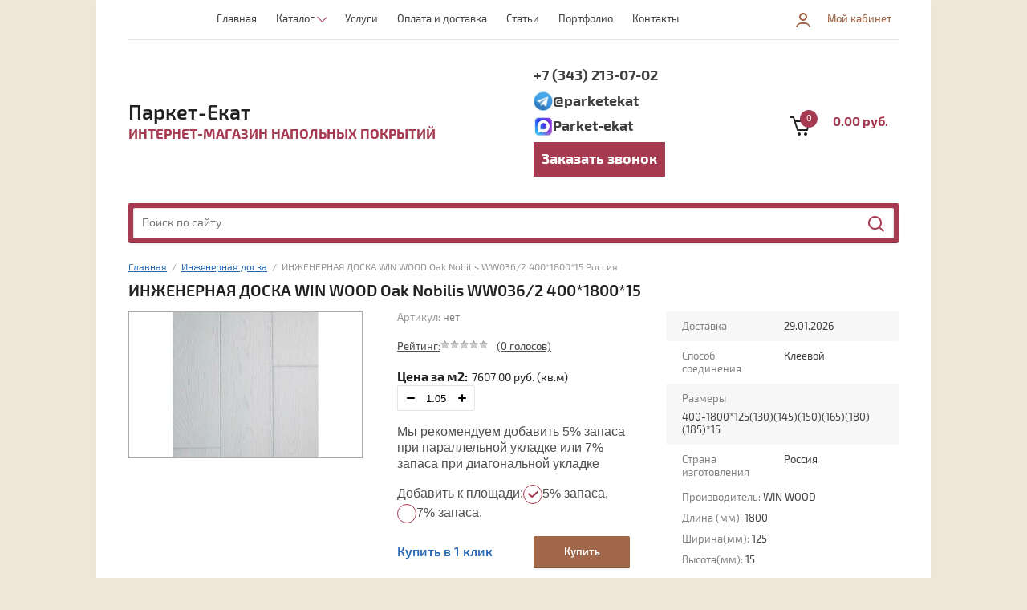

--- FILE ---
content_type: text/html; charset=utf-8
request_url: https://parket-ekat.ru/inzhenernaya-doska/win-wood/oak-nobilis-ww036-2-400-1800-15
body_size: 15149
content:





			<!doctype html><html lang="ru"><head><link rel="icon" href="/f/favicon120x120.ico" type="image/x-icon"><meta charset="utf-8"><meta name="robots" content="all"/><title>ИНЖЕНЕРНАЯ ДОСКА WIN WOOD Oak Nobilis WW036/2 400*1800*15 в Екатеринбурге, купить по низкой цене</title><meta name="description" content="ИНЖЕНЕРНАЯ ДОСКА WIN WOOD Oak Nobilis WW036/2 400*1800*15 в Екатеринбурге купить по низкой цене с доставкой в интернет-магазине Паркет-Екат."><meta name="keywords" content=" "><link rel="canonical" href="https://parket-ekat.ru/inzhenernaya-doska/win-wood/oak-nobilis-ww036-2-400-1800-15"><meta name="SKYPE_TOOLBAR" content="SKYPE_TOOLBAR_PARSER_COMPATIBLE"><meta name="viewport" content="width=device-width, initial-scale=1.0, maximum-scale=2.0, user-scalable=yes"><meta name="format-detection" content="telephone=no"><meta http-equiv="x-rim-auto-match" content="none"><script src="/g/libs/jquery/1.10.2/jquery.min.js"></script> <link rel="preload" href="/t/images/css/font_theme_7.scss.css" as="font" crossorigin="anonymous"><link rel="preload" href="/t/v2302/images/theme7/theme.scss.css" as="style"><!--[if lt IE 10]><script src="/g/libs/ie9-svg-gradient/0.0.1/ie9-svg-gradient.min.js"></script><script src="/g/libs/jquery-placeholder/2.0.7/jquery.placeholder.min.js"></script><script src="/g/libs/jquery-textshadow/0.0.1/jquery.textshadow.min.js"></script><script src="/g/s3/misc/ie/0.0.1/ie.js"></script><![endif]--><!--[if lt IE 9]><script src="/g/libs/html5shiv/html5.js"></script><![endif]--><link rel="stylesheet" href="/t/images/css/bdr_styles.css"><link rel="stylesheet" href="/t/v2302/images/css/site_addons.scss.css"><link rel="stylesheet" href="/t/v2302/images/bdr_style.scss.css"><link rel="stylesheet" href="/t/v2302/images/css/custom.css"><link rel="stylesheet" href="/t/images/css/font_theme_7.scss.css"><link rel="stylesheet" href="/t/v2302/images/theme7/theme.scss.css"><link rel="stylesheet" href="/t/v2302/images/site.addons.less.css"></head><body><div class="overlay-bg"></div><div class="site-wrapper"><div class="fixed-panel-wrapper"><div class="fixed-panel-in"><div class="left-side"><div class="block-user">
	<div class="block-title">Мой кабинет</div>
	</div></div><div class="middle"><div class="site-search"><form action="/search" method="get" class="clear-self"><div class="form-inner clear-self"><div class="site-search-close"></div><label><input type="text" placeholder="Поиск по сайту" name="search" value=""></label><button type="submit" value="найти">Найти</button></div><re-captcha data-captcha="recaptcha"
     data-name="captcha"
     data-sitekey="6LcNwrMcAAAAAOCVMf8ZlES6oZipbnEgI-K9C8ld"
     data-lang="ru"
     data-rsize="invisible"
     data-type="image"
     data-theme="light"></re-captcha></form></div></div><div class="right-side"></div></div></div><header role="banner" class="site-header"><div class="top-block"><div class="left-side"><div class="top-menu-btn">Меню</div></div><div class="middle"><ul class="top-menu"><li class="opened active" ><a href="/" >Главная</a></li><li id="hide_adapt"><a href="/katalog" >Каталог</a><ul class="level-2"><li ><a href="/parketnaya-doska" >Паркет</a></li><li ><a href="/laminat" >Ламинат</a></li><li ><a href="/massivnaya-doska" >Массивная доска</a></li><li ><a href="/shtuchnyy-parket" >Штучный паркет</a></li><li ><a href="/kvarc-vinilovyy-laminat" >Кварц виниловый ламинат</a></li><li ><a href="/lvt-plitka" >LVT ламинат</a></li><li ><a href="/inzhenernaya-doska" >Инженерная доска</a></li><li ><a href="/inzhenernaya-doska/francuzskaya-elka" >Инженерная доска Французская елка</a></li><li ><a href="/inzhenernaya-doska/vengerskaya-angliyskaya-elka" >Инженерная доска Венгерская (английская) елка</a></li><li ><a href="/pvh-plitka" >Плитка ПВХ</a></li><li ><a href="/kvartsvinilovaya-plitka" >Кварцвиниловая плитка</a></li><li ><a href="/hudozhestvennyy-parket" >Художественный паркет</a></li><li ><a href="/himiya" >Паркетная химия</a></li><li ><a href="/soputstvuyushchiye-materialy" >Сопутствующие материалы</a></li><li ><a href="/uvlazhniteli-vozdukha" >Увлажнители воздуха</a></li><li ><a href="/arenda-shlifovalnoy-mashiny" >Аренда шлифмашины</a></li></ul></li><li ><a href="/uslugi" >Услуги</a><ul class="level-2"><li ><a href="/ciklevka-pola" >Циклевка пола</a></li><li ><a href="/shlifovka-parketa-pola" >Шлифовка паркета</a></li><li ><a href="/ukladka-parketa" >Укладка паркета</a></li><li ><a href="/remont-parketa" >Ремонт паркета</a></li><li ><a href="/3d-frezerovka" >3D фрезеровка</a><ul class="level-3"><li ><a href="/3d-frezerovka/3d-frezerovka-ikon" >3D фрезеровка икон по дереву</a></li><li ><a href="/3d-frezerovka/3d-frezerovka-znaki-zodiaka" >3D фрезеровка знаков зодиака</a></li><li ><a href="/3d-frezerovka/3d-frezerovka-panno" >3D фрезеровка панно</a></li></ul></li></ul></li><li ><a href="/oplata-i-dostavka" >Оплата и доставка</a></li><li ><a href="/poleznaya-informatsiya" >Статьи</a></li><li ><a href="/nashi-raboty" >Портфолио</a></li><li ><a href="/kontakty" >Контакты</a></li></ul></div><div class="right-side"><div class="block-user">
	<div class="block-title">Мой кабинет</div>
	</div></div></div><div class="bot-block"><div class="left-side"><div class="site-name-wrapper"><div class="site-name"><a href="https://parket-ekat.ru">Паркет-Екат</a></div><div class="site-description">Интернет-магазин напольных покрытий</div></div></div><div class="right-side"><div class="site-phone"><div class="site-phone-in"><span class="s2"><a href="tel:+7 (343) 213-07-02">+7 (343) 213-07-02</a><a href="https://t.me/parketekat"><img data-src="/d/telegram_logo_471173.jpg" alt="Иконка телеграма" width="24">@parketekat</a><a href="https://web.max.ru/96337729"><img data-src="/d/max_logo.jpg" alt="Иконка макса" width="24">Parket-ekat</a><div class="zvonok"><a href="/zakazat-zvonok">Заказать звонок</a></div></span></div></div><div id="shop2-cart-preview">
	<div class="shop2-cart-in">
		<div class="information-cart">
			<div class="information-cart-in">
				<div class="cart-total-amount"><span>0</span></div>
				<div class="cart-total-sum">0.00 руб.</div>
			</div>
		</div>
	</div>
	<div class="cart-block">
		<ul></ul>
		<div class="shop2-btn-wr"> <a href="/shop/cart" class="shop2-btn">Оформить заказ</a></div>
	</div>
</div><!-- Cart Preview --></div></div><div class="search-panel-wrapper"><div class="search-panel-in"><div class="phone_mobile"><a href="tel:+7 (343) 213-07-02">+7 (343) 213-07-02</a></div><div class="search-panel-in2"><div class="site-search"><form action="/search" method="get" class="clear-self"><div class="form-inner clear-self"><div class="site-search-close"></div><label><input type="text" placeholder="Поиск по сайту" name="search" value=""></label><button type="submit" value="найти">Найти</button></div><re-captcha data-captcha="recaptcha"
     data-name="captcha"
     data-sitekey="6LcNwrMcAAAAAOCVMf8ZlES6oZipbnEgI-K9C8ld"
     data-lang="ru"
     data-rsize="invisible"
     data-type="image"
     data-theme="light"></re-captcha></form></div></div><div class="search-btn-open-wrapper"><div class="search-btn-open"></div></div></div></div></header> <!-- .site-header --><div class="site-container"><div class="site-container-in"><main role="main" class="site-main" ><div class="site-main-inner">
<div class="site-path" data-url="/" itemscope itemtype="https://schema.org/BreadcrumbList"><span itemprop="itemListElement" itemscope itemtype="https://schema.org/ListItem"><a itemprop="item" href="/" ><span itemprop="name">Главная</span><meta itemprop="position" content="1"/></a></span>  /  <span itemprop="itemListElement" itemscope itemtype="https://schema.org/ListItem"><a itemprop="item" href="/inzhenernaya-doska"><span itemprop="name">Инженерная доска</span><meta itemprop="position" content="2"/></a></span>  /  <span itemprop="itemListElement" itemscope itemtype="https://schema.org/ListItem"><span itemprop="name">ИНЖЕНЕРНАЯ ДОСКА WIN WOOD Oak Nobilis WW036/2 400*1800*15 Россия</span><meta itemprop="position" content="3"/></span></div><h1>ИНЖЕНЕРНАЯ ДОСКА WIN WOOD Oak Nobilis WW036/2 400*1800*15</h1>	
		<div class="shop2-cookies-disabled shop2-warning hide"></div>
				
	
	
		
							
			
							
			
							
			
		
				
	


<form 
	itemscope itemtype="http://schema.org/Product"
	method="post" 
	action="/shop?mode=cart&amp;action=add" 
	accept-charset="utf-8"
	class="shop-product clear-self">
	<meta itemprop="name" content="ИНЖЕНЕРНАЯ ДОСКА WIN WOOD Oak Nobilis WW036/2 400*1800*15 Россия">
	<input type="hidden" name="kind_id" value="2060774905"/>
	<input type="hidden" name="product_id" value="1599068905"/>
	<input type="hidden" name="meta" value='{&quot;nalicie&quot;:194996302,&quot;cena_za_m2_131&quot;:1,&quot;sposob_soedinenia_massivnaa_dosk&quot;:175579701,&quot;razmery_massivnaa_doska&quot;:246115705,&quot;strana_izgotovlenia_massivnaa_do_286&quot;:175580301,&quot;edinica_izmerenia&quot;:&quot;\u043a\u0432. \u043c&quot;}'/>
	
	<div class="product-side-l">
		<div class="product-image" title="ИНЖЕНЕРНАЯ ДОСКА WIN WOOD Oak Nobilis WW036/2 400*1800*15 Россия">
		 	 									<a href="/d/oak_nobilis_ww036-2-1200x750.jpg" class="product-image-a highslide" onclick="return hs.expand(this)">
				  <img class="lzy_img" src="/g/shop2v2/default/images//noimage2.png" alt="ИНЖЕНЕРНАЯ ДОСКА WIN WOOD Oak Nobilis WW036/2 400*1800*15 Россия фото" data-src="/thumb/2/kuHOSW3BBqxGEovKgTNrYg/290r290/d/oak_nobilis_ww036-2-1200x750.jpg "  />
				  <meta itemprop="image" content="/thumb/2/kuHOSW3BBqxGEovKgTNrYg/290r290/d/oak_nobilis_ww036-2-1200x750.jpg " >
				</a>
													
		</div>	 
		
	</div>
	<div class="product-side-r" itemprop="offers" itemscope itemtype="http://schema.org/Offer">
		<meta itemprop="name" content="ИНЖЕНЕРНАЯ ДОСКА WIN WOOD Oak Nobilis WW036/2 400*1800*15 Россия">
		<div class="form-add">
			<div class="product-price">
				<div class="product-price-in">
					<div class="article-wrapper">
						
	
					
	
	
					<div class="shop2-product-article"><span>Артикул:</span> нет</div>
	
							<div class="stars-wrap">
								
	
	<div class="tpl-rating-block">Рейтинг:<div class="tpl-stars"><div class="tpl-rating" style="width: 0%;"></div></div>(0 голосов)</div>

							</div>
					</div>
					
 
										<div class="product-price-wrapper">
																																					<div class="prod_n_block cur_pr_bl">
															<div class="prod_n_block_title" style="font-weight: bold;">Цена за м2:</div>
																														<div class="price-current ">
					<meta itemprop="price" content="7607.00">
			<meta itemprop="priceCurrency" content="RUB">
				
		<strong class="">7607.00</strong> руб.		(кв.м)	</div>
																				</div>
						
						
				
	<div class="product-amount"  style="flex-direction: column;">
					<div class="amount-title">Количество:</div>
							<div class="shop2-product-amount">
				<button type="button" class="amount-minus">&#8722;</button><input type="text" name="amount" data-kind="2060774905"  data-min="1" data-multiplicity="" maxlength="4" value="1" /><button type="button" class="amount-plus">&#43;</button>
			</div>
						</div>
					</div>
																<div class="shop-product-button-wrapper">
														<div class="buy-one-click"><a href="#">Купить в 1 клик</a></div>
								
							
			<button class="shop-product-button type-3 buy" type="submit">
			<span class="s1">Купить</span>
		</button>
	
						</div>
										<div class="product-compare-btn-wrapper">
											</div>
					
					<div class="product-info-wrapper">
						<div class="product-info-block">
							<b>Оплата:</b>
							<ul>
								<li>Предоплата наличными или картой</li>
								<li>Наличными при доставке</li>
								<li>Наличными в шоу румах</li>
								<li>Банковской картой ОНЛАЙН</li>
								<li>Банковской картой по QR коду</li>
								<li>Банковской картой в магазине или курьеру</li>
								<li>По безналичному расчету</li>
							</ul>
						</div>
						<div class="product-info-block">
							<b>Доставка:</b>
							<ul>
								<li>
									<u><strong>БЕСПЛАТНАЯ ДОСТАВКА</strong></u> - при заказе от 25 000 рублей
								</li>
								<li>Стоимость доставки внутри КАД - 1500 рублей</li>
								<li>Стоимость доставки за пределами КАД - от 2000 рублей</li>
								<li>Подъем без лифта на 1 этаж одной упаковки - 100 рублей</li>
								<li>Подъём в лифте одной упаковки - 100 рублей</li>
								<li>Стоимость доставки по РФ - рассчитывается индивидуально</li>
								<li>Самовывоз из магазинов</li>
							</ul>
						</div>
					</div>
				</div>

			</div>
			<div class="product-options-wrapper">
				
 
		
			<ul class="product-options"><li class="odd type-select"><div class="option-title">Доставка</div><div class="option-body"><span>29.01.2026</span></div></li><li class="even type-select"><div class="option-title">Способ соединения</div><div class="option-body"><span>Клеевой</span></div></li><li class="odd type-select"><div class="option-title">Размеры</div><div class="option-body"><span>400-1800*125(130)(145)(150)(165)(180)(185)*15</span></div></li><li class="even type-select"><div class="option-title">Страна изготовления</div><div class="option-body"><span>Россия</span></div></li></ul>
	
				<div class="options-block-vn">
				<div class="vendor">Производитель: <span>WIN WOOD</span></div>
				<div class="product-size">
				<div class="lingth">Длина (мм): <span>1800</span></div>				<div class="width">Ширина(мм): <span>125</span></div>				<div class="height">Высота(мм): <span>15</span></div>				</div>
				</div>
			</div>
		</div>
						<div class="yashare">
										
					<script src="https://yastatic.net/es5-shims/0.0.2/es5-shims.min.js"></script>
					<script src="https://yastatic.net/share2/share.js"></script>
					<div class="ya-share2" data-services="vkontakte,facebook,odnoklassniki,viber,whatsapp,telegram"></div>
					
				</div>
				
	</div>
					<meta itemprop="description" content="" >
<re-captcha data-captcha="recaptcha"
     data-name="captcha"
     data-sitekey="6LcNwrMcAAAAAOCVMf8ZlES6oZipbnEgI-K9C8ld"
     data-lang="ru"
     data-rsize="invisible"
     data-type="image"
     data-theme="light"></re-captcha></form><!-- Product -->

	



	<div id="product_tabs" class="shop-product-data">
					<ul class="shop-product-tabs">
				<li class="active-tab"><a href="#shop2-tabs-2">Параметры</a></li>
			</ul>

						<div class="shop-product-desc">

								
								<div class="desc-area active-area" id="shop2-tabs-2">
					<table class="shop2-product-params"><tr class="odd"><th>Наличие</th><td>Доставка за 7 дней</td></tr><tr class="even"><th>Способ соединения</th><td>Клеевой</td></tr><tr class="odd"><th>Размеры</th><td>400-1800*125(130)(145)(150)(165)(180)(185)*15</td></tr><tr class="even"><th>Страна изготовления</th><td>Россия</td></tr></table>
					<div class="shop2-clear-container"></div>
				</div>
				
				
				
								
				
				
				
				<div class="shop2-clear-container"></div>
	</div>


<div class="clear-self"></div>
<div class="product-item-collections-blocks-wrapper">
	<div class="product-item-collections-blocks-in">
		
	

	</div>
</div>

<div class="buy-one-click-form-wr">
	<div class="buy-one-click-form-in">
		<div class="close-btn"></div><div class="tpl-anketa" data-api-url="/-/x-api/v1/public/?method=form/postform&param[form_id]=85138841&param[tpl]=db:shop2.2.57-form.minimal.tpl" data-api-type="form">
	
				<form method="post" action="/">
		<input type="hidden" name="form_id" value="85138841">
		<input type="hidden" name="tpl" value="db:shop2.2.57-form.minimal.tpl">
		<input type="hidden" name="placeholdered_fields" value="">
		<div class="title">Купить в один клик</div>				<div class="tpl-anketa-in">
							        <div class="tpl-field type-text">
	          	          <div class="field-value">
	          		            	<input  type="hidden" size="30" maxlength="100" value="" name="d[0]"class="productName" />
	            	            	          </div>
	        </div>
	        						        <div class="tpl-field type-text">
	          	          <div class="field-value">
	          		            	<input  type="hidden" size="30" maxlength="100" value="" name="d[1]"class="productLink" />
	            	            	          </div>
	        </div>
	        						        <div class="tpl-field type-text">
	          	          <div class="field-value">
	          		            	<input  type="hidden" size="30" maxlength="100" value="3.14.248.163" name="d[2]" />
	            	            	          </div>
	        </div>
	        						        <div class="tpl-field type-text field-required">
	          <div class="field-title">Ваше имя:</div>	          <div class="field-value">
	          		            	<input required  type="text" size="30" maxlength="100" value="" name="d[3]" />
	            	            	          </div>
	        </div>
	        						        <div class="tpl-field type-text field-required">
	          <div class="field-title">Ваш контактный телефон:</div>	          <div class="field-value">
	          		            	<input required  type="text" size="30" maxlength="100" value="" name="d[4]" />
	            	            	          </div>
	        </div>
	        						        <div class="tpl-field type-textarea">
	          <div class="field-title">Комментарий:</div>	          <div class="field-value">
	          		            	<textarea  cols="50" rows="7" name="d[5]"></textarea>
	            	            	          </div>
	        </div>
	        		
		
		<div class="tpl-field tpl-field-button">
			<button type="submit" class="tpl-form-button">Отправить</button>
		</div>
</div>
		<re-captcha data-captcha="recaptcha"
     data-name="captcha"
     data-sitekey="6LcNwrMcAAAAAOCVMf8ZlES6oZipbnEgI-K9C8ld"
     data-lang="ru"
     data-rsize="invisible"
     data-type="image"
     data-theme="light"></re-captcha></form>
	
				
		


		

		
	</div>
	</div>
</div>



<script>
document.addEventListener("load", function() {
hs.dimmingOpacity = 0.5;
});
</script>


		<p><a href="javascript:shop2.back()" class="shop2-btn shop2-btn-back">Назад</a></p>

	

	
			</div></main> <!-- .site-main --></div></div><footer role="contentinfo" class="site-footer"><a class="whatsapp-fixed" href="https://web.max.ru/96337729"><img data-src="/d/max_logo.jpg" alt="Иконка макса"></a><a class="whatsapp-fixed" href="https://t.me/parketekat"><img data-src="/d/telegram_logo_471173.jpg" alt="Иконка телеграма"></a><div class="gr-form-wrap"><div class="gr-form-in"><div class="tpl-anketa" data-api-url="/-/x-api/v1/public/?method=form/postform&param[form_id]=85138641&param[tpl]=db:shop2.2.57-form.minimal.tpl" data-api-type="form">
	
				<form method="post" action="/">
		<input type="hidden" name="form_id" value="85138641">
		<input type="hidden" name="tpl" value="db:shop2.2.57-form.minimal.tpl">
		<input type="hidden" name="placeholdered_fields" value="1">
		<div class="title">Подписаться на рассылку выгодных предложений</div>				<div class="tpl-anketa-in">
							        <div class="tpl-field type-text field-required">
	          	          <div class="field-value">
	          		            	<input required  type="text" size="30" maxlength="100" value="" name="d[0]" placeholder="Введите e-mail" />
	            	            	          </div>
	        </div>
	        		
		
		<div class="tpl-field tpl-field-button">
			<button type="submit" class="tpl-form-button">Подписаться</button>
		</div>
</div>
		<re-captcha data-captcha="recaptcha"
     data-name="captcha"
     data-sitekey="6LcNwrMcAAAAAOCVMf8ZlES6oZipbnEgI-K9C8ld"
     data-lang="ru"
     data-rsize="invisible"
     data-type="image"
     data-theme="light"></re-captcha></form>
	
				
		


		

		
	</div>
</div></div><div class="top-block"><div class="footer-menu"><div class="bot-menu-wrapper"><div class="title">О нас</div><!-- <ul class="bot-menu"><li ><a href="/obratnaya-svyaz" >Обратная связь</a></li></ul> --><p class="rabota"><a href="/nashi-raboty">Наши работы</a></p></div><div class="info-menu-wrapper"><div class="title">Тех информация</div><ul class="info-menu"><li ><a href="/obratnaya-svyaz" >Обратная связь</a></li></ul></div></div><div class="bot-phone-wrapper"><div class="bot-phone"><div class="bot-phone-title">Контакты</div><div class="site-phone-in"><span class="s2"><a href="tel:+7 (343) 213-07-02">+7 (343) 213-07-02</a></span></div><div class="bot-phone-title">MAX</div><div class="site-phone-in"><span class="s2"><a href="https://web.max.ru/96337729">Parket-ekat</a></span></div><div class="bot-phone-title">Telegram</div><div class="site-phone-in"><span class="s2"><a href="https://t.me/parketekat">@parketekat</a></span></div><br /><div class="bot-phone-title">E-mail</div>	<div class="site-phone-in"><a href="mailto:parket-ekat@yandex.ru">parket-ekat@yandex.ru</a></div></div><div class="schedule"><div class="title">Режим работы</div><div class="schedule-body">Пн-Пт: 9:00-19:00, Сб: 9.00-16.00 Вс: выходной</div></div></div><div class="site-adres-wrapper"><div class="site-adres"><div class="title">Адрес</div><span class="s2">620073, г. Екатеринбург, Самоцветный бульвар, дом 1</span></div><div class="bot-phone"><div class="bot-phone-title">Контакты</div><div class="site-phone-in"><span class="s2"><a href="tel:+7 (343) 213-07-02">+7 (343) 213-07-02</a></span></div></div></div></div><div class="counter"><script type="text/javascript">
  (function(i,s,o,g,r,a,m){i['GoogleAnalyticsObject']=r;i[r]=i[r]||function(){
  (i[r].q=i[r].q||[]).push(arguments)},i[r].l=1*new Date();a=s.createElement(o),
  m=s.getElementsByTagName(o)[0];a.async=1;a.src=g;m.parentNode.insertBefore(a,m)
  })(window,document,'script','https://www.google-analytics.com/analytics.js','ga');

  ga('create', 'UA-74886214-21', 'auto');
  ga('send', 'pageview');
</script>
<script type="text/javascript"> (function(m,e,t,r,i,k,a){m[i]=m[i]||function(){(m[i].a=m[i].a||[]).push(arguments)}; m[i].l=1*new Date();k=e.createElement(t),a=e.getElementsByTagName(t)[0],k.async=1,k.src=r,a.parentNode.insertBefore(k,a)}) (window, document, "script", "https://mc.yandex.ru/metrika/tag.js", "ym"); ym(45733293, "init", { clickmap:true, trackLinks:true, accurateTrackBounce:true, webvisor:true, ecommerce:"dataLayer" }); </script> <noscript><div><img src="https://mc.yandex.ru/watch/45733293" style="position:absolute; left:-9999px;" alt="" /></div></noscript>

</script>
<!--__INFO2026-01-22 00:46:49INFO__-->
</div><div class="oferta">Обращаем Ваше внимание на то, что вся информация, размещенная на сайте, носит информационный характер и не является публичной офертой, определяемой положениями Статьи 437 (2) ГК РФ. Для получения точной информации о характеристиках, а также стоимости товаров и услуг, обращайтесь к менеджерам компании</div></footer> <!-- .site-footer --><div class="top-menu-onlinefix-wrapper"><div class="top-menu-close"></div><div class="top-menu-online-scroller"><div class="top-categor_mobile_wrapper"><ul class="top-categor-mobile"><li class="sublevel"><a class="sublevel2" href="/parketnaya-doska">Паркет</a><ul><li class="parrent_name"><a href="/parketnaya-doska">Паркет</a></li><li class=""><a href="/parketnaya-doska/tarkett">Tarkett</a></li><li class=""><a href="/parketnaya-doska/polarwood">PolarWood</a></li><li class=""><a href="/parketnaya-doska/oreh">Орех</a></li><li class=""><a href="/parketnaya-doska/yasen">Ясень</a></li><li class=""><a href="/parketnaya-doska/dub">Дуб</a></li><li class=""><a href="/parketnaya-doska/belaya">Белая</a></li><li class=""><a href="/parketnaya-doska/dub-rustik">Дуб Рустик</a></li><li class="sublevel"><a class="sublevel2" href="/parketnaya-doska/parket-elochka">Паркет елочка</a><ul><li class="parrent_name"><a href="/parketnaya-doska/parket-elochka">Паркет елочка</a></li><li class=""><a href="/parketnaya-doska/parket-elochka/svetlyy">Паркет елочка светлый</a></li><li class=""><a href="/parketnaya-doska/parket-elochka/temnyy">Паркет елочка темный</a></li><li class=""><a href="/parketnaya-doska/parket-elochka/bezhevyy">Паркет елочка бежевый</a></li><li class=""><a href="/parketnaya-doska/parket-elochka/belyy">Паркет елочка белый</a></li><li class=""><a href="/parketnaya-doska/parket-elochka/seryy">Паркет елочка серый</a></li><li class=""><a href="/parketnaya-doska/parket-elochka/chernyy">Паркет елочка черный</a></li><li class=""><a href="/parketnaya-doska/parket-elochka/rustik">Паркет елочка Рустик</a></li><li class=""><a href="/parketnaya-doska/parket-elochka/praim">Паркет елочка Прайм</a></li><li class=""><a href="/parketnaya-doska/parket-elochka/natur">Паркет елочка Натур</a></li><li class=""><a href="/parketnaya-doska/parket-elochka/parket-francuzskaya-elka">Паркет французская елка</a></li><li class=""><a href="/parketnaya-doska/parket-elochka/parket-angliyskaya-elka">Паркет английская елка</a></li></ul></li></ul></li><li class="sublevel"><a class="sublevel2" href="/laminat">Ламинат</a><ul><li class="parrent_name"><a href="/laminat">Ламинат</a></li><li class="sublevel"><a class="sublevel2" href="/laminat/tarkett">Tarkett</a><ul><li class="parrent_name"><a href="/laminat/tarkett">Tarkett</a></li><li class=""><a href="/laminat/tarkett/32-klass">Ламинат Tarkett 32 класса</a></li><li class=""><a href="/laminat/tarkett/33-klass">Ламинат Tarkett 33 класса</a></li><li class=""><a href="/laminat/tarkett/navigator">Ламинат Tarkett Navigator</a></li><li class=""><a href="/laminat/tarkett/dub">Ламинат Tarkett дуб</a></li></ul></li><li class=""><a href="/laminat/ter-hurne">Ter Hurne</a></li><li class=""><a href="/laminat/germaniya">Германия</a></li><li class=""><a href="/laminat/dub">Ламинат дуб</a></li><li class="sublevel"><a class="sublevel2" href="/laminat/vodostoykiy-vlagostoykiy">Водостойкий ламинат</a></li><li class=""><a href="/laminat/33-klass">Ламинат 33 класс</a></li><li class=""><a href="/laminat/34-klass">Ламинат 34 класса</a></li><li class=""><a href="/laminat/vlagostoykiy">Влагостойкий ламинат</a></li><li class="sublevel"><a class="sublevel2" href="/laminat/dlya-teplogo-pola">Ламинат для теплых полов</a><ul><li class="parrent_name"><a href="/laminat/dlya-teplogo-pola">Ламинат для теплых полов</a></li><li class=""><a href="/laminat/na-teplyy-vodyanoy-pol">Ламинат на теплый водяной пол</a></li><li class=""><a href="/laminat/na-teplyy-elektricheskiy-pol">Ламинат под теплый инфракрасный пол</a></li></ul></li></ul></li><li class="sublevel"><a class="sublevel2" href="/massivnaya-doska">Массивная доска</a><ul><li class="parrent_name"><a href="/massivnaya-doska">Массивная доска</a></li><li class=""><a href="/massivnaya-doska/amigo">AMIGO</a></li><li class=""><a href="/massivnaya-doska/stenwood">Альянс (Stenwood)</a></li><li class=""><a href="/massivnaya-doska/massivnaya-doska-bambuk">Массивная доска из бамбука</a></li></ul></li><li class="sublevel"><a class="sublevel2" href="/shtuchnyy-parket">Штучный паркет</a><ul><li class="parrent_name"><a href="/shtuchnyy-parket">Штучный паркет</a></li><li class=""><a href="/shtuchnyy-parket/komodoor">KOMODOOR</a></li><li class=""><a href="/shtuchnyy-parket/stenwood">Stenwood</a></li><li class=""><a href="/shtuchnyy-parket/venge">Штучный паркет венге</a></li><li class=""><a href="/shtuchnyy-parket/dub">Штучный паркет дуб</a></li><li class=""><a href="/shtuchnyy-parket/yodistyy-oreh">Штучный паркет йодистый орех</a></li><li class=""><a href="/shtuchnyy-parket/klen">Штучный паркет клен</a></li><li class=""><a href="/shtuchnyy-parket/merbau">Штучный паркет мербау</a></li><li class=""><a href="/shtuchnyy-parket/palisandr">Штучный паркет палисандр</a></li><li class=""><a href="/shtuchnyy-parket/yasen">Штучный паркет ясень</a></li></ul></li><li class=""><a href="/kvarc-vinilovyy-laminat">Кварц виниловый ламинат</a></li><li class=""><a href="/lvt-plitka">LVT ламинат</a></li><li class="sublevel"><a class="sublevel2" href="/inzhenernaya-doska">Инженерная доска</a><ul><li class="parrent_name"><a href="/inzhenernaya-doska">Инженерная доска</a></li><li class=""><a href="/inzhenernaya-doska/vintazh-dekor">Винтаж-Декор</a></li><li class=""><a href="/inzhenernaya-doska/gran-parte">Gran Parte</a></li><li class=""><a href="/inzhenernaya-doska/dub">Дуб</a></li><li class=""><a href="/inzhenernaya-doska/oreh">Орех</a></li><li class=""><a href="/inzhenernaya-doska/belaya">Белая</a></li><li class=""><a href="/inzhenernaya-doska/dvuhsloynaya-dub-rustik">Двухслойная Рустик</a></li><li class="sublevel"><a class="sublevel2" href="/inzhenernaya-doska/francuzskaya-elka">Инженерная доска Французская елка</a><ul><li class="parrent_name"><a href="/inzhenernaya-doska/francuzskaya-elka">Инженерная доска Французская елка</a></li><li class=""><a href="/inzhenernaya-doska/francuzskaya-elka/gran-parte">Гран Парте</a></li></ul></li><li class="sublevel"><a class="sublevel2" href="/inzhenernaya-doska/vengerskaya-angliyskaya-elka">Инженерная доска Венгерская (английская) елка</a></li><li class=""><a href="/inzhenernaya-doska/inzhenernaya-doska-bez-pokrytiya">Инженерная доска без покрытия</a></li><li class=""><a href="/global-parquet">Global Parquet</a></li><li class=""><a href="/greenline">Greenline</a></li></ul></li><li class="sublevel"><a class="sublevel2" href="/pvh-plitka">Плитка ПВХ</a><ul><li class="parrent_name"><a href="/pvh-plitka">Плитка ПВХ</a></li><li class=""><a href="/pvh-plitka/tarkett">Tarkett</a></li></ul></li><li class="sublevel"><a class="sublevel2" href="/kvartsvinilovaya-plitka">Кварцвиниловая плитка</a><ul><li class="parrent_name"><a href="/kvartsvinilovaya-plitka">Кварцвиниловая плитка</a></li><li class=""><a href="/kvartsvinilovaya-plitka/zamkovaya">Замковая</a></li><li class=""><a href="/kvartsvinilovaya-plitka/tarkett">Tarkett</a></li></ul></li><li class=""><a href="/kamenno-polimernaya-plitka">Каменно-полимерная плитка</a></li><li class="sublevel"><a class="sublevel2" href="/spc-laminat">Каменно-полимерный ламинат (SPC)</a><ul><li class="parrent_name"><a href="/spc-laminat">Каменно-полимерный ламинат (SPC)</a></li><li class="sublevel"><a class="sublevel2" href="/spc-laminat/tarkett">Tarkett</a><ul><li class="parrent_name"><a href="/spc-laminat/tarkett">Tarkett</a></li><li class=""><a href="/spc-laminat/tarkett/funky-house">FUNKY HOUSE</a></li><li class=""><a href="/spc-laminat/tarkett/element">ELEMENT</a></li><li class=""><a href="/spc-laminat/tarkett/progressive-house">PROGRESSIVE HOUSE</a></li><li class=""><a href="/spc-laminat/tarkett/deep-house">DEEP HOUSE</a></li><li class=""><a href="/spc-laminat/tarkett/bass-house">BASS HOUSE</a></li><li class=""><a href="/spc-laminat/tarkett/future-house">FUTURE HOUSE</a></li></ul></li><li class=""><a href="/spc-laminat/natura">NATURA</a></li><li class="sublevel"><a class="sublevel2" href="/spc-laminat/stonewood">Stonewood</a><ul><li class="parrent_name"><a href="/spc-laminat/stonewood">Stonewood</a></li><li class=""><a href="/spc-laminat/stonewood/vengerskaya-elka">StoneWood Венгерская ёлка</a></li></ul></li><li class=""><a href="/spc-laminat/wood-system">Wood System</a></li><li class=""><a href="/spc-laminat/dub">SPC-ламинат дуб</a></li><li class=""><a href="/spc-laminat/8-mm">SPC-ламинат 8 мм</a></li></ul></li><li class=""><a href="/kvarcparket">Кварцпаркет</a></li><li class="sublevel"><a class="sublevel2" href="/hudozhestvennyy-parket">Художественный паркет</a><ul><li class="parrent_name"><a href="/hudozhestvennyy-parket">Художественный паркет</a></li><li class=""><a href="/hudozhestvennyy-parket/bordyury">Бордюры</a></li><li class=""><a href="/hudozhestvennyy-parket/modulnyy">Модульный паркет</a></li><li class=""><a href="/hudozhestvennyy-parket/rozetki">Розетки</a></li><li class=""><a href="/hudozhestvennyy-parket/vstavki">Художественные композиции</a></li></ul></li><li class="sublevel"><a class="sublevel2" href="/himiya">Паркетная химия</a><ul><li class="parrent_name"><a href="/himiya">Паркетная химия</a></li><li class=""><a href="/himiya/gruntovka">Грунтовка</a></li><li class=""><a href="/kley-dlya-fanery">Клей для фанеры</a></li><li class=""><a href="/himiya/kley-dlya-parketa">Клей для паркета</a></li><li class=""><a href="/himiya/maslo-parketa">Масло для паркета</a></li><li class=""><a href="/himiya/lak-dlya-parketa">Паркетный лак</a></li><li class=""><a href="/himiya/uhod">Средства по уходу</a></li></ul></li><li class="sublevel"><a class="sublevel2" href="/soputstvuyushchiye-materialy">Сопутствующие материалы</a><ul><li class="parrent_name"><a href="/soputstvuyushchiye-materialy">Сопутствующие материалы</a></li><li class=""><a href="/soputstvuyushchiye-materialy/abrazivnyye">Абразивные материалы</a></li><li class=""><a href="/soputstvuyushchiye-materialy/plintus">Плинтус</a></li><li class=""><a href="/soputstvuyushchiye-materialy/podlozhka">Подложка</a></li><li class=""><a href="/soputstvuyushchiye-materialy/raznoye">Разное</a></li></ul></li><li class=""><a href="/arenda-shlifovalnoy-mashiny">Аренда шлифмашинки</a></li><li class="sublevel"><a class="sublevel2" href="/uvlazhniteli-vozdukha">Увлажнители воздуха</a></li><li class="sublevel"><a class="sublevel2" href="/zapchasti-dlya-shlifmashin">Запчасти для шлифмашин</a><ul><li class="parrent_name"><a href="/zapchasti-dlya-shlifmashin">Запчасти для шлифмашин</a></li><li class=""><a href="/zapchasti-dlya-shlifmashin/hummel-lagler">Запчасти для ленточных шлифовальных машин Hummel (Lagler)</a></li><li class=""><a href="/zapchasti-dlya-shlifmashin/shlifovalnyh-mashin-trio-lagler">Запчасти для трехдисковых шлифовальных машин Trio (Lagler)</a></li><li class=""><a href="/zapchasti-dlya-shlifmashin/flip-i-elan-lagler">Запчасти для углошлифовальных машин Flip и Elan (Lagler)</a></li></ul></li></ul></div><ul class="top-menu"><li class="opened active" ><a href="/" >Главная</a></li><li id="hide_adapt"><a href="/katalog" >Каталог</a><ul class="level-2"><li ><a href="/parketnaya-doska" >Паркет</a></li><li ><a href="/laminat" >Ламинат</a></li><li ><a href="/massivnaya-doska" >Массивная доска</a></li><li ><a href="/shtuchnyy-parket" >Штучный паркет</a></li><li ><a href="/kvarc-vinilovyy-laminat" >Кварц виниловый ламинат</a></li><li ><a href="/lvt-plitka" >LVT ламинат</a></li><li ><a href="/inzhenernaya-doska" >Инженерная доска</a></li><li ><a href="/inzhenernaya-doska/francuzskaya-elka" >Инженерная доска Французская елка</a></li><li ><a href="/inzhenernaya-doska/vengerskaya-angliyskaya-elka" >Инженерная доска Венгерская (английская) елка</a></li><li ><a href="/pvh-plitka" >Плитка ПВХ</a></li><li ><a href="/kvartsvinilovaya-plitka" >Кварцвиниловая плитка</a></li><li ><a href="/hudozhestvennyy-parket" >Художественный паркет</a></li><li ><a href="/himiya" >Паркетная химия</a></li><li ><a href="/soputstvuyushchiye-materialy" >Сопутствующие материалы</a></li><li ><a href="/uvlazhniteli-vozdukha" >Увлажнители воздуха</a></li><li ><a href="/arenda-shlifovalnoy-mashiny" >Аренда шлифмашины</a></li></ul></li><li ><a href="/uslugi" >Услуги</a><ul class="level-2"><li ><a href="/ciklevka-pola" >Циклевка пола</a></li><li ><a href="/shlifovka-parketa-pola" >Шлифовка паркета</a></li><li ><a href="/ukladka-parketa" >Укладка паркета</a></li><li ><a href="/remont-parketa" >Ремонт паркета</a></li><li ><a href="/3d-frezerovka" >3D фрезеровка</a><ul class="level-3"><li ><a href="/3d-frezerovka/3d-frezerovka-ikon" >3D фрезеровка икон по дереву</a></li><li ><a href="/3d-frezerovka/3d-frezerovka-znaki-zodiaka" >3D фрезеровка знаков зодиака</a></li><li ><a href="/3d-frezerovka/3d-frezerovka-panno" >3D фрезеровка панно</a></li></ul></li></ul></li><li ><a href="/oplata-i-dostavka" >Оплата и доставка</a></li><li ><a href="/poleznaya-informatsiya" >Статьи</a></li><li ><a href="/nashi-raboty" >Портфолио</a></li><li ><a href="/kontakty" >Контакты</a></li></ul></div></div></div><div class="user-register-block-wr"><div class="user-register-block"><div class="block-close"></div><div class="user-register-block-in"><div class="left-side"><div class="title">Авторизация</div><form method="post" action="/users" clss="user-form-wrap"><div class="block-body-in"><input type="hidden" name="mode" value="login"><div class="field name"><div class="field-title">Логин или e-mail:</div><label class="input"><input type="text" name="login" id="login" tabindex="1" value=""></label></div><div class="field password clear-self"><div class="field-title">Пароль:</div><label class="input pass"><input type="password" name="password" id="password" tabindex="2" value=""><button type="submit">вход</button></label></div><div class="user-form-links"><a href="/users/register" class="register">Регистрация</a><a href="/users/forgot_password" class="forgot">Забыли пароль?</a></div></div><re-captcha data-captcha="recaptcha"
     data-name="captcha"
     data-sitekey="6LcNwrMcAAAAAOCVMf8ZlES6oZipbnEgI-K9C8ld"
     data-lang="ru"
     data-rsize="invisible"
     data-type="image"
     data-theme="light"></re-captcha></form></div><div class="right-side"><div class="img" style="background-image: url(/thumb/2/H8_pLrcrQFnuaLSTp54x_Q/r/d/reg-ing.jpg);"></div></div></div></div></div><div id="toTop"></div><script type='text/javascript' src="/g/libs/jqueryui/1.9.2//jquery-ui.min.js"></script><script defer type="text/javascript" src="/g/printme.js"></script><link rel="stylesheet" href="/t/v2302/images/min/waslidemenu_min.css"><link rel="stylesheet" href="/t/v2302/images/min/styles_articles_tpl_min.css"><script type='text/javascript' src='/t/v2302/images/min/widgets.js?v=8'></script>
<script>
    document.addEventListener("DOMContentLoaded", function() {
        const imageObserver = new IntersectionObserver((entries, imgObserver) => {
            entries.forEach((entry) => {
                if (entry.isIntersecting) {
                    const lazyImage = entry.target
                    lazyImage.src = lazyImage.dataset.src
                    lazyImage.classList.remove("lzy_img");
                    imgObserver.unobserve(lazyImage);
                }
            })
        });
        const arr = document.querySelectorAll('img.lzy_img')
        arr.forEach((v) => {
            imageObserver.observe(v);
        })
    })
</script>




	<link rel="stylesheet" type="text/css" href="/g/shop2v2/default/css/theme.less.css">
<script type="text/javascript" src="/g/shop2v2/default/js/tpl.js"></script>
<!--<script type="text/javascript" src="/g/shop2v2//js/shop2.2.js"></script>-->
<script type="text/javascript" src="/t/v2302/images/min/shop2.2_min.js"></script>
<script type="text/javascript">shop2.init({"productRefs": {"1599068905":{"nalicie":{"194996302":["2060774905"]},"cena_za_m2_131":{"1":["2060774905"]},"sposob_soedinenia_massivnaa_dosk":{"175579701":["2060774905"]},"razmery_massivnaa_doska":{"246115705":["2060774905"]},"strana_izgotovlenia_massivnaa_do_286":{"175580301":["2060774905"]},"edinica_izmerenia":{"\u043a\u0432. \u043c":["2060774905"]}}},"apiHash": {"getPromoProducts":"fa048bb0d47dfda2331a86d4bf77d496","getSearchMatches":"380c56b4a63088b7975ba68a0a958e9d","getFolderCustomFields":"d6cdae6d8f22af0a61ce5f2a59fabf1d","getProductListItem":"8d417326b493306973533d065d24fc69","cartAddItem":"e251859d387fbb7787be246f338ca7c0","cartRemoveItem":"d0066d522a581e30a14a2089c26e614f","cartUpdate":"680f5c8a3e4a9444e08edaf9ddf93e06","cartRemoveCoupon":"d97a55b9dac2cc85a172d3810cb5e2c1","cartAddCoupon":"8d321a203843660f6be139c935bc0fe7","deliveryCalc":"bb55e20faf2670198edbf50ffa37b6ba","printOrder":"519114173fca911e99d709f0502f2716","cancelOrder":"58a3003c0e27cb94603021ce96a2f4ed","cancelOrderNotify":"d3356025cfd209b35349ed2992c0cf48","repeatOrder":"0e4c48113c035caef99a1fb8106c73bd","paymentMethods":"ef6daf333a567b9acee6be4085b3858a","compare":"d4618c5d7b7a65ce4749ed20c78a9f08"},"verId": 1730099,"mode": "product","step": "","uri": "/shop","IMAGES_DIR": "/d/","my": {"list_picture_enlarge":true,"accessory":"\u0410\u043a\u0441\u0435\u0441\u0441\u0443\u0430\u0440\u044b","kit":"\u041d\u0430\u0431\u043e\u0440","recommend":"\u0420\u0435\u043a\u043e\u043c\u0435\u043d\u0434\u0443\u0435\u043c\u044b\u0435","similar":"\u041f\u043e\u0445\u043e\u0436\u0438\u0435","modification":"\u041c\u043e\u0434\u0438\u0444\u0438\u043a\u0430\u0446\u0438\u0438","unique_values":true,"pricelist_options_toggle":true,"search_range_max":"40000","show_product_unit":true,"buy_alias":"\u041a\u0443\u043f\u0438\u0442\u044c"}});</script>
<style type="text/css">.product-item-thumb {width: 180px;}.product-item-thumb .product-image, .product-item-simple .product-image {height: 160px;width: 180px;}.product-item-thumb .product-amount .amount-title {width: 84px;}.product-item-thumb .product-price {width: 130px;}.shop2-product .product-side-l {width: 290px;}.shop2-product .product-image {height: 290px;width: 290px;}.shop2-product .product-thumbnails li {width: 86px;height: 86px;}</style><meta name="yandex-verification" content="faf8e71e5c0648b2" />
<meta name="yandex-verification" content="56b232325df98f89" />

            <!-- 46b9544ffa2e5e73c3c971fe2ede35a5 -->
            <script src='/shared/s3/js/lang/ru.js'></script>
            <script src='/shared/s3/js/common.min.js'></script>
        <link rel="preload" as="style" onload="this.rel='stylesheet'" href='/shared/s3/css/calendar.css' /><link rel="preload" as="style" onload="this.rel='stylesheet'" href='/shared/highslide-4.1.13/highslide.min.css'/>
<script type='text/javascript' src='/shared/highslide-4.1.13/highslide-full.packed.js'></script>
<script type='text/javascript'>
hs.graphicsDir = '/shared/highslide-4.1.13/graphics/';
hs.outlineType = null;
hs.showCredits = false;
hs.lang={cssDirection:'ltr',loadingText:'Загрузка...',loadingTitle:'Кликните чтобы отменить',focusTitle:'Нажмите чтобы перенести вперёд',fullExpandTitle:'Увеличить',fullExpandText:'Полноэкранный',previousText:'Предыдущий',previousTitle:'Назад (стрелка влево)',nextText:'Далее',nextTitle:'Далее (стрелка вправо)',moveTitle:'Передвинуть',moveText:'Передвинуть',closeText:'Закрыть',closeTitle:'Закрыть (Esc)',resizeTitle:'Восстановить размер',playText:'Слайд-шоу',playTitle:'Слайд-шоу (пробел)',pauseText:'Пауза',pauseTitle:'Приостановить слайд-шоу (пробел)',number:'Изображение %1/%2',restoreTitle:'Нажмите чтобы посмотреть картинку, используйте мышь для перетаскивания. Используйте клавиши вперёд и назад'};</script>
<link rel="icon" href="/favicon.ico" type="image/x-icon">

<!--s3_require-->
<link rel="stylesheet" href="/g/s3/lp/css//jquery.ui.datepicker.css" type="text/css"/>
<!--/s3_require-->

<!--s3_goal-->
<script src="/g/s3/goal/1.0.0/s3.goal.js"></script>
<script>new s3.Goal({map:{"512615":{"goal_id":"512615","object_id":"7546015","event":"submit","system":"metrika","label":"send_zakazat_zvonok","code":"anketa"},"512815":{"goal_id":"512815","object_id":"85138841","event":"submit","system":"metrika","label":"send_buy_1klik","code":"anketa"}}, goals: [], ecommerce:[{"ecommerce":{"detail":{"products":[{"id":"2060774905","name":"ИНЖЕНЕРНАЯ ДОСКА WIN WOOD Oak Nobilis WW036/2 400*1800*15 Россия","price":7607,"brand":"WIN WOOD","category":""}]}}}]});</script>
<!--/s3_goal-->
<script type="text/javascript" src="/g/shop2v2/default/js/baron.min.js"></script><script type='text/javascript' src="/g/s3/misc/eventable/0.0.1/s3.eventable.js"></script><script type='text/javascript' src="/g/s3/misc/math/0.0.1/s3.math.js"></script><script type='text/javascript' src="/g/s3/menu/allin/0.0.2/s3.menu.allin.js"></script><link rel="stylesheet" href="/g/s3/lp/css//lightgallery.min.css"><script type='text/javascript' src="/g/s3/lp/js//lightgallery.min.js"></script><script type='text/javascript' src="/g/s3/lp/js//lg-zoom.min.js"></script><script src="/g/s3/misc/form/1.2.0/s3.form.js"></script><script src="/t/v2302/images/js/custom.js"></script><script defer src="/g/templates/shop2/2.57.2/js/plugins_js.js"></script><script src="/t/v2302/images/js/main.js"></script>
<script>
(function () {let isInViewport = function (elem) {let bounding = elem.getBoundingClientRect();return (bounding.top >= 0 && bounding.left >= 0 && bounding.bottom <= (window.innerHeight || document.documentElement.clientHeight) && bounding.right <= (window.innerWidth || document.documentElement.clientWidth));};function someFunction() {let elements = document.getElementsByTagName('youtube');for (let i = 0; i < elements.length; i++) {console.log(isInViewport(elements[i]));if (isInViewport(elements[i])) {/* console.log(elements[i].attributes);*/let newEl = document.createElement('iframe');let waitSec = -1;for (let ai = 0; ai < elements[i].attributes.length; ai++) {if (elements[i].attributes[ai].name.toLowerCase() == 'wait') {waitSec = parseInt(elements[i].attributes[ai].value);continue;}if (elements[i].attributes[ai].value == '') {newEl.setAttribute(elements[i].attributes[ai].name, null)} else {newEl.setAttribute(elements[i].attributes[ai].name, elements[i].attributes[ai].value)}}elements[i].parentNode.replaceChild(newEl, elements[i]);someFunction();break;}}};window.addEventListener('load', function () {setTimeout(someFunction, 3000, false);}, false);window.addEventListener('scroll', someFunction, false);})();
</script>

<!-- assets.bottom -->
<!-- </noscript></script></style> -->
<script src="/my/s3/js/site.min.js?1768978399" ></script>
<script >/*<![CDATA[*/
var megacounter_key="0e729b9fce3bf9b0c323b28c5d84cdd6";
(function(d){
    var s = d.createElement("script");
    s.src = "//counter.megagroup.ru/loader.js?"+new Date().getTime();
    s.async = true;
    d.getElementsByTagName("head")[0].appendChild(s);
})(document);
/*]]>*/</script>
<script >/*<![CDATA[*/
$ite.start({"sid":1720184,"vid":1730099,"aid":2039624,"stid":21,"cp":21,"active":true,"domain":"parket-ekat.ru","lang":"ru","trusted":false,"debug":false,"captcha":3});
/*]]>*/</script>
<!-- /assets.bottom -->
</body><!--<script src="/g/templates/shop2/2.57.2/js/main.js" charset="utf-8"></script>--><!-- <script src="/t/v2302/images/min/main_min.js"></script> --><!-- ID --></html>	


--- FILE ---
content_type: text/css
request_url: https://parket-ekat.ru/t/v2302/images/theme7/theme.scss.css
body_size: 51526
content:
.kont {
  padding-left: 10px;
  border: none;
  border-collapse: collapse;
}
.kont td {
  border: none;
  border-collapse: collapse;
  padding-left: 10px;
}
.kont tr {
  border: none;
  border-collapse: collapse;
}
html {
  font-family: sans-serif;
  -ms-text-size-adjust: 100%;
  -webkit-text-size-adjust: 100%;
  overflow-y: scroll;
}
body {
  margin: 0;
}
article, aside, details, figcaption, figure, footer, header, hgroup, main, menu, nav, section, summary {
  display: block;
}
audio, canvas, progress, video {
  display: inline-block;
  vertical-align: baseline;
}
audio:not([controls]) {
  display: none;
  height: 0;
}
[hidden], template {
  display: none;
}
a {
  background-color: transparent;
}
a:active, a:hover {
  outline: 0;
}
abbr[title] {
  border-bottom: 1px dotted;
}
b, strong {
  font-weight: 700;
}
dfn {
  font-style: italic;
}
h1 {
  font-size: 2em;
  margin: 0.67em 0;
}
mark {
  background: #ff0;
  color: #000;
}
small {
  font-size: 80%;
}
sub, sup {
  font-size: 75%;
  line-height: 0;
  position: relative;
  vertical-align: baseline;
}
sup {
  top: -0.5em;
}
sub {
  bottom: -0.25em;
}
img {
  border: 0;
}
svg:not(:root) {
  overflow: hidden;
}
figure {
  margin: 1em 40px;
}
hr {
  box-sizing: content-box;
  height: 0;
}
pre {
  overflow: auto;
}
code, kbd, pre, samp {
  font-family: monospace, monospace;
  font-size: 1em;
}
button, input, optgroup, select, textarea {
  font: inherit;
  margin: 0;
}
button {
  overflow: visible;
}
button, select {
  text-transform: none;
}
button, html input[type="button"], input[type="reset"], input[type="submit"] {
  -webkit-appearance: button;
  cursor: pointer;
}
button[disabled], html input[disabled] {
  cursor: default;
}
button::-moz-focus-inner, input::-moz-focus-inner {
  border: 0;
  padding: 0;
}
input {
  line-height: normal;
}
input[type="checkbox"], input[type="radio"] {
  box-sizing: border-box;
  padding: 0;
}
input[type="number"]::-webkit-inner-spin-button, input[type="number"]::-webkit-outer-spin-button {
  height: auto;
}
input[type="search"] {
  -webkit-appearance: textfield;
  box-sizing: content-box;
}
input[type="search"]::-webkit-search-cancel-button, input[type="search"]::-webkit-search-decoration {
  -webkit-appearance: none;
}
fieldset {
  border: 1px solid silver;
  margin: 0 2px;
  padding: 0.35em 0.625em 0.75em;
}
legend {
  border: 0;
  padding: 0;
}
textarea {
  overflow: auto;
}
optgroup {
  font-weight: 700;
}
table {
  border-collapse: collapse;
  /*border-spacing:0*/
}
/*td,th{padding:0}*/
@media print {
  * {
    background: transparent !important;
    color: #000 !important;
    box-shadow: none !important;
    text-shadow: none !important;
  }
  a, a:visited {
    text-decoration: underline;
  }
  a[href]:after {
    content: " (" attr(href) ")";
  }
  abbr[title]:after {
    content: " (" attr(title) ")";
  }
  pre, blockquote {
    border: 1px solid #999;
    page-break-inside: avoid;
  }
  thead {
    display: table-header-group;
  }
  tr, img {
    page-break-inside: avoid;
  }
  img {
    max-width: 100% !important;
  }
  @page {
    margin: 0.5cm;
  }
  p, h2, h3 {
    orphans: 3;
    widows: 3;
  }
  h2, h3 {
    page-break-after: avoid;
  }
}
.hide {
  display: none;
}
.show {
  display: block;
}
.invisible {
  visibility: hidden;
}
.visible {
  visibility: visible;
}
.reset-indents {
  padding: 0;
  margin: 0;
}
.reset-font {
  line-height: 0;
  font-size: 0;
}
.clear-list {
  list-style: none;
  padding: 0;
  margin: 0;
}
.clearfix:before, .clearfix:after {
  display: table;
  content: "";
  line-height: 0;
  font-size: 0;
}
.clearfix:after {
  clear: both;
}
.clear {
  visibility: hidden;
  clear: both;
  height: 0;
  font-size: 1px;
  line-height: 0;
}
.clear-self::after {
  display: block;
  visibility: hidden;
  clear: both;
  height: 0;
  content: "";
}
.thumb, .YMaps, .ymaps-map {
  color: #000;
}
.table {
  display: table;
}
.table .tr {
  display: table-row;
}
.table .tr .td {
  display: table-cell;
}
.table0, .table1, .table2 {
  border-collapse: collapse;
}
.table0 td, .table1 td, .table2 td {
  padding: 0.5em;
}
.table1, .table2 {
  border: 1px solid #afafaf;
}
.table1 td, .table1 th, .table2 td, .table2 th {
  border: 1px solid #afafaf;
}
.table2 th {
  padding: 0.5em;
  color: #fff;
  background: #f00;
}
html, body {
  height: 100%;
}
html {
  font-size: 16px;
}
body {
  position: relative;
  min-width: 320px;
  text-align: left;
  color: #505050;
  background: #f0e7d8;
  font-family: Arial, Helvetica, sans-serif;
  line-height: 1.25;
}
h1, h2, h3, h4, h5, h6 {
  color: #202020;
  font-family: "exo_2";
  font-weight: 600;
  font-style: normal;
}
h1 {
  margin-top: 0;
  font-size: 20px;
}
h2 {
  font-size: 18px;
}
h3 {
  font-size: 16px;
}
h4 {
  font-size: 14px;
}
h5 {
  font-size: 12px;
}
h6 {
  font-size: 10px;
}
h5, h6 {
  font-weight: bold;
}
a {
  text-decoration: underline;
  color: #2567b3;
}
a:hover {
  text-decoration: none;
}
a img {
  border-color: #505050;
}
img, textarea, object, object embed, .table-wrapper {
  max-width: 100%;
}
.table-wrapper {
  overflow: auto;
}
img {
  height: auto;
}
table img {
  max-width: none;
}
* {
  -webkit-tap-highlight-color: rgba(0, 0, 0, 0);
}
.site-path {
  font: 400 12px "exo_2";
  color: #959595;
  margin-bottom: 10px;
  white-space: pre-wrap;
  line-height: 1;
}
.site-header a img, .site-sidebar a img, .site-footer a img {
  border: none;
}
.site-header p, .site-footer p {
  margin: 0;
}
.site-sidebar p:first-child {
  margin-top: 0;
}
.site-sidebar p:last-child {
  border-bottom: 0;
}
input[type="text"], input[type="password"], input[type="email"], textarea {
  -webkit-appearance: none;
  padding: 5px;
  min-height: 30px;
  border-radius: 2px;
  outline: none;
  background-color: rgba(0, 0, 0, 0.05);
  border-radius: 2px;
  border: none;
  box-shadow: inset 0 1px 2px rgba(0, 0, 0, 0.1);
  -webkit-box-sizing: border-box;
  -moz-box-sizing: border-box;
  box-sizing: border-box;
}
input[type="text"]:hover, input[type="password"]:hover, input[type="email"]:hover, textarea:hover {
  box-shadow: inset 0 0 0 1px rgba(0, 0, 0, 0.2);
}
input[type="text"]:focus, input[type="password"]:focus, input[type="email"]:focus, textarea:focus {
  box-shadow: inset 0 0 0 1px rgba(0, 0, 0, 0.3);
}
input[type="text"][disabled="disabled"], input[type="password"][disabled="disabled"], input[type="email"][disabled="disabled"], textarea[disabled="disabled"] {
  border: none;
  box-shadow: none;
}
@media only screen and (max-width: 420px) {
  input, textarea, select {
    max-width: 285px;
  }
}
input[type="submit"], button {
  padding: 5px 11px;
  border: none;
}
.overlay-bg {
  opacity: 0;
  visibility: hidden;
}
.overlay-bg.active {
  position: fixed;
  top: 0;
  left: 0;
  right: 0;
  bottom: 0;
  opacity: 1;
  visibility: visible;
  z-index: 5;
  background: rgba(0, 0, 0, 0.6);
}
.noUi-target, .noUi-target * {
  -moz-box-sizing: border-box;
  box-sizing: border-box;
  -webkit-user-select: none;
  -moz-user-select: none;
  -ms-user-select: none;
  -webkit-touch-callout: none;
  -ms-touch-action: none;
}
.noUi-target {
  position: relative;
  direction: ltr;
}
.noUi-base {
  position: relative;
  width: 100%;
  height: 100%;
}
.noUi-origin {
  position: absolute;
  top: 0;
  right: 0;
  bottom: 0;
  left: 0;
}
.noUi-handle {
  position: relative;
  z-index: 1;
}
.noUi-stacking .noUi-handle {
  z-index: 10;
}
.noUi-state-tap .noUi-origin {
  -webkit-transition: left 0.3s, top 0.3s;
  transition: left 0.3s, top 0.3s;
}
.noUi-state-drag * {
  cursor: inherit !important;
}
.noUi-base {
  -webkit-transform: translate3d(0, 0, 0);
  transform: translate3d(0, 0, 0);
}
.noUi-horizontal {
  height: 16px;
}
.noUi-dragable {
  cursor: w-resize;
}
.noUi-vertical .noUi-dragable {
  cursor: n-resize;
}
[disabled].noUi-connect {
  background: #b8b8b8;
}
[disabled] .noUi-handle, [disabled].noUi-origin {
  cursor: not-allowed;
}
.noUi-pips, .noUi-pips * {
  -moz-box-sizing: border-box;
  box-sizing: border-box;
}
.owl-stage-outer {
  position: relative;
  overflow: hidden;
}
.owl-stage {
  position: relative;
}
.owl-item {
  position: relative;
  display: inline-block;
  vertical-align: top;
  min-height: 1px;
  -webkit-tap-highlight-color: transparent;
  -webkit-touch-callout: none;
  -webkit-user-select: none;
  -moz-user-select: none;
  -ms-user-select: none;
  user-select: none;
}
.owl-nav.disabled, .owl-dots.disabled {
  display: none;
}
.noUi-horizontal {
  height: 2px;
  background-color: #d2d2d2;
  margin: 0 10px 18px 8px;
}
.noUi-horizontal .noUi-origin.noUi-background {
  background-color: #e5e5e5;
  height: 2px;
}
.noUi-horizontal .noUi-connect {
  background-color: #a63a50;
}
.noUi-horizontal .noUi-handle {
  width: 16px;
  height: 16px;
  left: -8px;
  top: 50%;
  margin-top: -9px;
  cursor: pointer;
  background: #fff url("data:image/svg+xml,%3Csvg%20version%3D%221.1%22%20baseProfile%3D%22full%22%20xmlns%3D%22http%3A%2F%2Fwww.w3.org%2F2000%2Fsvg%22%20xmlns%3Axlink%3D%22http%3A%2F%2Fwww.w3.org%2F1999%2Fxlink%22%20xmlns%3Aev%3D%22http%3A%2F%2Fwww.w3.org%2F2001%2Fxml-events%22%20xml%3Aspace%3D%22preserve%22%20x%3D%220px%22%20y%3D%220px%22%20width%3D%2216px%22%20height%3D%2216px%22%20%20viewBox%3D%220%200%2016%2016%22%20preserveAspectRatio%3D%22none%22%20shape-rendering%3D%22geometricPrecision%22%3E%22%3Cpath%20fill%3D%22%23a63a50%22%20d%3D%22M15%2016H1c-.552%200-1-.448-1-1V1c0-.553.448-1%201-1h14c.552%200%201%20.447%201%201v14c0%20.552-.448%201-1%201zM14%203c0-.553-.448-1-1-1H3c-.553%200-1%20.447-1%201v10c0%20.552.447%201%201%201h10c.552%200%201-.448%201-1V3zm-4%208H6c-.552%200-1-.448-1-1V6c0-.552.448-1%201-1h4c.552%200%201%20.448%201%201v4c0%20.552-.448%201-1%201z%22%20class%3D%22cls-1%22%2F%3E%3C%2Fsvg%3E") 50% 50% no-repeat;
}
.noUi-horizontal .noUi-handle.noUi-handle-lower {
  margin-top: -9px;
}
.shop2-color-ext-options .shop2-color-ext-selected {
  background-color: #f0f0f0 !important;
  border-radius: 3px;
  border: 1px solid transparent;
  box-shadow: inset 0 1px 3px rgba(0, 0, 0, 0.15);
}
.shop2-color-ext-options .shop2-color-ext-selected ins {
  display: none;
}
.jq-selectbox, .shop2-color-ext-select {
  display: block !important;
  text-align: left;
  line-height: 1;
  position: relative;
  background-color: #fff;
  border: 1px solid #e5e5e5;
  border-radius: 2px;
}
.jq-selectbox .jq-selectbox__select-text, .shop2-color-ext-select .jq-selectbox__select-text {
  margin-right: 29px;
  padding: 5px 12px 4px 9px;
  font: 500 14px "exo_2";
}
.jq-selectbox.opened, .shop2-color-ext-select.opened {
  background-color: #fff;
  border: 1px solid #e5e5e5;
  border-radius: 2px;
}
.jq-selectbox.opened .jq-selectbox__trigger .jq-selectbox__trigger-arrow, .shop2-color-ext-select.opened .jq-selectbox__trigger .jq-selectbox__trigger-arrow {
  top: 9px;
  -webkit-transform: rotate(180deg);
  -moz-transform: rotate(180deg);
  -ms-transform: rotate(180deg);
  -o-transform: rotate(180deg);
  transform: rotate(180deg);
}
.jq-selectbox .jq-selectbox__trigger, .shop2-color-ext-select .jq-selectbox__trigger {
  position: absolute;
  top: 0;
  right: 0;
  bottom: 0;
  width: 28px;
  cursor: pointer;
}
.jq-selectbox .jq-selectbox__trigger .jq-selectbox__trigger-arrow, .shop2-color-ext-select .jq-selectbox__trigger .jq-selectbox__trigger-arrow {
  position: absolute;
  left: 9px;
  top: 11px;
  width: 10px;
  height: 6px;
  background: url("data:image/svg+xml,%3Csvg%20version%3D%221.1%22%20baseProfile%3D%22full%22%20xmlns%3D%22http%3A%2F%2Fwww.w3.org%2F2000%2Fsvg%22%20xmlns%3Axlink%3D%22http%3A%2F%2Fwww.w3.org%2F1999%2Fxlink%22%20xmlns%3Aev%3D%22http%3A%2F%2Fwww.w3.org%2F2001%2Fxml-events%22%20xml%3Aspace%3D%22preserve%22%20x%3D%220px%22%20y%3D%220px%22%20width%3D%2210px%22%20height%3D%226px%22%20%20viewBox%3D%220%200%2010%206%22%20preserveAspectRatio%3D%22none%22%20shape-rendering%3D%22geometricPrecision%22%3E%3Cpath%20fill%3D%22%23a5a5a5%22%20d%3D%22M10.006%201.426l-4.58%204.58L5%205.58l-.426.426-4.58-4.58L1.425-.007%205%203.568%208.574-.007l1.432%201.433z%22%20class%3D%22cls-1%22%2F%3E%3C%2Fsvg%3E") 50% 50% no-repeat;
}
.jq-selectbox .jq-selectbox__dropdown, .shop2-color-ext-select .jq-selectbox__dropdown {
  position: absolute;
  top: -1px;
  left: -1px;
  right: -1px;
  min-width: 100%;
  width: auto !important;
  background-color: #fff;
  border: 1px solid #e5e5e5;
  border-radius: 2px;
}
.jq-selectbox .jq-selectbox__dropdown::before, .shop2-color-ext-select .jq-selectbox__dropdown::before {
  position: absolute;
  right: 9px;
  top: 11px;
  width: 10px;
  height: 5px;
  content: "";
  -webkit-transform: rotate(180deg);
  -moz-transform: rotate(180deg);
  -ms-transform: rotate(180deg);
  -o-transform: rotate(180deg);
  transform: rotate(180deg);
  background: url("data:image/svg+xml,%3Csvg%20version%3D%221.1%22%20baseProfile%3D%22full%22%20xmlns%3D%22http%3A%2F%2Fwww.w3.org%2F2000%2Fsvg%22%20xmlns%3Axlink%3D%22http%3A%2F%2Fwww.w3.org%2F1999%2Fxlink%22%20xmlns%3Aev%3D%22http%3A%2F%2Fwww.w3.org%2F2001%2Fxml-events%22%20xml%3Aspace%3D%22preserve%22%20x%3D%220px%22%20y%3D%220px%22%20width%3D%2210px%22%20height%3D%226px%22%20%20viewBox%3D%220%200%2010%206%22%20preserveAspectRatio%3D%22none%22%20shape-rendering%3D%22geometricPrecision%22%3E%3Cpath%20fill%3D%22%23a5a5a5%22%20d%3D%22M10.006%201.426l-4.58%204.58L5%205.58l-.426.426-4.58-4.58L1.425-.007%205%203.568%208.574-.007l1.432%201.433z%22%20class%3D%22cls-1%22%2F%3E%3C%2Fsvg%3E") 50% 50% no-repeat;
}
.jq-selectbox .jq-selectbox__dropdown ul, .shop2-color-ext-select .jq-selectbox__dropdown ul {
  padding: 0;
  margin: 0;
  border-radius: 3px;
  border: none;
  list-style: none;
}
.jq-selectbox .jq-selectbox__dropdown ul li, .shop2-color-ext-select .jq-selectbox__dropdown ul li {
  padding: 5px 9px 4px;
  line-height: 1;
  cursor: pointer;
  font: 400 14px "exo_2";
  border-bottom: 1px solid #d8d6d0;
}
.jq-selectbox .jq-selectbox__dropdown ul li:last-child, .shop2-color-ext-select .jq-selectbox__dropdown ul li:last-child {
  border-bottom: none;
}
.jq-selectbox .jq-selectbox__dropdown ul li:hover, .shop2-color-ext-select .jq-selectbox__dropdown ul li:hover {
  color: #a63a50;
}
.jq-checkbox {
  cursor: pointer;
  position: relative;
  vertical-align: middle;
  width: 22px;
  height: 22px;
  border: 1px solid #a63a50;
  background: #fff;
  -webkit-border-radius: 50%;
  -moz-border-radius: 50%;
  -ms-border-radius: 50%;
  -o-border-radius: 50%;
  border-radius: 50%;
}
.jq-checkbox input[type="checkbox"], .jq-checkbox input[type="radio"] {
  width: 22px;
  height: 22px;
}
.jq-checkbox.checked::after {
  position: absolute;
  top: 0;
  right: 0;
  left: 0;
  bottom: 0;
  content: "";
  background: url("data:image/svg+xml,%3Csvg%20version%3D%221.1%22%20baseProfile%3D%22full%22%20xmlns%3D%22http%3A%2F%2Fwww.w3.org%2F2000%2Fsvg%22%20xmlns%3Axlink%3D%22http%3A%2F%2Fwww.w3.org%2F1999%2Fxlink%22%20xmlns%3Aev%3D%22http%3A%2F%2Fwww.w3.org%2F2001%2Fxml-events%22%20xml%3Aspace%3D%22preserve%22%20x%3D%220px%22%20y%3D%220px%22%20width%3D%2212px%22%20height%3D%228px%22%20%20viewBox%3D%220%200%2012%208%22%20preserveAspectRatio%3D%22none%22%20shape-rendering%3D%22geometricPrecision%22%3E%22%3Cpath%20fill%3D%22%23a63a50%22%20d%3D%22M12.662%2C1.728%20L6.255%2C7.521%20C6.029%2C7.725%205.731%2C7.822%205.435%2C7.817%20C5.000%2C8.052%204.438%2C8.018%204.063%2C7.679%20L0.326%2C4.300%20C-0.116%2C3.900%20-0.116%2C3.252%200.326%2C2.852%20C0.768%2C2.452%201.486%2C2.452%201.927%2C2.852%20L5.071%2C5.695%20L11.060%2C0.280%20C11.503%2C-0.120%2012.220%2C-0.120%2012.662%2C0.280%20C13.104%2C0.680%2013.104%2C1.328%2012.662%2C1.728%20Z%22%20class%3D%22cls-1%22%3E%3C%2Fpath%3E%3C%2Fsvg%3E") 50% 50% no-repeat;
}
.jq-radio {
  cursor: pointer;
  position: relative;
  vertical-align: middle;
  width: 12px;
  height: 12px;
  background-color: rgba(0, 0, 0, 0.1);
  box-shadow: none;
  border: 2px solid transparent;
  -webkit-border-radius: 50%;
  -moz-border-radius: 50%;
  -ms-border-radius: 50%;
  -o-border-radius: 50%;
  border-radius: 50%;
}
.jq-radio.checked {
  border: 2px solid #a1674a;
  background: #fff;
}
.jq-radio.checked::before {
  position: absolute;
  top: 50%;
  left: 50%;
  width: 8px;
  height: 8px;
  content: "";
  margin: -4px 0 0 -4px;
  background: #a1674a;
  -webkit-border-radius: 50%;
  -moz-border-radius: 50%;
  -ms-border-radius: 50%;
  -o-border-radius: 50%;
  border-radius: 50%;
}
.site-wrapper {
  min-height: 100%;
  max-width: 1040px;
  margin: 0 auto;
  background: #fff;
  box-shadow: 0 0 20px rgba(0, 0, 0, 0.02);
  display: -moz-box;
  display: -webkit-box;
  display: -webkit-flex;
  display: -moz-flex;
  display: -ms-flexbox;
  display: flex;
  -webkit-box-direction: normal;
  -webkit-box-orient: vertical;
  -moz-box-direction: normal;
  -moz-box-orient: vertical;
  -webkit-flex-direction: column;
  -moz-flex-direction: column;
  -ms-flex-direction: column;
  flex-direction: column;
}
.top-menu-onlinefix-wrapper {
  position: fixed;
  z-index: 102;
  left: 0;
  top: 0;
  height: 100%;
  width: 250px;
  background: #fff;
  background-color: #fff;
  visibility: visible;
  -webkit-transform: translate3d(-100%, 0, 0);
  -moz-transform: translate3d(-100%, 0, 0);
  -ms-transform: translate3d(-100%, 0, 0);
  -o-transform: translate3d(-100%, 0, 0);
  transform: translate3d(-100%, 0, 0);
  -webkit-transition: all 0.3s ease-out;
  -moz-transition: all 0.3s ease-out;
  -o-transition: all 0.3s ease-out;
  -ms-transition: all 0.3s ease-out;
  transition: all 0.3s ease-out;
}
.top-menu-onlinefix-wrapper.opened {
  box-shadow: 0 0 30px rgba(0, 0, 0, 0.4);
  -webkit-transform: translate3d(0, 0, 0);
  -moz-transform: translate3d(0, 0, 0);
  -ms-transform: translate3d(0, 0, 0);
  -o-transform: translate3d(0, 0, 0);
  transform: translate3d(0, 0, 0);
  -webkit-transition: all 0.3s ease-out;
  -moz-transition: all 0.3s ease-out;
  -o-transition: all 0.3s ease-out;
  -ms-transition: all 0.3s ease-out;
  transition: all 0.3s ease-out;
}
.top-menu-onlinefix-wrapper.opened .top-menu-close {
  display: block;
}
.top-menu-onlinefix-wrapper.mobile .top-menu {
  display: block;
}
@media (max-width: 900px) {
  .top-menu-onlinefix-wrapper .top-menu {
    display: block;
  }
}
.top-menu-online-scroller {
  position: absolute;
  left: 0;
  top: 0;
  z-index: 2;
  width: 100%;
  height: 100%;
  overflow-y: auto;
}
.categor-online-title {
  font: 400 18px "RobotoCondensed";
  color: #a1674a;
  padding: 15px 60px 15px 21px;
  border-bottom: 1px dotted #e5e2da;
}
.top-menu-btn {
  cursor: pointer;
  width: 32px;
  height: 49px;
  padding-left: 39px;
  display: none;
  font: 600 13px/49px "exo_2";
  color: #a63a50;
  background: url("data:image/svg+xml,%3Csvg%20version%3D%221.1%22%20baseProfile%3D%22full%22%20xmlns%3D%22http%3A%2F%2Fwww.w3.org%2F2000%2Fsvg%22%20xmlns%3Axlink%3D%22http%3A%2F%2Fwww.w3.org%2F1999%2Fxlink%22%20xmlns%3Aev%3D%22http%3A%2F%2Fwww.w3.org%2F2001%2Fxml-events%22%20xml%3Aspace%3D%22preserve%22%20x%3D%220px%22%20y%3D%220px%22%20width%3D%2216px%22%20height%3D%2215px%22%20%20viewBox%3D%220%200%2016%2015%22%20preserveAspectRatio%3D%22none%22%20shape-rendering%3D%22geometricPrecision%22%3E%22%3Cpath%20fill%3D%22%23a63a50%22%20d%3D%22M0%2015v-3h16v3H0zm0-9h16v3H0V6zm0-6h16v3H0V0z%22%20class%3D%22cls-1%22%2F%3E%3C%2Fsvg%3E") 0 50% no-repeat;
}
.top-menu-btn.mobile {
  display: block;
}
@media (max-width: 900px) {
  .top-menu-btn {
    display: block;
  }
}
@media (max-width: 580px) {
  .top-menu-btn {
    font-size: 0;
    padding: 0;
    width: 50px;
    height: 50px;
    border-radius: 2px 0px 0px 3px;
    box-shadow: 0 2px 2px rgba(0, 0, 0, 0.05), inset 0 -1px 0 rgba(0, 0, 0, 0.2);
    background: #a1674a url("data:image/svg+xml,%3Csvg%20version%3D%221.1%22%20baseProfile%3D%22full%22%20xmlns%3D%22http%3A%2F%2Fwww.w3.org%2F2000%2Fsvg%22%20xmlns%3Axlink%3D%22http%3A%2F%2Fwww.w3.org%2F1999%2Fxlink%22%20xmlns%3Aev%3D%22http%3A%2F%2Fwww.w3.org%2F2001%2Fxml-events%22%20xml%3Aspace%3D%22preserve%22%20x%3D%220px%22%20y%3D%220px%22%20width%3D%2216px%22%20height%3D%2215px%22%20%20viewBox%3D%220%200%2016%2015%22%20preserveAspectRatio%3D%22none%22%20shape-rendering%3D%22geometricPrecision%22%3E%3Cpath%20fill%3D%22%23fff%22%20d%3D%22M0%2015v-3h16v3H0zm0-9h16v3H0V6zm0-6h16v3H0V0z%22%20class%3D%22cls-1%22%2F%3E%3C%2Fsvg%3E") 50% 50% no-repeat;
  }
}
.top-menu-close {
  position: absolute;
  top: 0;
  right: -50px;
  z-index: 2;
  display: none;
  cursor: pointer;
  width: 50px;
  height: 50px;
  background-color: #fff;
  border-radius: 0px 2px 2px 0px;
  background: #fff url("data:image/svg+xml,%3Csvg%20version%3D%221.1%22%20baseProfile%3D%22full%22%20xmlns%3D%22http%3A%2F%2Fwww.w3.org%2F2000%2Fsvg%22%20xmlns%3Axlink%3D%22http%3A%2F%2Fwww.w3.org%2F1999%2Fxlink%22%20xmlns%3Aev%3D%22http%3A%2F%2Fwww.w3.org%2F2001%2Fxml-events%22%20xml%3Aspace%3D%22preserve%22%20x%3D%220px%22%20y%3D%220px%22%20width%3D%2222px%22%20height%3D%2222px%22%20%20viewBox%3D%220%200%2022%2022%22%20preserveAspectRatio%3D%22none%22%20shape-rendering%3D%22geometricPrecision%22%3E%22%3Cpath%20fill%3D%22%23a1674a%22%20d%3D%22M11%2022C4.925%2022%200%2017.075%200%2011S4.925%200%2011%200s11%204.925%2011%2011-4.925%2011-11%2011zm0-20c-4.97%200-9%204.03-9%209s4.03%209%209%209%209-4.03%209-9-4.03-9-9-9zm3.71%2012.71c-.408.408-1.07.408-1.478%200L11%2012.477%208.797%2014.68c-.408.407-1.07.407-1.478%200-.408-.41-.408-1.07%200-1.48L9.522%2011l-2.2-2.2c-.41-.41-.41-1.07%200-1.478.407-.408%201.07-.408%201.477%200l2.2%202.2%202.23-2.23c.41-.41%201.07-.41%201.48%200%20.407.407.407%201.068%200%201.476L12.476%2011l2.233%202.233c.408.408.408%201.07%200%201.477z%22%20class%3D%22cls-1%22%2F%3E%3C%2Fsvg%3E") 50% 50% no-repeat;
}
.site-header {
  margin-bottom: 25px;
  padding: 0 40px;
  min-height: 230px;
  -webkit-box-flex: none;
  -webkit-flex: none;
  -moz-box-flex: none;
  -moz-flex: none;
  -ms-flex: none;
  flex: none;
}
@media (max-width: 900px) {
  .site-header {
    padding: 0 20px;
  }
}
.site-header.mobile .top-block .right-side {
  min-width: 311px;
  -webkit-flex-basis: 311px;
  -moz-flex-basis: 311px;
  -ms-flex-preferred-size: 311px;
  flex-basis: 311px;
  display: -moz-box;
  display: -webkit-box;
  display: -webkit-flex;
  display: -moz-flex;
  display: -ms-flexbox;
  display: flex;
  -webkit-box-pack: justify;
  -ms-flex-pack: justify;
  -webkit-justify-content: space-between;
  -moz-justify-content: space-between;
  justify-content: space-between;
}
.site-header .top-block {
  display: -moz-box;
  display: -webkit-box;
  display: -webkit-flex;
  display: -moz-flex;
  display: -ms-flexbox;
  display: flex;
  -webkit-box-pack: justify;
  -ms-flex-pack: justify;
  -webkit-justify-content: space-between;
  -moz-justify-content: space-between;
  justify-content: space-between;
  border-bottom: 1px solid #e5e5e5;
}
@media (max-width: 580px) {
  .site-header .top-block {
    -webkit-box-pack: center;
    -ms-flex-pack: center;
    -webkit-justify-content: center;
    -moz-justify-content: center;
    justify-content: center;
  }
}
.site-header .top-block .left-side {
  min-width: 140px;
  -webkit-flex-basis: 140px;
  -moz-flex-basis: 140px;
  -ms-flex-preferred-size: 140px;
  flex-basis: 140px;
}
@media (max-width: 580px) {
  .site-header .top-block .left-side {
    display: none;
  }
}
.site-header .top-block .middle {
  -webkit-box-flex: 1;
  -webkit-flex-grow: 1;
  -moz-flex-grow: 1;
  -ms-flex-positive: 1;
  flex-grow: 1;
}
@media (max-width: 580px) {
  .site-header .top-block .middle {
    display: none;
  }
}
.site-header .top-block .right-side {
  min-width: 165px;
  -webkit-flex-basis: 165px;
  -moz-flex-basis: 165px;
  -ms-flex-preferred-size: 165px;
  flex-basis: 165px;
}
@media (max-width: 900px) {
  .site-header .top-block .right-side {
    min-width: 311px;
    -webkit-flex-basis: 311px;
    -moz-flex-basis: 311px;
    -ms-flex-preferred-size: 311px;
    flex-basis: 311px;
    display: -moz-box;
    display: -webkit-box;
    display: -webkit-flex;
    display: -moz-flex;
    display: -ms-flexbox;
    display: flex;
    -webkit-box-pack: justify;
    -ms-flex-pack: justify;
    -webkit-justify-content: space-between;
    -moz-justify-content: space-between;
    justify-content: space-between;
  }
}
@media (max-width: 580px) {
  .site-header .top-block .right-side {
    min-width: 100%;
  }
}
.site-header .bot-block {
  min-height: 80px;
  padding: 25px 0;
  display: -moz-box;
  display: -webkit-box;
  display: -webkit-flex;
  display: -moz-flex;
  display: -ms-flexbox;
  display: flex;
  -webkit-box-align: center;
  -ms-flex-align: center;
  -webkit-align-items: center;
  -moz-align-items: center;
  align-items: center;
  -webkit-box-pack: justify;
  -ms-flex-pack: justify;
  -webkit-justify-content: space-between;
  -moz-justify-content: space-between;
  justify-content: space-between;
}
@media (max-width: 580px) {
  .site-header .bot-block {
    display: block;
  }
}
.site-header .bot-block .right-side {
  font-size: 0;
  -webkit-flex-basis: 0;
  -moz-flex-basis: 0;
  -ms-flex-preferred-size: 0;
  flex-basis: 0;
  -webkit-flex-shrink: 1;
  -moz-flex-shrink: 1;
  -ms-flex-negative: 1;
  flex-shrink: 1;
  -webkit-box-flex: 1;
  -webkit-flex-grow: 1;
  -moz-flex-grow: 1;
  -ms-flex-positive: 1;
  flex-grow: 1;
  display: -moz-box;
  display: -webkit-box;
  display: -webkit-flex;
  display: -moz-flex;
  display: -ms-flexbox;
  display: flex;
  -webkit-box-pack: justify;
  -ms-flex-pack: justify;
  -webkit-justify-content: space-between;
  -moz-justify-content: space-between;
  justify-content: space-between;
}
@media (max-width: 580px) {
  .site-header .bot-block .right-side {
    display: block;
  }
}
@media (max-width: 580px) {
  .site-header .bot-block .right-side {
    display: block;
    text-align: center;
  }
}
.site-header .bot-block .left-side {
  margin-right: 20px;
  -webkit-flex-shrink: 1;
  -moz-flex-shrink: 1;
  -ms-flex-negative: 1;
  flex-shrink: 1;
  -webkit-flex-basis: 480px;
  -moz-flex-basis: 480px;
  -ms-flex-preferred-size: 480px;
  flex-basis: 480px;
}
@media (max-width: 900px) {
  .site-header .bot-block .left-side {
    -webkit-flex-basis: 348px;
    -moz-flex-basis: 348px;
    -ms-flex-preferred-size: 348px;
    flex-basis: 348px;
  }
}
@media (max-width: 580px) {
  .site-header .bot-block .left-side {
    margin-right: 0;
    display: -moz-box;
    display: -webkit-box;
    display: -webkit-flex;
    display: -moz-flex;
    display: -ms-flexbox;
    display: flex;
    -webkit-box-align: center;
    -ms-flex-align: center;
    -webkit-align-items: center;
    -moz-align-items: center;
    align-items: center;
    -webkit-box-direction: normal;
    -webkit-box-orient: vertical;
    -moz-box-direction: normal;
    -moz-box-orient: vertical;
    -webkit-flex-direction: column;
    -moz-flex-direction: column;
    -ms-flex-direction: column;
    flex-direction: column;
  }
}
.block-user {
  width: 140px;
}
.block-user .block-title {
  cursor: pointer;
  height: 49px;
  padding-left: 51px;
  position: relative;
  font: 500 13px/49px "exo_2";
  color: #a1674a;
  maw-width: 140px;
  overflow: hidden;
  text-overflow: ellipsis;
}
@media (max-width: 580px) {
  .block-user .block-title {
    padding-left: 40px;
  }
}
.block-user .block-title::before {
  position: absolute;
  top: 16px;
  left: 12px;
  content: "";
  width: 18px;
  height: 18px;
  background: url("data:image/svg+xml,%3Csvg%20version%3D%221.1%22%20baseProfile%3D%22full%22%20xmlns%3D%22http%3A%2F%2Fwww.w3.org%2F2000%2Fsvg%22%20xmlns%3Axlink%3D%22http%3A%2F%2Fwww.w3.org%2F1999%2Fxlink%22%20xmlns%3Aev%3D%22http%3A%2F%2Fwww.w3.org%2F2001%2Fxml-events%22%20xml%3Aspace%3D%22preserve%22%20x%3D%220px%22%20y%3D%220px%22%20width%3D%2218px%22%20height%3D%2218px%22%20%20viewBox%3D%220%200%2018%2018%22%20preserveAspectRatio%3D%22none%22%20shape-rendering%3D%22geometricPrecision%22%3E%22%3Cpath%20fill%3D%22%23a1674a%22%20d%3D%22M16%2018c0-2.21-1.79-4-4-4H6c-2.21%200-4%201.79-4%204H.08c.486-3.39%203.394-6%206.92-6h4c3.525%200%206.434%202.61%206.92%206H16zm-7-8c-2.76%200-5-2.24-5-5%200-2.762%202.24-5%205-5s5%202.238%205%205c0%202.76-2.24%205-5%205zm0-8C7.343%202%206%203.343%206%205s1.343%203%203%203%203-1.343%203-3-1.343-3-3-3z%22%20class%3D%22cls-1%22%2F%3E%3C%2Fsvg%3E") 50% 50% no-repeat;
}
@media (max-width: 580px) {
  .block-user .block-title::before {
    left: 10px;
  }
}
.block-user .user-form-wrap {
  position: fixed;
}
#shop2-panel {
  position: static;
  width: auto;
  background: none;
  border: none;
  width: 165px;
  z-index: 1;
}
@media (max-width: 580px) {
  #shop2-panel {
    width: 150px;
  }
}
#shop2-panel .shop2-panel-content {
  width: auto;
}
#shop2-panel .shop2-panel-compare {
  position: relative;
  width: auto;
  background: none;
  height: 49px;
  padding-left: 50px;
}
@media (max-width: 580px) {
  #shop2-panel .shop2-panel-compare {
    padding-left: 30px;
  }
}
#shop2-panel .shop2-panel-compare::after {
  position: absolute;
  top: 16px;
  left: 11px;
  content: "";
  display: block;
  width: 20px;
  height: 20px;
  background: url("data:image/svg+xml,%3Csvg%20version%3D%221.1%22%20baseProfile%3D%22full%22%20xmlns%3D%22http%3A%2F%2Fwww.w3.org%2F2000%2Fsvg%22%20xmlns%3Axlink%3D%22http%3A%2F%2Fwww.w3.org%2F1999%2Fxlink%22%20xmlns%3Aev%3D%22http%3A%2F%2Fwww.w3.org%2F2001%2Fxml-events%22%20xml%3Aspace%3D%22preserve%22%20x%3D%220px%22%20y%3D%220px%22%20width%3D%2220px%22%20height%3D%2220px%22%20%20viewBox%3D%220%200%2020%2020%22%20preserveAspectRatio%3D%22none%22%20shape-rendering%3D%22geometricPrecision%22%3E%22%3Cpath%20fill%3D%22%23a1674a%22%20d%3D%22M6%2018V6h12v12H6zM16%208H8v8h8V8zm-6-6H2v8h2v2H0V0h12v4h-2V2z%22%20class%3D%22cls-1%22%2F%3E%3C%2Fsvg%3E") 50% 50% no-repeat;
}
@media (max-width: 580px) {
  #shop2-panel .shop2-panel-compare::after {
    left: 0;
  }
}
#shop2-panel .shop2-panel-compare.active::after {
  background: url("data:image/svg+xml,%3Csvg%20version%3D%221.1%22%20baseProfile%3D%22full%22%20xmlns%3D%22http%3A%2F%2Fwww.w3.org%2F2000%2Fsvg%22%20xmlns%3Axlink%3D%22http%3A%2F%2Fwww.w3.org%2F1999%2Fxlink%22%20xmlns%3Aev%3D%22http%3A%2F%2Fwww.w3.org%2F2001%2Fxml-events%22%20xml%3Aspace%3D%22preserve%22%20x%3D%220px%22%20y%3D%220px%22%20width%3D%2220px%22%20height%3D%2220px%22%20%20viewBox%3D%220%200%2020%2020%22%20preserveAspectRatio%3D%22none%22%20shape-rendering%3D%22geometricPrecision%22%3E%22%3Cpath%20fill%3D%22%23a1674a%22%20d%3D%22M6%2018V6h12v12H6zm8.602-9.005L11%2012.598l-1.603-1.603L8%2012.393V8v4.393l-.005.004L8%2012.4V16v-3.6l2.602%202.604.398-.398.397.398%204.607-4.607-1.402-1.402zM10%202H2v8h2v2H0V0h12v4h-2V2z%22%20class%3D%22cls-1%22%2F%3E%3C%2Fsvg%3E") 50% 50% no-repeat;
}
@media (max-width: 580px) {
  #shop2-panel .shop2-panel-compare.active::after {
    left: 0;
  }
}
#shop2-panel .shop2-panel-compare a {
  display: inline-block;
  vertical-align: middle;
  font: 500 13px "exo_2";
  color: #a1674a;
  text-decoration: none;
}
#shop2-panel .shop2-panel-compare .shop2-panel-count {
  display: inline-block;
  vertical-align: middle;
  margin: 0 0 0 9px;
  padding: 0 0 0 5px;
  width: 20px;
  height: 20px;
  border: none;
  border-radius: 0;
  color: #fff;
  text-align: center;
  font: 500 11px/20px "exo_2";
  background: url("data:image/svg+xml,%3Csvg%20version%3D%221.1%22%20baseProfile%3D%22full%22%20xmlns%3D%22http%3A%2F%2Fwww.w3.org%2F2000%2Fsvg%22%20xmlns%3Axlink%3D%22http%3A%2F%2Fwww.w3.org%2F1999%2Fxlink%22%20xmlns%3Aev%3D%22http%3A%2F%2Fwww.w3.org%2F2001%2Fxml-events%22%20xml%3Aspace%3D%22preserve%22%20x%3D%220px%22%20y%3D%220px%22%20width%3D%2225px%22%20height%3D%2220px%22%20%20viewBox%3D%220%200%2025%2020%22%20preserveAspectRatio%3D%22none%22%20shape-rendering%3D%22geometricPrecision%22%3E%22%3Cpath%20fill%3D%22%23a1674a%22%20d%3D%22M23%2020H7c-1.105%200-2-.895-2-2V2c0-1.105.895-2%202-2h16c1.104%200%202%20.895%202%202v16c0%201.105-.896%202-2%202zM5%206v8l-5-4%205-4z%22%20class%3D%22cls-1%22%2F%3E%3C%2Fsvg%3E") 50% 50% no-repeat;
}
.top-menu {
  padding: 0;
  margin: 0;
  list-style: none;
}
.top-menu.mobile {
  display: none;
  text-align: left;
  margin: 0 20px;
}
.top-menu.mobile li {
  display: block;
  padding: 0;
  border-bottom: 1px solid #e5e5e5;
  overflow: hidden;
  position: relative;
  max-width: 100%;
  box-sizing: border-box;
}
.top-menu.mobile li a {
  display: block;
  height: auto;
  padding: 15px 0 14px;
  font: 400 14px "exo_2";
}
.top-menu.mobile li .s1 {
  position: absolute;
  top: 0;
  margin-top: 15px;
  bottom: 0;
  right: 0;
  content: "";
  width: 22px;
  transform: rotate(-90deg);
  overflow: hidden;
  width: 14px;
  height: 14px;
  background: url(data:image/svg+xml,%3Csvg%20version%3D%221.1%22%20baseProfile%3D%22full%22%20xmlns%3D%22http%3A%2F%2Fwww.w3.org%2F2000%2Fsvg%22%20xmlns%3Axlink%3D%22http%3A%2F%2Fwww.w3.org%2F1999%2Fxlink%22%20xmlns%3Aev%3D%22http%3A%2F%2Fwww.w3.org%2F2001%2Fxml-events%22%20xml%3Aspace%3D%22preserve%22%20x%3D%220px%22%20y%3D%220px%22%20width%3D%2222px%22%20height%3D%2222px%22%20%20viewBox%3D%220%200%2022%2022%22%20preserveAspectRatio%3D%22none%22%20shape-rendering%3D%22geometricPrecision%22%3E%3Cpath%20fill%3D%22%23404040%22%20d%3D%22M11%2022C4.925%2022%200%2017.075%200%2011S4.925%200%2011%200s11%204.925%2011%2011-4.925%2011-11%2011zm0-20c-4.97%200-9%204.03-9%209s4.03%209%209%209%209-4.03%209-9-4.03-9-9-9zm1.574%2014.006l-4.58-4.58.425-.426-.427-.426%204.58-4.58%201.433%201.432L10.432%2011l3.574%203.574-1.432%201.432z%22%20class%3D%22cls-1%22%2F%3E%3C%2Fsvg%3E) 100% 50% no-repeat;
  background-size: 25px;
  background-position: 50% 50%;
}
.top-menu.mobile li ul {
  position: relative;
  background: transparent;
  padding-left: 10px;
  height: auto !important;
  max-width: calc(100% - 10px);
}
.top-menu.mobile li ul li a {
  color: inherit;
}
.top-menu.mobile li ul.opened {
  display: block;
}
@media (max-width: 900px) {
  .top-menu {
    display: none;
    text-align: left;
    margin: 0 20px;
  }
}
.top-menu li {
  display: inline-block;
  vertical-align: middle;
  padding: 0 22px;
}
@media (max-width: 900px) {
  .top-menu li {
    display: block;
    padding: 0;
    border-bottom: 1px solid #e5e5e5;
  }
}
.top-menu li.dropdown-wrap {
  cursor: pointer;
}
.top-menu li.dropdown-wrap:before {
  content: "";
  display: block;
  color: #FFF;
  font-size: 40px;
  width: 20px;
  height: 30px;
  padding: 0 15px;
  line-height: 30px;
  background: url("data:image/svg+xml,%3Csvg%20version%3D%221.1%22%20baseProfile%3D%22full%22%20xmlns%3D%22http%3A%2F%2Fwww.w3.org%2F2000%2Fsvg%22%20xmlns%3Axlink%3D%22http%3A%2F%2Fwww.w3.org%2F1999%2Fxlink%22%20xmlns%3Aev%3D%22http%3A%2F%2Fwww.w3.org%2F2001%2Fxml-events%22%20xml%3Aspace%3D%22preserve%22%20x%3D%220px%22%20y%3D%220px%22%20width%3D%2220px%22%20height%3D%2214px%22%20%20viewBox%3D%220%200%2020%2014%22%20preserveAspectRatio%3D%22none%22%20shape-rendering%3D%22geometricPrecision%22%3E%3Cpath%20fill%3D%22%23000%22%20d%3D%22M19%208H1c-.552%200-1-.448-1-1s.448-1%201-1h18c.552%200%201%20.448%201%201s-.448%201-1%201zm0-6H1c-.552%200-1-.448-1-1s.448-1%201-1h18c.552%200%201%20.448%201%201s-.448%201-1%201zM1%2012h18c.552%200%201%20.448%201%201s-.448%201-1%201H1c-.552%200-1-.448-1-1s.448-1%201-1z%22%20class%3D%22cls-1%22%2F%3E%3C%2Fsvg%3E") 50% 50% no-repeat;
}
.top-menu li a {
  display: inline-block;
  height: 49px;
  font: 400 13px/49px "exo_2";
  text-decoration: none;
  color: #404040;
}
@media (max-width: 900px) {
  .top-menu li a {
    display: block;
    height: auto;
    padding: 15px 0 14px;
    font: 400 14px "exo_2";
  }
}
.top-menu ul {
  position: absolute;
  margin: 5px 0 0;
  padding: 0;
  list-style: none;
  display: none;
  width: 220px;
  z-index: 2;
  background: #a63a50;
  border-radius: 6px;
}
.top-menu ul li {
  padding: 0;
  display: block;
  border-bottom: 1px solid #f1f1f1;
}
.top-menu ul li:last-child {
  border: none;
}
.top-menu ul li a {
  display: block;
  color: #fff;
  height: auto;
  text-decoration: none;
  padding: 14px 20px 16px;
  font: 400 14px "exo_2";
}
.top-menu ul li a:hover {
  text-decoration: underline;
}
.logo {
  display: inline-block;
  vertical-align: middle;
  line-height: 0;
  margin-right: 30px;
  max-width: 480px;
}
@media (max-width: 900px) {
  .logo {
    margin-right: 20px;
  }
}
@media (max-width: 580px) {
  .logo {
    margin-right: 0;
  }
}
.logo img {
  line-height: 0;
}
.site-name-wrapper {
  display: inline-block;
  vertical-align: middle;
}
@media (max-width: 580px) {
  .site-name-wrapper {
    text-align: center;
    margin-bottom: 16px;
  }
}
.site-name-wrapper .site-name a {
  color: #202020;
  font: 600 25px "exo_2";
  text-decoration: none;
}
@media (max-width: 900px) {
  .site-name-wrapper .site-name a {
    font: 600 22px "exo_2";
  }
}
.site-name-wrapper .site-description {
  color: #a63a50;
  text-transform: uppercase;
  font: 700 17px "exo_2";
}
@media (max-width: 900px) {
  .site-name-wrapper .site-description {
    font: 600 14px "exo_2";
  }
}
.site-phone {
  width: 179px;
  padding-left: 29px;
  background: url("data:image/svg+xml,%3Csvg%20version%3D%221.1%22%20baseProfile%3D%22full%22%20xmlns%3D%22http%3A%2F%2Fwww.w3.org%2F2000%2Fsvg%22%20xmlns%3Axlink%3D%22http%3A%2F%2Fwww.w3.org%2F1999%2Fxlink%22%20xmlns%3Aev%3D%22http%3A%2F%2Fwww.w3.org%2F2001%2Fxml-events%22%20xml%3Aspace%3D%22preserve%22%20x%3D%220px%22%20y%3D%220px%22%20width%3D%2216px%22%20height%3D%2224px%22%20%20viewBox%3D%220%200%2016%2024%22%20preserveAspectRatio%3D%22none%22%20shape-rendering%3D%22geometricPrecision%22%3E%3Cpath%20fill%3D%22%23202020%22%20d%3D%22M0%2024V0h16v24H0zM14%202H2v14h12V2zm0%2016H2v4h12v-4zm-4%203H6v-2h4v2z%22%20class%3D%22cls-1%22%2F%3E%3C%2Fsvg%3E") 2px 50% no-repeat;
  display: -moz-box;
  display: -webkit-box;
  display: -webkit-flex;
  display: -moz-flex;
  display: -ms-flexbox;
  display: flex;
  -webkit-box-align: center;
  -ms-flex-align: center;
  -webkit-align-items: center;
  -moz-align-items: center;
  align-items: center;
}
@media (max-width: 580px) {
  .site-phone {
    display: inline-block;
  }
}
.site-phone a {
  display: block;
  text-decoration: none;
  font: 700 18px "exo_2";
  color: #404040;
}
@media (max-width: 900px) {
  .site-phone a {
    font: 700 16px "exo_2";
  }
}
#shop2-cart-preview {
  position: relative;
}
#shop2-cart-preview.opened {
  background: #fff;
  box-shadow: 0 2px 8px rgba(0, 0, 0, 0.08);
}
#shop2-cart-preview.opened::before {
  position: absolute;
  left: 0;
  right: 0;
  bottom: 0;
  content: "";
  z-index: 3;
  height: 8px;
  background: #fff;
}
#shop2-cart-preview.opened .cart-block {
  display: block;
}
@media (max-width: 580px) {
  #shop2-cart-preview.opened .information-cart {
    background: url("data:image/svg+xml,%3Csvg%20version%3D%221.1%22%20baseProfile%3D%22full%22%20xmlns%3D%22http%3A%2F%2Fwww.w3.org%2F2000%2Fsvg%22%20xmlns%3Axlink%3D%22http%3A%2F%2Fwww.w3.org%2F1999%2Fxlink%22%20xmlns%3Aev%3D%22http%3A%2F%2Fwww.w3.org%2F2001%2Fxml-events%22%20xml%3Aspace%3D%22preserve%22%20x%3D%220px%22%20y%3D%220px%22%20width%3D%2226px%22%20height%3D%2224px%22%20%20viewBox%3D%220%200%2026%2024%22%20preserveAspectRatio%3D%22none%22%20shape-rendering%3D%22geometricPrecision%22%3E%3Cpath%20fill%3D%22%23202020%22%20d%3D%22M26%207l-3%2010c0%20.552-.448%201-1%201-.186%200-.35-.065-.5-.153-.15.088-.314.153-.5.153H11c-.187%200-.35-.065-.5-.154-.15.09-.314.153-.5.153-.553%200-1-.448-1-1L4.294%201.94C4.2%201.97%204.104%202%204%202H1c-.552%200-1-.448-1-1s.448-1%201-1h3c.186%200%20.35.064.5.153C4.65.063%204.813%200%205%200c.552%200%201%20.447%201%201l1.333%204.265C7.51%205.105%207.74%205%208%205h17c.552%200%201%20.447%201%201%200%20.186-.065.35-.154.5.09.15.153.313.153.5zM8%207c-.048%200-.088-.02-.134-.027l2.84%209.086c.094-.03.19-.06.294-.06h10c.1%200%20.19.03.282.057L24%207H8zm4%2013c1.104%200%202%20.895%202%202s-.896%202-2%202c-1.105%200-2-.895-2-2s.895-2%202-2zm8%200c1.104%200%202%20.895%202%202s-.896%202-2%202c-1.105%200-2-.895-2-2s.895-2%202-2z%22%20class%3D%22cls-1%22%2F%3E%3C%2Fsvg%3E") 8px 17px no-repeat;
  }
  #shop2-cart-preview.opened .information-cart span {
    color: #fff;
    background: #a63a50;
  }
}
#shop2-cart-preview .shop2-cart-in {
  cursor: pointer;
  padding: 0 13px 0 17px;
}
@media (max-width: 580px) {
  #shop2-cart-preview .shop2-cart-in {
    padding: 0;
  }
}
#shop2-cart-preview .information-cart {
  position: relative;
  height: 20px;
  white-space: nowrap;
  display: block;
  padding-left: 54px;
  text-decoration: none;
  color: #a63a50;
  font: 700 16px "exo_2";
  padding: 15px 0 15px 54px;
  background: url("data:image/svg+xml,%3Csvg%20version%3D%221.1%22%20baseProfile%3D%22full%22%20xmlns%3D%22http%3A%2F%2Fwww.w3.org%2F2000%2Fsvg%22%20xmlns%3Axlink%3D%22http%3A%2F%2Fwww.w3.org%2F1999%2Fxlink%22%20xmlns%3Aev%3D%22http%3A%2F%2Fwww.w3.org%2F2001%2Fxml-events%22%20xml%3Aspace%3D%22preserve%22%20x%3D%220px%22%20y%3D%220px%22%20width%3D%2226px%22%20height%3D%2224px%22%20%20viewBox%3D%220%200%2026%2024%22%20preserveAspectRatio%3D%22none%22%20shape-rendering%3D%22geometricPrecision%22%3E%3Cpath%20fill%3D%22%23202020%22%20d%3D%22M26%207l-3%2010c0%20.552-.448%201-1%201-.186%200-.35-.065-.5-.153-.15.088-.314.153-.5.153H11c-.187%200-.35-.065-.5-.154-.15.09-.314.153-.5.153-.553%200-1-.448-1-1L4.294%201.94C4.2%201.97%204.104%202%204%202H1c-.552%200-1-.448-1-1s.448-1%201-1h3c.186%200%20.35.064.5.153C4.65.063%204.813%200%205%200c.552%200%201%20.447%201%201l1.333%204.265C7.51%205.105%207.74%205%208%205h17c.552%200%201%20.447%201%201%200%20.186-.065.35-.154.5.09.15.153.313.153.5zM8%207c-.048%200-.088-.02-.134-.027l2.84%209.086c.094-.03.19-.06.294-.06h10c.1%200%20.19.03.282.057L24%207H8zm4%2013c1.104%200%202%20.895%202%202s-.896%202-2%202c-1.105%200-2-.895-2-2s.895-2%202-2zm8%200c1.104%200%202%20.895%202%202s-.896%202-2%202c-1.105%200-2-.895-2-2s.895-2%202-2z%22%20class%3D%22cls-1%22%2F%3E%3C%2Fsvg%3E") 0 18px no-repeat;
}
@media (max-width: 900px) {
  #shop2-cart-preview .information-cart {
    font: 700 15px "exo_2";
  }
}
@media (max-width: 580px) {
  #shop2-cart-preview .information-cart {
    padding: 0;
    height: 50px;
    width: 50px;
    font-size: 0;
    background: url("data:image/svg+xml,%3Csvg%20version%3D%221.1%22%20baseProfile%3D%22full%22%20xmlns%3D%22http%3A%2F%2Fwww.w3.org%2F2000%2Fsvg%22%20xmlns%3Axlink%3D%22http%3A%2F%2Fwww.w3.org%2F1999%2Fxlink%22%20xmlns%3Aev%3D%22http%3A%2F%2Fwww.w3.org%2F2001%2Fxml-events%22%20xml%3Aspace%3D%22preserve%22%20x%3D%220px%22%20y%3D%220px%22%20width%3D%2226px%22%20height%3D%2224px%22%20%20viewBox%3D%220%200%2026%2024%22%20preserveAspectRatio%3D%22none%22%20shape-rendering%3D%22geometricPrecision%22%3E%3Cpath%20fill%3D%22%23fff%22%20d%3D%22M26%207l-3%2010c0%20.552-.448%201-1%201-.186%200-.35-.065-.5-.153-.15.088-.314.153-.5.153H11c-.187%200-.35-.065-.5-.154-.15.09-.314.153-.5.153-.553%200-1-.448-1-1L4.294%201.94C4.2%201.97%204.104%202%204%202H1c-.552%200-1-.448-1-1s.448-1%201-1h3c.186%200%20.35.064.5.153C4.65.063%204.813%200%205%200c.552%200%201%20.447%201%201l1.333%204.265C7.51%205.105%207.74%205%208%205h17c.552%200%201%20.447%201%201%200%20.186-.065.35-.154.5.09.15.153.313.153.5zM8%207c-.048%200-.088-.02-.134-.027l2.84%209.086c.094-.03.19-.06.294-.06h10c.1%200%20.19.03.282.057L24%207H8zm4%2013c1.104%200%202%20.895%202%202s-.896%202-2%202c-1.105%200-2-.895-2-2s.895-2%202-2zm8%200c1.104%200%202%20.895%202%202s-.896%202-2%202c-1.105%200-2-.895-2-2s.895-2%202-2z%22%20class%3D%22cls-1%22%2F%3E%3C%2Fsvg%3E") 8px 17px no-repeat;
  }
}
#shop2-cart-preview .information-cart span {
  position: absolute;
  top: 10px;
  left: 13px;
  min-width: 22px;
  min-height: 22px;
  border-radius: 50%;
  background: #a63a50;
  color: #fff;
  text-align: center;
  font: 400 11px/22px "exo_2";
}
@media (max-width: 580px) {
  #shop2-cart-preview .information-cart span {
    color: #a63a50;
    background: #fff;
    top: 9px;
    left: 21px;
  }
}
#shop2-cart-preview .cart-block {
  position: absolute;
  top: 100%;
  right: 0;
  width: 300px;
  z-index: 10;
  display: none;
  background-color: #fff;
  border-radius: 2px 0px 2px 2px;
  box-shadow: 0 2px 8px rgba(0, 0, 0, 0.08);
}
@media (max-width: 580px) {
  #shop2-cart-preview .cart-block {
    width: 280px;
  }
}
#shop2-cart-preview .cart-block ul {
  margin: 0;
  padding: 0 20px;
  list-style: none;
  max-height: 600px;
  overflow-x: hidden;
  overflow-y: scroll;
}
@media (max-width: 1366px) {
  #shop2-cart-preview .cart-block ul {
    max-height: 435px;
  }
}
@media (max-width: 1024px) {
  #shop2-cart-preview .cart-block ul {
    max-height: 290px;
  }
}
#shop2-cart-preview .cart-block ul li {
  padding: 20px 0;
  border-bottom: 1px solid #e5e5e5;
  display: -moz-box;
  display: -webkit-box;
  display: -webkit-flex;
  display: -moz-flex;
  display: -ms-flexbox;
  display: flex;
}
#shop2-cart-preview .cart-block ul .product-image {
  width: 60px;
  margin-right: 20px;
}
#shop2-cart-preview .cart-block ul .title {
  color: #808080;
  font: 400 13px "exo_2";
}
#shop2-cart-preview .cart-block ul .product-name {
  margin-bottom: 2px;
}
#shop2-cart-preview .cart-block ul .product-name a {
  font: 400 14px/17px "exo_2";
}
#shop2-cart-preview .cart-block ul .cart-price {
  color: #202020;
  font: 700 14px "exo_2";
}
#shop2-cart-preview .cart-block ul .cart-preview-product-right {
  display: -moz-box;
  display: -webkit-box;
  display: -webkit-flex;
  display: -moz-flex;
  display: -ms-flexbox;
  display: flex;
}
#shop2-cart-preview .cart-block ul .cart-preview-product-right .cart-delete {
  margin-right: -20px;
  min-width: 50px;
}
#shop2-cart-preview .cart-block ul .cart-preview-product-right .cart-delete a {
  display: block;
  width: 50px;
  height: 50px;
  background: url("data:image/svg+xml,%3Csvg%20version%3D%221.1%22%20baseProfile%3D%22full%22%20xmlns%3D%22http%3A%2F%2Fwww.w3.org%2F2000%2Fsvg%22%20xmlns%3Axlink%3D%22http%3A%2F%2Fwww.w3.org%2F1999%2Fxlink%22%20xmlns%3Aev%3D%22http%3A%2F%2Fwww.w3.org%2F2001%2Fxml-events%22%20xml%3Aspace%3D%22preserve%22%20x%3D%220px%22%20y%3D%220px%22%20width%3D%2220px%22%20height%3D%2224px%22%20%20viewBox%3D%220%200%2020%2024%22%20preserveAspectRatio%3D%22none%22%20shape-rendering%3D%22geometricPrecision%22%3E%3Cpath%20fill%3D%22%23e34545%22%20d%3D%22M18%2010v14H2V10H0V3h4V0h12v3h4v7h-2zM4%2022h12V10H4v12zM14%202H6v1h8V2zm4%203H2v3h16V5zm-4.29%2014.71c-.408.408-1.07.408-1.478%200L10%2017.477%207.798%2019.68c-.408.407-1.07.407-1.478%200-.408-.41-.408-1.07%200-1.48L8.522%2016l-2.2-2.2c-.408-.408-.408-1.07%200-1.478.408-.408%201.07-.408%201.477%200l2.2%202.2%202.23-2.23c.41-.41%201.07-.41%201.48%200%20.407.407.407%201.068%200%201.476L11.476%2016l2.233%202.233c.408.408.408%201.07%200%201.478z%22%20class%3D%22cls-1%22%2F%3E%3C%2Fsvg%3E") 50% 50% no-repeat;
}
#shop2-cart-preview .shop2-btn-wr {
  padding: 20px;
  text-align: right;
}
#shop2-cart-preview .shop2-btn-wr .shop2-btn, #shop2-cart-preview .shop2-btn-wr input[type="submit"], #shop2-cart-preview .shop2-btn-wr button {
  display: inline-block;
  width: 140px;
  height: 35px;
  text-align: center;
  padding: 0;
  font: 600 14px/35px "exo_2";
}
.search-panel-wrapper {
  position: relative;
  height: 50px;
  display: -moz-box;
  display: -webkit-box;
  display: -webkit-flex;
  display: -moz-flex;
  display: -ms-flexbox;
  display: flex;
  -webkit-box-pack: justify;
  -ms-flex-pack: justify;
  -webkit-justify-content: space-between;
  -moz-justify-content: space-between;
  justify-content: space-between;
}
.search-panel-wrapper.fixed {
  position: fixed;
  left: 0;
  top: 0;
  right: 0;
  z-index: 100;
}
.search-panel-wrapper .search-panel-in {
  -webkit-box-flex: 1;
  -webkit-flex-grow: 1;
  -moz-flex-grow: 1;
  -ms-flex-positive: 1;
  flex-grow: 1;
  background-color: #a63a50;
  border-radius: 2px 2px 3px 3px;
  box-shadow: 0 2px 2px rgba(0, 0, 0, 0.05), inset 0 -1px 0 rgba(0, 0, 0, 0.2);
  display: -moz-box;
  display: -webkit-box;
  display: -webkit-flex;
  display: -moz-flex;
  display: -ms-flexbox;
  display: flex;
  -webkit-box-pack: justify;
  -ms-flex-pack: justify;
  -webkit-justify-content: space-between;
  -moz-justify-content: space-between;
  justify-content: space-between;
}
.search-panel-wrapper .search-panel-in2 {
  width: 100%;
  display: -moz-box;
  display: -webkit-box;
  display: -webkit-flex;
  display: -moz-flex;
  display: -ms-flexbox;
  display: flex;
  -webkit-box-pack: justify;
  -ms-flex-pack: justify;
  -webkit-justify-content: space-between;
  -moz-justify-content: space-between;
  justify-content: space-between;
}
@media (max-width: 580px) {
  .search-panel-wrapper .search-panel-in2 {
    display: none;
  }
}
.search-panel-wrapper .search-panel-in2.open {
  position: absolute;
  top: 0;
  left: 0;
  right: 0;
  z-index: 2;
  display: -moz-box;
  display: -webkit-box;
  display: -webkit-flex;
  display: -moz-flex;
  display: -ms-flexbox;
  display: flex;
  background-color: #a63a50;
  border-radius: 2px 2px 3px 3px;
  box-shadow: 0 2px 2px rgba(0, 0, 0, 0.05), inset 0 -1px 0 rgba(0, 0, 0, 0.2);
}
.search-btn-open-wrapper {
  display: none;
  -webkit-box-pack: justify;
  -ms-flex-pack: justify;
  -webkit-justify-content: space-between;
  -moz-justify-content: space-between;
  justify-content: space-between;
}
@media (max-width: 580px) {
  .search-btn-open-wrapper {
    display: -moz-box;
    display: -webkit-box;
    display: -webkit-flex;
    display: -moz-flex;
    display: -ms-flexbox;
    display: flex;
  }
}
.search-btn-open {
  cursor: pointer;
  width: 50px;
  height: 50px;
  background: url("data:image/svg+xml,%3Csvg%20version%3D%221.1%22%20baseProfile%3D%22full%22%20xmlns%3D%22http%3A%2F%2Fwww.w3.org%2F2000%2Fsvg%22%20xmlns%3Axlink%3D%22http%3A%2F%2Fwww.w3.org%2F1999%2Fxlink%22%20xmlns%3Aev%3D%22http%3A%2F%2Fwww.w3.org%2F2001%2Fxml-events%22%20xml%3Aspace%3D%22preserve%22%20x%3D%220px%22%20y%3D%220px%22%20width%3D%2220px%22%20height%3D%2220px%22%20%20viewBox%3D%220%200%2020%2020%22%20preserveAspectRatio%3D%22none%22%20shape-rendering%3D%22geometricPrecision%22%3E%3Cpath%20fill%3D%22%23fff%22%20d%3D%22M20.004%2018.602l-1.402%201.402-4.838-4.838C12.316%2016.31%2010.49%2017%208.5%2017%203.805%2017%200%2013.194%200%208.5%200%203.805%203.805%200%208.5%200%2013.194%200%2017%203.805%2017%208.5c0%201.99-.69%203.816-1.834%205.264l4.838%204.838zM8.5%202C4.91%202%202%204.91%202%208.5S4.91%2015%208.5%2015%2015%2012.09%2015%208.5%2012.09%202%208.5%202z%22%20class%3D%22cls-1%22%2F%3E%3C%2Fsvg%3E") 50% 50% no-repeat;
}
.top-categor-wrapper {
  display: none;
}
@media (max-width: 900px) {
  .top-categor-wrapper {
    display: block;
  }
}
@media (max-width: 580px) {
  .top-categor-wrapper {
    display: none;
  }
}
.top-categor-wrapper.drop .top-categor-in {
  display: block;
}
.top-categor-wrapper .top-categor-title {
  cursor: pointer;
  position: relative;
  width: 170px;
  padding: 16px 40px 15px 20px;
  min-width: 170px;
  margin-right: 20px;
  color: #fff;
  font: 600 14px "exo_2";
  text-transform: uppercase;
  border-radius: 2px;
  box-shadow: 0 2px 2px rgba(0, 0, 0, 0.05), inset 0 -1px 0 rgba(0, 0, 0, 0.5);
  background: #a1674a url("data:image/svg+xml,%3Csvg%20version%3D%221.1%22%20baseProfile%3D%22full%22%20xmlns%3D%22http%3A%2F%2Fwww.w3.org%2F2000%2Fsvg%22%20xmlns%3Axlink%3D%22http%3A%2F%2Fwww.w3.org%2F1999%2Fxlink%22%20xmlns%3Aev%3D%22http%3A%2F%2Fwww.w3.org%2F2001%2Fxml-events%22%20xml%3Aspace%3D%22preserve%22%20x%3D%220px%22%20y%3D%220px%22%20width%3D%2210px%22%20height%3D%2218px%22%20%20viewBox%3D%220%200%2010%2018%22%20preserveAspectRatio%3D%22none%22%20shape-rendering%3D%22geometricPrecision%22%3E%3Cpath%20fill%3D%22%23fff%22%20d%3D%22M5%202.43L1.426%206.006-.006%204.573l4.58-4.58L5%20.42l.426-.427%204.58%204.58-1.432%201.432L5%202.43zm0%2013.137l3.574-3.574%201.432%201.432-4.58%204.58L5%2017.58l-.426.425-4.58-4.58%201.432-1.432L5%2015.567z%22%20class%3D%22cls-1%22%2F%3E%3C%2Fsvg%3E") 200px 50% no-repeat;
}
.top-categor-wrapper .top-categor-in {
  position: absolute;
  top: 0;
  left: 0;
  right: 0;
  display: none;
}
.top-categor-wrapper .top-categor-close {
  cursor: pointer;
  position: relative;
  width: 170px;
  padding: 16px 40px 21px 20px;
  min-width: 170px;
  margin-right: 20px;
  color: #404040;
  font: 600 14px "exo_2";
  text-transform: uppercase;
  border-radius: 2px 2px 0 0;
  background: #fff;
  border-radius: 2px 2px 0px 0px;
  box-shadow: 0 0 10px rgba(0, 0, 0, 0.1);
}
.top-categor-wrapper .top-categor-close::before {
  position: absolute;
  top: 14px;
  right: 14px;
  content: "";
  width: 22px;
  height: 22px;
  -webkit-transform: rotate(-180deg);
  -moz-transform: rotate(-180deg);
  -ms-transform: rotate(-180deg);
  -o-transform: rotate(-180deg);
  transform: rotate(-180deg);
  background: url("data:image/svg+xml,%3Csvg%20version%3D%221.1%22%20baseProfile%3D%22full%22%20xmlns%3D%22http%3A%2F%2Fwww.w3.org%2F2000%2Fsvg%22%20xmlns%3Axlink%3D%22http%3A%2F%2Fwww.w3.org%2F1999%2Fxlink%22%20xmlns%3Aev%3D%22http%3A%2F%2Fwww.w3.org%2F2001%2Fxml-events%22%20xml%3Aspace%3D%22preserve%22%20x%3D%220px%22%20y%3D%220px%22%20width%3D%2222px%22%20height%3D%2222px%22%20%20viewBox%3D%220%200%2022%2022%22%20preserveAspectRatio%3D%22none%22%20shape-rendering%3D%22geometricPrecision%22%3E%22%3Cpath%20fill%3D%22%23a1674a%22%20d%3D%22M11%2022C4.925%2022%200%2017.075%200%2011S4.925%200%2011%200s11%204.925%2011%2011-4.925%2011-11%2011zm0-20c-4.97%200-9%204.03-9%209s4.03%209%209%209%209-4.03%209-9-4.03-9-9-9zm3.71%2012.71c-.408.408-1.07.408-1.478%200L11%2012.477%208.797%2014.68c-.408.407-1.07.407-1.478%200-.408-.41-.408-1.07%200-1.48L9.522%2011l-2.2-2.2c-.41-.41-.41-1.07%200-1.478.407-.408%201.07-.408%201.477%200l2.2%202.2%202.23-2.232c.41-.408%201.07-.408%201.48%200%20.407.41.407%201.07%200%201.478L12.476%2011l2.233%202.233c.408.408.408%201.07%200%201.477z%22%20class%3D%22cls-1%22%2F%3E%3C%2Fsvg%3E") 0 0 no-repeat;
}
.top-categor-wrapper .top-categor-close::after {
  position: absolute;
  bottom: 0;
  left: 0;
  right: 0;
  z-index: 3;
  height: 11px;
  content: "";
  background: #fff;
}
.top-categor {
  position: relative;
  z-index: 2;
  list-style: none;
  margin: 0;
  padding: 2px 20px 20px;
  background: #fff;
  border-radius: 2px 2px 0px 0px;
  box-shadow: 0 0 10px rgba(0, 0, 0, 0.1);
}
.top-categor li {
  position: relative;
  width: 203px;
  margin-right: 30px;
  display: inline-block;
  vertical-align: top;
}
.top-categor li:nth-child(3n) {
  margin-right: 0;
}
@media (max-width: 767px) {
  .top-categor li:nth-child(3n) {
    margin-right: 30px;
  }
  .top-categor li:nth-child(2n) {
    margin-right: 0;
  }
}
.top-categor li.opened > .s1::before {
  position: absolute;
  top: 24px;
  right: 0;
  content: "";
  width: 10px;
  height: 2px;
  background: url("data:image/svg+xml,%3Csvg%20version%3D%221.1%22%20baseProfile%3D%22full%22%20xmlns%3D%22http%3A%2F%2Fwww.w3.org%2F2000%2Fsvg%22%20xmlns%3Axlink%3D%22http%3A%2F%2Fwww.w3.org%2F1999%2Fxlink%22%20xmlns%3Aev%3D%22http%3A%2F%2Fwww.w3.org%2F2001%2Fxml-events%22%20xml%3Aspace%3D%22preserve%22%20x%3D%220px%22%20y%3D%220px%22%20width%3D%2210px%22%20height%3D%222px%22%20%20viewBox%3D%220%200%2010%202%22%20preserveAspectRatio%3D%22none%22%20shape-rendering%3D%22geometricPrecision%22%3E%22%3Cpath%20fill%3D%22%23a63a50%22%20d%3D%22M1%200h8c.552%200%201%20.448%201%201s-.448%201-1%201H1c-.552%200-1-.448-1-1s.448-1%201-1z%22%20class%3D%22cls-1%22%2F%3E%3C%2Fsvg%3E") 0 0 no-repeat;
}
.top-categor li.opened > ul {
  display: block;
}
.top-categor li .s1 {
  position: absolute;
  top: 0;
  display: block;
  right: 0;
  cursor: pointer;
  height: 49px;
  width: 49px;
}
.top-categor li .s1::before {
  position: absolute;
  top: 20px;
  right: 0;
  content: "";
  width: 10px;
  height: 40px;
  background: url("data:image/svg+xml,%3Csvg%20version%3D%221.1%22%20baseProfile%3D%22full%22%20xmlns%3D%22http%3A%2F%2Fwww.w3.org%2F2000%2Fsvg%22%20xmlns%3Axlink%3D%22http%3A%2F%2Fwww.w3.org%2F1999%2Fxlink%22%20xmlns%3Aev%3D%22http%3A%2F%2Fwww.w3.org%2F2001%2Fxml-events%22%20xml%3Aspace%3D%22preserve%22%20x%3D%220px%22%20y%3D%220px%22%20width%3D%2210px%22%20height%3D%2210px%22%20%20viewBox%3D%220%200%2010%2010%22%20preserveAspectRatio%3D%22none%22%20shape-rendering%3D%22geometricPrecision%22%3E%22%3Cpath%20fill%3D%22%23a63a50%22%20d%3D%22M9%206H6v3c0%20.552-.448%201-1%201s-1-.448-1-1V6H1c-.552%200-1-.448-1-1s.448-1%201-1h3V1c0-.552.448-1%201-1s1%20.448%201%201v3h3c.552%200%201%20.448%201%201s-.448%201-1%201z%22%20class%3D%22cls-1%22%2F%3E%3C%2Fsvg%3E") 0 0 no-repeat;
}
.top-categor li a {
  display: block;
  padding: 15px 0 14px;
  font: 500 14px "exo_2";
  color: #404040;
  text-decoration: none;
  border-bottom: 1px solid rgba(0, 0, 0, 0.1);
}
.top-categor ul {
  list-style: none;
  margin: 0;
  padding: 0 0 0 10px;
  display: none;
}
.top-categor ul li {
  width: 100%;
  display: block;
}
.top-categor ul li a {
  font: 500 13px "exo_2";
  color: #a63a50;
}
.site-search {
  margin: 6px;
  background-color: #fff;
  border: 1px solid rgba(0, 0, 0, 0.1);
  border-radius: 2px;
  box-shadow: inset 0 1px 2px rgba(0, 0, 0, 0.1);
  -webkit-box-flex: 1;
  -webkit-flex-grow: 1;
  -moz-flex-grow: 1;
  -ms-flex-positive: 1;
  flex-grow: 1;
}
@media (max-width: 580px) {
  .site-search {
    margin-right: 0;
  }
}
.site-search .form-inner {
  display: -moz-box;
  display: -webkit-box;
  display: -webkit-flex;
  display: -moz-flex;
  display: -ms-flexbox;
  display: flex;
  -webkit-box-pack: justify;
  -ms-flex-pack: justify;
  -webkit-justify-content: space-between;
  -moz-justify-content: space-between;
  justify-content: space-between;
}
.site-search .site-search-close {
  cursor: pointer;
  width: 38px;
  min-width: 38px;
  height: 38px;
  display: none;
  background: url("data:image/svg+xml,%3Csvg%20version%3D%221.1%22%20baseProfile%3D%22full%22%20xmlns%3D%22http%3A%2F%2Fwww.w3.org%2F2000%2Fsvg%22%20xmlns%3Axlink%3D%22http%3A%2F%2Fwww.w3.org%2F1999%2Fxlink%22%20xmlns%3Aev%3D%22http%3A%2F%2Fwww.w3.org%2F2001%2Fxml-events%22%20xml%3Aspace%3D%22preserve%22%20x%3D%220px%22%20y%3D%220px%22%20width%3D%2222px%22%20height%3D%2222px%22%20%20viewBox%3D%220%200%2022%2022%22%20preserveAspectRatio%3D%22none%22%20shape-rendering%3D%22geometricPrecision%22%3E%22%3Cpath%20fill%3D%22%23a63a50%22%20d%3D%22M11%2022C4.925%2022%200%2017.075%200%2011S4.925%200%2011%200s11%204.925%2011%2011-4.925%2011-11%2011zm0-20c-4.97%200-9%204.03-9%209s4.03%209%209%209%209-4.03%209-9-4.03-9-9-9zm3.71%2012.71c-.408.408-1.07.408-1.478%200L11%2012.477%208.797%2014.68c-.408.407-1.07.407-1.478%200-.408-.41-.408-1.07%200-1.48L9.522%2011l-2.2-2.2c-.41-.41-.41-1.07%200-1.478.407-.408%201.07-.408%201.477%200l2.2%202.2%202.23-2.232c.41-.408%201.07-.408%201.48%200%20.407.41.407%201.07%200%201.478L12.476%2011l2.233%202.233c.408.408.408%201.07%200%201.477z%22%20class%3D%22cls-1%22%2F%3E%3C%2Fsvg%3E") 50% 50% no-repeat;
}
@media (max-width: 580px) {
  .site-search .site-search-close {
    display: block;
  }
}
.site-search button {
  min-width: 20px;
  margin: 9px;
  width: 20px;
  height: 20px;
  font-size: 0;
  border: none;
  box-shadow: none;
  outline: none;
  background: url("data:image/svg+xml,%3Csvg%20version%3D%221.1%22%20baseProfile%3D%22full%22%20xmlns%3D%22http%3A%2F%2Fwww.w3.org%2F2000%2Fsvg%22%20xmlns%3Axlink%3D%22http%3A%2F%2Fwww.w3.org%2F1999%2Fxlink%22%20xmlns%3Aev%3D%22http%3A%2F%2Fwww.w3.org%2F2001%2Fxml-events%22%20xml%3Aspace%3D%22preserve%22%20x%3D%220px%22%20y%3D%220px%22%20width%3D%2220px%22%20height%3D%2220px%22%20%20viewBox%3D%220%200%2020%2020%22%20preserveAspectRatio%3D%22none%22%20shape-rendering%3D%22geometricPrecision%22%3E%22%3Cpath%20fill%3D%22%23a63a50%22%20d%3D%22M20.004%2018.602l-1.402%201.402-4.838-4.838C12.316%2016.31%2010.49%2017%208.5%2017%203.805%2017%200%2013.194%200%208.5%200%203.805%203.805%200%208.5%200%2013.194%200%2017%203.805%2017%208.5c0%201.99-.69%203.816-1.834%205.264l4.838%204.838zM8.5%202C4.91%202%202%204.91%202%208.5S4.91%2015%208.5%2015%2015%2012.09%2015%208.5%2012.09%202%208.5%202z%22%20class%3D%22cls-1%22%2F%3E%3C%2Fsvg%3E") 0 0 no-repeat;
}
.site-search button:hover {
  border: none;
  outline: none;
  box-shadow: none;
  background: url("data:image/svg+xml,%3Csvg%20version%3D%221.1%22%20baseProfile%3D%22full%22%20xmlns%3D%22http%3A%2F%2Fwww.w3.org%2F2000%2Fsvg%22%20xmlns%3Axlink%3D%22http%3A%2F%2Fwww.w3.org%2F1999%2Fxlink%22%20xmlns%3Aev%3D%22http%3A%2F%2Fwww.w3.org%2F2001%2Fxml-events%22%20xml%3Aspace%3D%22preserve%22%20x%3D%220px%22%20y%3D%220px%22%20width%3D%2220px%22%20height%3D%2220px%22%20%20viewBox%3D%220%200%2020%2020%22%20preserveAspectRatio%3D%22none%22%20shape-rendering%3D%22geometricPrecision%22%3E%22%3Cpath%20fill%3D%22%23a63a50%22%20d%3D%22M20.004%2018.602l-1.402%201.402-4.838-4.838C12.316%2016.31%2010.49%2017%208.5%2017%203.805%2017%200%2013.194%200%208.5%200%203.805%203.805%200%208.5%200%2013.194%200%2017%203.805%2017%208.5c0%201.99-.69%203.816-1.834%205.264l4.838%204.838zM8.5%202C4.91%202%202%204.91%202%208.5S4.91%2015%208.5%2015%2015%2012.09%2015%208.5%2012.09%202%208.5%202z%22%20class%3D%22cls-1%22%2F%3E%3C%2Fsvg%3E") 0 0 no-repeat;
}
.site-search label {
  padding: 7px 10px;
  display: block;
  overflow: hidden;
  -webkit-box-flex: 1;
  -webkit-flex-grow: 1;
  -moz-flex-grow: 1;
  -ms-flex-positive: 1;
  flex-grow: 1;
}
.site-search label input {
  width: 100%;
  border: none;
  background: none;
  min-height: auto;
  padding: 0;
  box-shadow: none;
  font: 400 14px "exo_2";
}
.site-search label input:hover {
  height: auto;
  background: none;
  border: none;
  box-shadow: none;
}
.site-search label input:focus {
  background: none;
  border: none;
  box-shadow: none;
}
.top-categor_mobile_wrapper {
  position: relative;
  background: #a1674a;
}
.top-categor_mobile_wrapper ul .sublevel > a::before {
  position: absolute;
  top: 0;
  bottom: 0;
  right: 0;
  content: "";
  width: 22px;
  -webkit-transform: rotate(-180deg);
  -moz-transform: rotate(-180deg);
  -ms-transform: rotate(-180deg);
  -o-transform: rotate(-180deg);
  transform: rotate(-180deg);
  background: url("data:image/svg+xml,%3Csvg%20version%3D%221.1%22%20baseProfile%3D%22full%22%20xmlns%3D%22http%3A%2F%2Fwww.w3.org%2F2000%2Fsvg%22%20xmlns%3Axlink%3D%22http%3A%2F%2Fwww.w3.org%2F1999%2Fxlink%22%20xmlns%3Aev%3D%22http%3A%2F%2Fwww.w3.org%2F2001%2Fxml-events%22%20xml%3Aspace%3D%22preserve%22%20x%3D%220px%22%20y%3D%220px%22%20width%3D%2222px%22%20height%3D%2222px%22%20%20viewBox%3D%220%200%2022%2022%22%20preserveAspectRatio%3D%22none%22%20shape-rendering%3D%22geometricPrecision%22%3E%3Cpath%20fill%3D%22%23fff%22%20d%3D%22M11%2022C4.925%2022%200%2017.075%200%2011S4.925%200%2011%200s11%204.925%2011%2011-4.925%2011-11%2011zm0-20c-4.97%200-9%204.03-9%209s4.03%209%209%209%209-4.03%209-9-4.03-9-9-9zm1.574%2014.006l-4.58-4.58.425-.426-.427-.426%204.58-4.58%201.433%201.432L10.432%2011l3.574%203.574-1.432%201.432z%22%20class%3D%22cls-1%22%2F%3E%3C%2Fsvg%3E") 100% 50% no-repeat;
}
.top-categor_mobile_wrapper ul li {
  margin: 0 20px;
  border-bottom: 1px solid rgba(250, 250, 250, 0.2);
}
.top-categor_mobile_wrapper ul li.waSlideMenu-back {
  position: absolute;
  top: 0;
  right: 20px;
  margin: 0;
  height: 50px;
  z-index: 2;
  background: url("data:image/svg+xml,%3Csvg%20version%3D%221.1%22%20baseProfile%3D%22full%22%20xmlns%3D%22http%3A%2F%2Fwww.w3.org%2F2000%2Fsvg%22%20xmlns%3Axlink%3D%22http%3A%2F%2Fwww.w3.org%2F1999%2Fxlink%22%20xmlns%3Aev%3D%22http%3A%2F%2Fwww.w3.org%2F2001%2Fxml-events%22%20xml%3Aspace%3D%22preserve%22%20x%3D%220px%22%20y%3D%220px%22%20width%3D%2222px%22%20height%3D%2222px%22%20%20viewBox%3D%220%200%2022%2022%22%20preserveAspectRatio%3D%22none%22%20shape-rendering%3D%22geometricPrecision%22%3E%3Cpath%20fill%3D%22%23404040%22%20d%3D%22M11%2022C4.925%2022%200%2017.075%200%2011S4.925%200%2011%200s11%204.925%2011%2011-4.925%2011-11%2011zm0-20c-4.97%200-9%204.03-9%209s4.03%209%209%209%209-4.03%209-9-4.03-9-9-9zm1.574%2014.006l-4.58-4.58.425-.426-.427-.426%204.58-4.58%201.433%201.432L10.432%2011l3.574%203.574-1.432%201.432z%22%20class%3D%22cls-1%22%2F%3E%3C%2Fsvg%3E") 100% 50% no-repeat;
}
.top-categor_mobile_wrapper ul li.waSlideMenu-back > a {
  display: block;
  padding: 0;
  width: 22px;
  height: 50px;
  font-size: 0;
}
.top-categor_mobile_wrapper ul li a {
  position: relative;
  display: block;
  padding: 15px 30px 15px 0;
  color: #fff;
  font: 700 14px "exo_2";
  text-decoration: none;
}
.top-categor_mobile_wrapper ul .parrent_name {
  margin: 0;
  background: #fff;
}
.top-categor_mobile_wrapper ul .parrent_name > a {
  padding: 15px 50px 15px 20px;
  color: #404040;
}
.search-online-store-wrapper {
  position: relative;
  margin: 5px 10px;
  width: 220px;
}
@media (max-width: 900px) {
  .search-online-store-wrapper {
    width: 50px;
  }
}
@media (max-width: 900px) {
  .search-online-store-wrapper {
    width: 40px;
    margin: 5px 6px;
  }
}
.search-online-store-wrapper .search-online-store-title {
  cursor: pointer;
  position: relative;
  width: 199px;
  height: 38px;
  padding-left: 19px;
  border-radius: 2px;
  font: 600 14px/38px "exo_2";
  text-transform: uppercase;
  color: #fff;
  border: 1px solid transparent;
}
@media (max-width: 900px) {
  .search-online-store-wrapper .search-online-store-title {
    font-size: 0;
    width: 50px;
    padding: 0;
  }
}
@media (max-width: 900px) {
  .search-online-store-wrapper .search-online-store-title {
    width: 40px;
  }
}
.search-online-store-wrapper .search-online-store-title::before {
  position: absolute;
  top: 8px;
  right: 8px;
  content: "";
  width: 22px;
  height: 22px;
  background: url("data:image/svg+xml,%3Csvg%20version%3D%221.1%22%20baseProfile%3D%22full%22%20xmlns%3D%22http%3A%2F%2Fwww.w3.org%2F2000%2Fsvg%22%20xmlns%3Axlink%3D%22http%3A%2F%2Fwww.w3.org%2F1999%2Fxlink%22%20xmlns%3Aev%3D%22http%3A%2F%2Fwww.w3.org%2F2001%2Fxml-events%22%20xml%3Aspace%3D%22preserve%22%20x%3D%220px%22%20y%3D%220px%22%20width%3D%2222px%22%20height%3D%2222px%22%20%20viewBox%3D%220%200%2022%2022%22%20preserveAspectRatio%3D%22none%22%20shape-rendering%3D%22geometricPrecision%22%3E%3Cpath%20fill%3D%22%23fff%22%20d%3D%22M10%2018v4H4v-4H0v-2h4v-4h6v4h12v2H10zm-2-4H6v6h2v-6zm10-4h-6V6H0V4h12V0h6v4h4v2h-4v4zm-2-8h-2v6h2V2z%22%20class%3D%22cls-1%22%2F%3E%3C%2Fsvg%3E") 0 0 no-repeat;
}
@media (max-width: 900px) {
  .search-online-store-wrapper .search-online-store-title::before {
    right: 0;
    left: 0;
    width: 100%;
    background-position: 50% 50%;
  }
}
.search-online-store-wrapper .search-online-store-title:hover {
  border: 1px solid rgba(250, 250, 250, 0.5);
}
.search-online-store-wrapper .search-online-store {
  position: absolute;
  top: 0;
  right: 0;
  z-index: 5;
  display: none;
  background: #fff;
  border-radius: 2px;
  border: 1px solid #a63a50;
}
@media (max-width: 900px) {
  .search-online-store-wrapper .search-online-store {
    width: 240px;
    right: 0;
    background: none;
    border: none;
  }
}
@media (max-width: 580px) {
  .search-online-store-wrapper .search-online-store {
    width: 270px;
  }
}
.search-online-store-wrapper .search-online-store.drop {
  display: block;
}
.search-online-store-wrapper .search-online-store .block-title {
  cursor: pointer;
  position: relative;
  width: 199px;
  height: 38px;
  padding-left: 19px;
  border-radius: 2px;
  font: 600 14px/38px "exo_2";
  text-transform: uppercase;
  color: #404040;
}
@media (max-width: 900px) {
  .search-online-store-wrapper .search-online-store .block-title {
    right: 0;
    height: 45px;
    width: 100%;
    font-size: 0;
    padding: 0;
  }
}
.search-online-store-wrapper .search-online-store .block-title::before {
  position: absolute;
  top: 8px;
  right: 8px;
  content: "";
  width: 22px;
  height: 22px;
  background: #fff url("data:image/svg+xml,%3Csvg%20version%3D%221.1%22%20baseProfile%3D%22full%22%20xmlns%3D%22http%3A%2F%2Fwww.w3.org%2F2000%2Fsvg%22%20xmlns%3Axlink%3D%22http%3A%2F%2Fwww.w3.org%2F1999%2Fxlink%22%20xmlns%3Aev%3D%22http%3A%2F%2Fwww.w3.org%2F2001%2Fxml-events%22%20xml%3Aspace%3D%22preserve%22%20x%3D%220px%22%20y%3D%220px%22%20width%3D%2222px%22%20height%3D%2222px%22%20%20viewBox%3D%220%200%2022%2022%22%20preserveAspectRatio%3D%22none%22%20shape-rendering%3D%22geometricPrecision%22%3E%22%3Cpath%20fill%3D%22%23a63a50%22%20d%3D%22M11%2022C4.925%2022%200%2017.075%200%2011S4.925%200%2011%200s11%204.925%2011%2011-4.925%2011-11%2011zm0-20c-4.97%200-9%204.03-9%209s4.03%209%209%209%209-4.03%209-9-4.03-9-9-9zm3.71%2012.71c-.408.408-1.07.408-1.478%200L11%2012.477%208.797%2014.68c-.408.407-1.07.407-1.478%200-.408-.41-.408-1.07%200-1.48L9.522%2011l-2.2-2.2c-.41-.41-.41-1.07%200-1.478.407-.408%201.07-.408%201.477%200l2.2%202.2%202.23-2.232c.41-.408%201.07-.408%201.48%200%20.407.41.407%201.07%200%201.478L12.476%2011l2.233%202.233c.408.408.408%201.07%200%201.477z%22%20class%3D%22cls-1%22%2F%3E%3C%2Fsvg%3E") 0 0 no-repeat;
}
@media (max-width: 900px) {
  .search-online-store-wrapper .search-online-store .block-title::before {
    width: 50px;
    height: 45px;
    top: 0;
    right: 0;
    border-radius: 2px 2px 0 0;
    background-position: 50% 9px;
  }
}
@media (max-width: 580px) {
  .search-online-store-wrapper .search-online-store .block-title::before {
    width: 40px;
    background: #fff url("data:image/svg+xml,%3Csvg%20version%3D%221.1%22%20baseProfile%3D%22full%22%20xmlns%3D%22http%3A%2F%2Fwww.w3.org%2F2000%2Fsvg%22%20xmlns%3Axlink%3D%22http%3A%2F%2Fwww.w3.org%2F1999%2Fxlink%22%20xmlns%3Aev%3D%22http%3A%2F%2Fwww.w3.org%2F2001%2Fxml-events%22%20xml%3Aspace%3D%22preserve%22%20x%3D%220px%22%20y%3D%220px%22%20width%3D%2222px%22%20height%3D%2222px%22%20%20viewBox%3D%220%200%2022%2022%22%20preserveAspectRatio%3D%22none%22%20shape-rendering%3D%22geometricPrecision%22%3E%22%3Cpath%20fill%3D%22%23a63a50%22%20d%3D%22M10%2018v4H4v-4H0v-2h4v-4h6v4h12v2H10zm-2-4H6v6h2v-6zm10-4h-6V6H0V4h12V0h6v4h4v2h-4v4zm-2-8h-2v6h2V2z%22%20class%3D%22cls-1%22%2F%3E%3C%2Fsvg%3E") 50% 10px no-repeat;
  }
}
.search-online-store-wrapper .search-online-store .block-body {
  overflow-y: scroll;
  overflow-x: hidden;
  max-height: 500px;
}
@media (max-width: 900px) {
  .search-online-store-wrapper .search-online-store .block-body {
    background-color: #fff;
    border-radius: 2px 0px 2px 2px;
    box-shadow: 0 2px 8px rgba(0, 0, 0, 0.08);
    border-radius: 2px 0 2px 2px;
  }
}
.search-online-store-wrapper .search-online-store .dropdown {
  padding: 10px 19px 19px;
}
.search-online-store-wrapper .search-online-store .range_slider_wrapper {
  margin-top: 4px;
  padding-bottom: 15px;
  margin-bottom: 22px;
  border-bottom: 1px solid rgba(0, 0, 0, 0.1);
}
.search-online-store-wrapper .search-online-store .range_slider_wrapper .row-title {
  margin-bottom: 20px;
}
.search-online-store-wrapper .search-online-store .field {
  padding-bottom: 15px;
  margin: 0 0 11px;
  border-bottom: 1px solid rgba(0, 0, 0, 0.1);
}
.search-online-store-wrapper .search-online-store .field.checkbox {
  margin: 9px 0 3px;
}
.search-online-store-wrapper .search-online-store .price_range {
  display: -moz-box;
  display: -webkit-box;
  display: -webkit-flex;
  display: -moz-flex;
  display: -ms-flexbox;
  display: flex;
  -webkit-box-align: center;
  -ms-flex-align: center;
  -webkit-align-items: center;
  -moz-align-items: center;
  align-items: center;
}
.search-online-store-wrapper .search-online-store .price_range .s1 {
  display: block;
  width: 9px;
  min-width: 9px;
  margin: 0 8px;
  height: 1px;
  border-top: 1px solid #e4e4e4;
  -webkit-flex-basis: 9px;
  -moz-flex-basis: 9px;
  -ms-flex-preferred-size: 9px;
  flex-basis: 9px;
}
.search-online-store-wrapper .search-online-store .price_range .range-input-wrap {
  height: 30px;
  padding: 0 5px;
  margin: 0 5px 0 0;
  background-color: rgba(0, 0, 0, 0.05);
  border-radius: 2px;
  border: 1px solid #fff;
  box-shadow: inset 0 1px 2px rgba(0, 0, 0, 0.1);
  -webkit-box-sizing: border-box;
  -moz-box-sizing: border-box;
  box-sizing: border-box;
  display: -moz-box;
  display: -webkit-box;
  display: -webkit-flex;
  display: -moz-flex;
  display: -ms-flexbox;
  display: flex;
  -webkit-box-align: center;
  -ms-flex-align: center;
  -webkit-align-items: center;
  -moz-align-items: center;
  align-items: center;
  -webkit-box-flex: 1;
  -webkit-flex-grow: 1;
  -moz-flex-grow: 1;
  -ms-flex-positive: 1;
  flex-grow: 1;
  -webkit-box-sizing: border-box;
  -moz-box-sizing: border-box;
  box-sizing: border-box;
}
.search-online-store-wrapper .search-online-store .price_range .range-input-wrap:last-child {
  margin: 0 0 0 5px;
}
.search-online-store-wrapper .search-online-store .price_range .range-input-wrap span {
  padding-left: 7px;
  color: #808080;
  font: 400 13px "exo_2";
}
.search-online-store-wrapper .search-online-store .price_range .range-input-wrap:hover {
  border: 1px solid rgba(0, 0, 0, 0.2);
}
.search-online-store-wrapper .search-online-store .price_range .range-input-wrap:focus {
  border: 1px solid rgba(0, 0, 0, 0.3);
}
.search-online-store-wrapper .search-online-store .price_range .range-input-wrap input {
  border: none;
  box-shadow: none;
  background: none;
  color: #2d2d2d;
  min-height: 30px;
  font: 600 13px "exo_2";
}
.search-online-store-wrapper .search-online-store .row-title {
  color: #808080;
  margin-bottom: 15px;
  font: 600 14px "exo_2";
}
.search-online-store-wrapper .search-online-store .field-title {
  display: block;
  padding-bottom: 5px;
  font: 400 16px "exo_2";
}
.search-online-store-wrapper .search-online-store .input, .search-online-store-wrapper .search-online-store select {
  color: #333;
  background-color: #fff;
  font: 400 15px "exo_2";
}
.search-online-store-wrapper .search-online-store .input {
  display: block;
  padding: 0;
  cursor: text;
}
.search-online-store-wrapper .search-online-store input[type="text"] {
  display: block;
  width: 100%;
  padding: 5px;
  min-height: 36px;
  -webkit-box-sizing: border-box;
  -moz-box-sizing: border-box;
  box-sizing: border-box;
}
.search-online-store-wrapper .search-online-store select {
  width: 100%;
  height: 24px;
  padding: 2px 2px 2px 5px;
}
.search-online-store-wrapper .search-online-store .dimension label {
  display: table-cell;
}
.search-online-store-wrapper .search-online-store .dimension label.start {
  padding-right: 7px;
}
.search-online-store-wrapper .search-online-store .dimension strong {
  display: block;
  float: left;
  margin-right: 4px;
  font-weight: normal;
  line-height: 25px;
}
.search-online-store-wrapper .search-online-store .dimension .input {
  overflow: hidden;
}
.search-online-store-wrapper .search-online-store .dimension input::-webkit-input-placeholder {
  opacity: 1;
  color: #000;
}
.search-online-store-wrapper .search-online-store .dimension input:moz-placeholder {
  opacity: 1;
  color: #000;
}
.search-online-store-wrapper .search-online-store .dimension input::-moz-placeholder {
  opacity: 1;
  color: #000;
}
.search-online-store-wrapper .search-online-store .dimension input:-ms-input-placeholder {
  opacity: 1;
  color: #000;
}
.search-online-store-wrapper .search-online-store .dimension input:focus::-webkit-input-placeholder {
  opacity: 0;
}
.search-online-store-wrapper .search-online-store .dimension input:focus:moz-placeholder {
  opacity: 0;
}
.search-online-store-wrapper .search-online-store .dimension input:focus::-moz-placeholder {
  opacity: 0;
}
.search-online-store-wrapper .search-online-store .dimension input:focus:-ms-input-placeholder {
  opacity: 0;
}
.search-online-store-wrapper .search-online-store .submit {
  margin-top: 20px;
  margin-bottom: 30px;
}
.search-online-store-wrapper .search-online-store .submit .search-btn {
  display: block;
  width: 100%;
  border: none;
  outline: none;
  color: #fff;
  text-transform: uppercase;
  padding: 7px 0;
  font: 700 13px "exo_2";
  border-radius: 2px;
  box-shadow: 0 1px 2px rgba(0, 0, 0, 0.29), inset 0 -2px 0 rgba(0, 0, 0, 0.11);
  background-color: #a63a50;
  background-image: -webkit-gradient(linear, left bottom, left top, color-stop(0%, #5f0c10), color-stop(100%, #ed6890));
  background-image: -o-linear-gradient(bottom, #5f0c10 0%, #ed6890 100%);
  background-image: -moz-linear-gradient(bottom, #5f0c10 0%, #ed6890 100%);
  background-image: -webkit-linear-gradient(bottom, #5f0c10 0%, #ed6890 100%);
  background-image: -ms-linear-gradient(bottom, #5f0c10 0%, #ed6890 100%);
  background-image: linear-gradient(to top, #5f0c10 0%, #ed6890 100%);
  -pie-background: linear-gradient(to top, #5f0c10 0%, #ed6890 100%);
}
.search-online-store-wrapper .search-online-store .submit .search-btn:hover {
  background-color: #9ac744;
  background-image: -webkit-gradient(linear, left bottom, left top, color-stop(0%, #499a0e), color-stop(100%, #ed6890));
  background-image: -o-linear-gradient(bottom, #499a0e 0%, #ed6890 100%);
  background-image: -moz-linear-gradient(bottom, #499a0e 0%, #ed6890 100%);
  background-image: -webkit-linear-gradient(bottom, #499a0e 0%, #ed6890 100%);
  background-image: -ms-linear-gradient(bottom, #499a0e 0%, #ed6890 100%);
  background-image: linear-gradient(to top, #499a0e 0%, #ed6890 100%);
  -pie-background: linear-gradient(to top, #499a0e 0%, #ed6890 100%);
}
.search-online-store-wrapper .search-online-store .submit .search-btn:active {
  background-color: #a63a50;
  box-shadow: inset 0 2px 3px rgba(0, 0, 0, 0.21);
  background-image: -webkit-gradient(linear, left bottom, left top, color-stop(0%, #ed6890), color-stop(100%, #5f0c10));
  background-image: -o-linear-gradient(bottom, #ed6890 0%, #5f0c10 100%);
  background-image: -moz-linear-gradient(bottom, #ed6890 0%, #5f0c10 100%);
  background-image: -webkit-linear-gradient(bottom, #ed6890 0%, #5f0c10 100%);
  background-image: -ms-linear-gradient(bottom, #ed6890 0%, #5f0c10 100%);
  background-image: linear-gradient(to top, #ed6890 0%, #5f0c10 100%);
  -pie-background: linear-gradient(to top, #ed6890 0%, #5f0c10 100%);
}
.info-block-wrapper {
  position: relative;
  margin-bottom: 25px;
  padding: 0 40px;
}
@media (max-width: 900px) {
  .info-block-wrapper {
    padding: 0 65px;
  }
}
.info-block-wrapper .info-block {
  height: 100%;
  padding-right: 20px;
  border-right: 1px solid #e5e5e5;
  display: -moz-box;
  display: -webkit-box;
  display: -webkit-flex;
  display: -moz-flex;
  display: -ms-flexbox;
  display: flex;
}
.info-block-wrapper .info-block .number {
  margin-right: 15px;
  display: inline-block;
  vertical-align: top;
  color: #a1674a;
  font: 500 20px "exo_2";
}
.info-block-wrapper .info-block .title {
  padding-top: 5px;
  display: inline-block;
  vertical-align: top;
  font: 400 14px "exo_2";
  color: #707070;
}
.info-block-wrapper .owl-nav {
  position: absolute;
  top: 50%;
  left: 0;
  right: 0;
  height: 22px;
  margin-top: -11px;
}
.info-block-wrapper .owl-nav .owl-prev, .info-block-wrapper .owl-nav .owl-next {
  cursor: pointer;
  font-size: 0;
  position: absolute;
  top: 0;
  width: 22px;
  height: 22px;
  background: url("data:image/svg+xml,%3Csvg%20version%3D%221.1%22%20baseProfile%3D%22full%22%20xmlns%3D%22http%3A%2F%2Fwww.w3.org%2F2000%2Fsvg%22%20xmlns%3Axlink%3D%22http%3A%2F%2Fwww.w3.org%2F1999%2Fxlink%22%20xmlns%3Aev%3D%22http%3A%2F%2Fwww.w3.org%2F2001%2Fxml-events%22%20xml%3Aspace%3D%22preserve%22%20x%3D%220px%22%20y%3D%220px%22%20width%3D%2222px%22%20height%3D%2222px%22%20%20viewBox%3D%220%200%2022%2022%22%20preserveAspectRatio%3D%22none%22%20shape-rendering%3D%22geometricPrecision%22%3E%22%3Cpath%20fill%3D%22%23a63a50%22%20d%3D%22M11%2022C4.925%2022%200%2017.075%200%2011S4.925%200%2011%200s11%204.925%2011%2011-4.925%2011-11%2011zm0-20c-4.97%200-9%204.03-9%209s4.03%209%209%209%209-4.03%209-9-4.03-9-9-9zm1.574%2014.006l-4.58-4.58.425-.426-.427-.426%204.58-4.58%201.433%201.432L10.432%2011l3.574%203.574-1.432%201.432z%22%20class%3D%22cls-1%22%2F%3E%3C%2Fsvg%3E") 0 0 no-repeat;
}
.info-block-wrapper .owl-nav .owl-prev {
  left: 19px;
}
.info-block-wrapper .owl-nav .owl-next {
  right: 19px;
  -webkit-transform: rotate(-180deg);
  -moz-transform: rotate(-180deg);
  -ms-transform: rotate(-180deg);
  -o-transform: rotate(-180deg);
  transform: rotate(-180deg);
}
.main-slider {
  position: relative;
  margin: 0 0 20px;
  min-width: 20px;
  min-height: 20px;
  height: 394px;
  border-radius: 3px;
}
@media (max-width: 900px) {
  .main-slider {
    height: 410px;
  }
}
@media (max-width: 580px) {
  .main-slider {
    height: 262px;
  }
}
@media (max-width: 400px) {
  .main-slider {
    height: 158px;
  }
}
.main-slider .owl-stage, .main-slider .owl-item, .main-slider .slider-img {
  border-radius: 3px;
  height: 394px !important;
}
@media (max-width: 795px) {
  .main-slider .owl-stage, .main-slider .owl-item, .main-slider .slider-img {
    height: 410px !important;
  }
}
@media (max-width: 500px) {
  .main-slider .owl-stage, .main-slider .owl-item, .main-slider .slider-img {
    height: 262px !important;
  }
}
@media (max-width: 400px) {
  .main-slider .owl-stage, .main-slider .owl-item, .main-slider .slider-img {
    height: 158px !important;
  }
}
.main-slider .slider-img {
  position: relative;
  background-position: 50% 50%;
  background-repeat: no-repeat;
  background-size: cover;
}
.main-slider .owl-nav {
  display: none;
}
.main-slider .owl-dots-wrapper {
  position: absolute;
  top: 0;
  right: 17px;
  bottom: 0;
  text-align: center;
}
@media (max-width: 580px) {
  .main-slider .owl-dots-wrapper {
    display: none;
  }
}
.main-slider .owl-dots-wrapper .owl-dots {
  height: 100%;
  display: -moz-box;
  display: -webkit-box;
  display: -webkit-flex;
  display: -moz-flex;
  display: -ms-flexbox;
  display: flex;
  -webkit-box-direction: normal;
  -webkit-box-orient: vertical;
  -moz-box-direction: normal;
  -moz-box-orient: vertical;
  -webkit-flex-direction: column;
  -moz-flex-direction: column;
  -ms-flex-direction: column;
  flex-direction: column;
  -webkit-box-pack: center;
  -ms-flex-pack: center;
  -webkit-justify-content: center;
  -moz-justify-content: center;
  justify-content: center;
}
.main-slider .owl-dots-wrapper .owl-dot {
  margin: 0 2px;
  cursor: pointer;
  position: relative;
  display: block;
  width: 12px;
  height: 12px;
  border: 2px solid transparent;
}
.main-slider .owl-dots-wrapper .owl-dot.active {
  border-radius: 1px;
  border: 2px solid #fff;
}
.main-slider .owl-dots-wrapper .owl-dot.active::before {
  background: #fff;
}
.main-slider .owl-dots-wrapper .owl-dot::before {
  position: absolute;
  top: 50%;
  left: 50%;
  content: "";
  width: 6px;
  height: 6px;
  margin: -3px 0 0 -3px;
  border-radius: 1px;
  background: #fff;
}
.slider-img-container {
  position: absolute;
  top: 128px;
  right: 50px;
  padding: 0 20px 0;
  width: 240px;
  max-height: 154px;
  background-color: #fff;
  border-radius: 1px;
}
@media (max-width: 580px) {
  .slider-img-container {
    top: inherit;
    bottom: 10px;
    left: 10px;
    right: 10px;
    width: auto;
    height: 54px;
    overflow: hidden;
  }
}
.slider-img-container .slider-img-title {
  margin: 7px 0 9px;
  font: 600 18px "exo_2";
  color: #202020;
  max-height: 40px;
  overflow: hidden;
}
@media (max-width: 580px) {
  .slider-img-container .slider-img-title {
    font: 600 16px "exo_2";
  }
}
.slider-img-container .slider-img-note {
  font: 400 14px "exo_2";
  color: #505050;
  max-height: 60px;
  overflow: hidden;
  margin-bottom: 22px;
}
.site-container {
  width: 100%;
  padding: 0 40px 30px;
  min-width: 20px;
  -webkit-box-sizing: border-box;
  -moz-box-sizing: border-box;
  box-sizing: border-box;
  -webkit-box-flex: 1;
  -webkit-flex-grow: 1;
  -moz-flex-grow: 1;
  -ms-flex-positive: 1;
  flex-grow: 1;
  -webkit-flex-shrink: 0;
  -moz-flex-shrink: 0;
  -ms-flex-negative: 0;
  flex-shrink: 0;
  -webkit-flex-basis: auto;
  -moz-flex-basis: auto;
  -ms-flex-preferred-size: auto;
  flex-basis: auto;
}
@media (max-width: 900px) {
  .site-container {
    padding: 0 20px 50px;
  }
}
.site-container .site-container-in {
  width: 100%;
  height: 100%;
  display: -moz-box;
  display: -webkit-box;
  display: -webkit-flex;
  display: -moz-flex;
  display: -ms-flexbox;
  display: flex;
  -webkit-flex-wrap: wrap;
  -moz-flex-wrap: wrap;
  -ms-flex-wrap: wrap;
  flex-wrap: wrap;
  -webkit-box-direction: normal;
  -webkit-box-orient: horizontal;
  -webkit-flex-direction: row;
  -moz-flex-direction: row;
  -ms-flex-direction: row;
  flex-direction: row;
  -webkit-box-pack: justify;
  -ms-flex-pack: justify;
  -webkit-justify-content: space-between;
  -moz-justify-content: space-between;
  justify-content: space-between;
  /*@media all and (max-width: 900px){
			@include flex-wrap(no-wrap);
			@include flex-direction (column);

		}*/
}
.site-main {
  position: relative;
  min-width: 20px;
  -webkit-box-flex: 1;
  -webkit-flex-grow: 1;
  -moz-flex-grow: 1;
  -ms-flex-positive: 1;
  flex-grow: 1;
  -webkit-flex-shrink: 0;
  -moz-flex-shrink: 0;
  -ms-flex-negative: 0;
  flex-shrink: 0;
  -webkit-flex-basis: 0;
  -moz-flex-basis: 0;
  -ms-flex-preferred-size: 0;
  flex-basis: 0;
  -webkit-box-ordinal-group: 2;
  -moz-box-ordinal-group: 2;
  -webkit-order: 1;
  -moz-order: 1;
  -ms-flex-order: 1;
  order: 1;
}
@media (max-width: 900px) {
  .site-main {
    -webkit-box-ordinal-group: 1;
    -moz-box-ordinal-group: 1;
    -webkit-order: 0;
    -moz-order: 0;
    -ms-flex-order: 0;
    order: 0;
  }
}
.site-sidebar {
  position: relative;
}
.site-sidebar.left {
  width: 240px;
  margin-right: 20px;
  -webkit-box-ordinal-group: 1;
  -moz-box-ordinal-group: 1;
  -webkit-order: 0;
  -moz-order: 0;
  -ms-flex-order: 0;
  order: 0;
}
@media (max-width: 900px) {
  .site-sidebar.left {
    -webkit-box-ordinal-group: 2;
    -moz-box-ordinal-group: 2;
    -webkit-order: 1;
    -moz-order: 1;
    -ms-flex-order: 1;
    order: 1;
    min-width: 20px;
    min-height: 20px;
    width: auto;
    margin-right: 0;
    display: -moz-box;
    display: -webkit-box;
    display: -webkit-flex;
    display: -moz-flex;
    display: -ms-flexbox;
    display: flex;
    -webkit-box-pack: justify;
    -ms-flex-pack: justify;
    -webkit-justify-content: space-between;
    -moz-justify-content: space-between;
    justify-content: space-between;
  }
}
@media (max-width: 580px) {
  .site-sidebar.left {
    display: block;
  }
}
.site-sidebar.left .shop2-filter-wr {
  margin-bottom: 30px;
}
.site-sidebar.right {
  width: 250px;
  background-color: #fdcf00;
  -webkit-box-ordinal-group: 3;
  -moz-box-ordinal-group: 3;
  -webkit-order: 2;
  -moz-order: 2;
  -ms-flex-order: 2;
  order: 2;
}
.top-categor.left {
  margin-bottom: 30px;
  padding-bottom: 2px;
  background-color: #fff;
  border: 1px solid #a63a50;
  border-radius: 2px;
  box-shadow: 0 2px 8px rgba(0, 0, 0, 0.08);
}
@media (max-width: 900px) {
  .top-categor.left {
    display: none;
  }
}
.top-categor.left li {
  display: block;
  width: auto;
  margin-right: 0;
}
.top-categor.left li:last-child a {
  border-bottom: none;
}
.left-menu {
  margin: 0 0 30px;
  padding: 2px 20px 2px;
  list-style: none;
  background-color: #fff;
  border-radius: 2px;
  box-shadow: 0 2px 8px rgba(0, 0, 0, 0.08);
}
@media (max-width: 900px) {
  .left-menu {
    display: none;
  }
}
.left-menu li:last-child a {
  border-bottom: none;
}
.left-menu li a {
  display: block;
  padding: 15px 0 14px;
  font: 500 14px "exo_2";
  color: #a63a50;
  text-decoration: none;
  border-bottom: 1px solid rgba(166, 58, 80, 0.1);
}
.left-menu ul {
  list-style: none;
  margin: 0;
  padding: 0 0 0 10px;
  display: none;
}
.left-menu ul li {
  width: 100%;
  display: block;
}
.left-menu ul li a {
  font: 500 13px "exo_2";
  color: #a63a50;
}
.news-wrapper {
  position: relative;
  margin-bottom: 30px;
  padding: 0 20px;
  background-color: #fff;
  border-radius: 2px;
  box-shadow: 0 2px 8px rgba(0, 0, 0, 0.08);
  -webkit-box-flex: 1;
  -webkit-flex-grow: 1;
  -moz-flex-grow: 1;
  -ms-flex-positive: 1;
  flex-grow: 1;
  min-width: 20px;
}
@media (max-width: 900px) {
  .news-wrapper {
    margin-right: 20px;
    margin-bottom: 0;
    -webkit-box-sizing: border-box;
    -moz-box-sizing: border-box;
    box-sizing: border-box;
  }
}
@media (max-width: 580px) {
  .news-wrapper {
    margin-bottom: 30px;
    margin-right: 0;
    padding-bottom: 70px;
  }
}
.news-wrapper .news-name {
  padding: 25px 0 12px;
  color: #202020;
  font: 400 20px "exo_2";
  text-transform: uppercase;
}
.news-wrapper .news-name a {
  margin-left: 5px;
  font: 400 12px "exo_2";
  text-transform: none;
  text-decoration: none;
}
.news-wrapper .news-block {
  padding-bottom: 22px;
}
.news-wrapper .news-date {
  margin-bottom: 7px;
  display: block;
  font: 600 12px "exo_2";
  color: #959595;
}
.news-wrapper .news-title a {
  color: #202020;
  font: 400 13px "exo_2";
  text-decoration: none;
}
.news-wrapper .news-title a:hover {
  text-decoration: underline;
}
.news-wrapper .owl-nav {
  display: none;
}
.news-wrapper .owl-dots-wrapper {
  position: absolute;
  left: 0;
  right: 0;
  bottom: 30px;
  text-align: center;
}
.news-wrapper .owl-dots-wrapper .owl-dots-in {
  display: inline-block;
}
.news-wrapper .owl-dots-wrapper .owl-dots-in .owl-dots {
  display: block;
  height: 16px;
}
.news-wrapper .owl-dots-wrapper .owl-dots-in .owl-dot {
  margin: 0 2px;
  cursor: pointer;
  position: relative;
  display: inline-block;
  width: 12px;
  height: 12px;
  border: 2px solid transparent;
}
.news-wrapper .owl-dots-wrapper .owl-dots-in .owl-dot.active {
  border-radius: 1px;
  border: 2px solid #a63a50;
}
.news-wrapper .owl-dots-wrapper .owl-dots-in .owl-dot.active::before {
  background: #a63a50;
}
.news-wrapper .owl-dots-wrapper .owl-dots-in .owl-dot::before {
  position: absolute;
  top: 50%;
  left: 50%;
  content: "";
  width: 6px;
  height: 6px;
  margin: -3px 0 0 -3px;
  border-radius: 1px;
  background: #cccccc;
}
.edit-block-wrapper {
  padding: 0 20px 30px;
  background-color: #a1674a;
  border-radius: 2px;
  box-shadow: 0 2px 2px rgba(0, 0, 0, 0.05), inset 0 -1px 0 rgba(0, 0, 0, 0.2);
}
@media (max-width: 900px) {
  .edit-block-wrapper {
    width: 190px;
    min-width: 190px;
  }
}
@media (max-width: 580px) {
  .edit-block-wrapper {
    width: auto;
  }
}
.edit-block-wrapper .title {
  padding: 25px 0 14px;
  color: #fff;
  text-transform: uppercase;
  font: 400 20px "exo_2";
}
.edit-block-wrapper .edit-block-title {
  min-height: 60px;
  margin-bottom: 13px;
}
.edit-block-wrapper .edit-block-title a {
  color: #fff;
  font: 500 13px "exo_2";
  text-decoration: none;
}
.edit-block-wrapper .edit-block-img {
  margin-bottom: 10px;
}
.edit-block-wrapper .owl-nav {
  display: none;
}
.edit-block-wrapper .owl-dots-wrapper {
  text-align: center;
}
.edit-block-wrapper .owl-dots-wrapper .owl-dots-in {
  display: inline-block;
}
.edit-block-wrapper .owl-dots-wrapper .owl-dots-in .owl-dots {
  height: 16px;
}
.edit-block-wrapper .owl-dots-wrapper .owl-dots-in .owl-dot {
  margin: 0 2px;
  cursor: pointer;
  position: relative;
  display: inline-block;
  width: 12px;
  height: 12px;
  border: 2px solid transparent;
}
.edit-block-wrapper .owl-dots-wrapper .owl-dots-in .owl-dot.active {
  border-radius: 1px;
  border: 2px solid #fff;
}
.edit-block-wrapper .owl-dots-wrapper .owl-dots-in .owl-dot::before {
  position: absolute;
  top: 50%;
  left: 50%;
  content: "";
  width: 6px;
  height: 6px;
  margin: -3px 0 0 -3px;
  border-radius: 1px;
  background: #fff;
}
.site-footer {
  min-height: 260px;
  padding: 0 40px;
  -webkit-box-flex: none;
  -webkit-flex: none;
  -moz-box-flex: none;
  -moz-flex: none;
  -ms-flex: none;
  flex: none;
}
@media (max-width: 900px) {
  .site-footer {
    padding: 0 20px;
  }
}
.site-footer .top-block {
  padding: 26px 0 25px;
  display: -moz-box;
  display: -webkit-box;
  display: -webkit-flex;
  display: -moz-flex;
  display: -ms-flexbox;
  display: flex;
  -webkit-box-pack: justify;
  -ms-flex-pack: justify;
  -webkit-justify-content: space-between;
  -moz-justify-content: space-between;
  justify-content: space-between;
}
@media (max-width: 580px) {
  .site-footer .top-block {
    display: block;
  }
}
.site-footer .bot-block {
  padding: 28px 0;
  border-top: 1px solid #e5e5e5;
  display: -moz-box;
  display: -webkit-box;
  display: -webkit-flex;
  display: -moz-flex;
  display: -ms-flexbox;
  display: flex;
  -webkit-box-pack: justify;
  -ms-flex-pack: justify;
  -webkit-justify-content: space-between;
  -moz-justify-content: space-between;
  justify-content: space-between;
  -webkit-box-align: center;
  -ms-flex-align: center;
  -webkit-align-items: center;
  -moz-align-items: center;
  align-items: center;
}
@media (max-width: 580px) {
  .site-footer .bot-block {
    display: block;
    text-align: center;
  }
}
.site-footer .footer-menu {
  display: -moz-box;
  display: -webkit-box;
  display: -webkit-flex;
  display: -moz-flex;
  display: -ms-flexbox;
  display: flex;
  -webkit-box-pack: justify;
  -ms-flex-pack: justify;
  -webkit-justify-content: space-between;
  -moz-justify-content: space-between;
  justify-content: space-between;
  -webkit-box-flex: 1;
  -webkit-flex-grow: 1;
  -moz-flex-grow: 1;
  -ms-flex-positive: 1;
  flex-grow: 1;
}
@media (max-width: 580px) {
  .site-footer .footer-menu {
    margin-bottom: 16px;
  }
}
.site-footer ul li {
  display: block;
  padding-bottom: 5px;
}
.site-footer ul li a {
  font: 500 13px "exo_2";
  text-decoration: none;
  color: #202020;
}
.bot-menu-wrapper {
  margin: 0 20px 0;
  -webkit-flex-basis: 240px;
  -moz-flex-basis: 240px;
  -ms-flex-preferred-size: 240px;
  flex-basis: 240px;
}
@media (max-width: 900px) {
  .bot-menu-wrapper {
    margin-left: 0;
  }
}
.bot-menu-wrapper .title {
  margin-bottom: 9px;
  font: 700 14px "exo_2";
  text-transform: uppercase;
}
.bot-menu-wrapper .bot-menu {
  margin: 0;
  padding: 0;
  list-style: none;
}
.info-menu-wrapper {
  margin: 0 20px 0 0;
  -webkit-flex-basis: 220px;
  -moz-flex-basis: 220px;
  -ms-flex-preferred-size: 220px;
  flex-basis: 220px;
}
@media (max-width: 580px) {
  .info-menu-wrapper {
    margin-right: 0;
  }
}
.info-menu-wrapper .title {
  margin-bottom: 9px;
  font: 700 14px "exo_2";
  text-transform: uppercase;
}
.info-menu-wrapper .info-menu {
  margin: 0;
  padding: 0;
  list-style: none;
}
.bot-phone-wrapper {
  margin-right: 20px;
  -webkit-flex-basis: 220px;
  -moz-flex-basis: 220px;
  -ms-flex-preferred-size: 220px;
  flex-basis: 220px;
}
@media (max-width: 795px) {
  .bot-phone-wrapper {
    display: none;
  }
}
.bot-phone-wrapper .schedule .title {
  color: #808080;
  font: 400 14px "exo_2";
}
.bot-phone-wrapper .schedule .schedule-body {
  color: #202020;
  font: 400 14px "exo_2";
}
.bot-phone {
  margin-bottom: 8px;
}
@media (max-width: 580px) {
  .bot-phone {
    margin-bottom: 20px;
  }
}
.bot-phone .bot-phone-title {
  color: #808080;
  font: 400 14px "exo_2";
}
.bot-phone a {
  display: inline-block;
  color: #202020;
  font: 400 14px "exo_2";
  text-decoration: none;
}
@media (max-width: 580px) {
  .bot-phone a {
    display: inline-block;
    vertical-align: top;
    margin-right: 30px;
  }
}
.site-adres-wrapper {
  -webkit-flex-basis: 220px;
  -moz-flex-basis: 220px;
  -ms-flex-preferred-size: 220px;
  flex-basis: 220px;
}
.site-adres-wrapper .bot-phone {
  display: none;
}
@media (max-width: 795px) {
  .site-adres-wrapper .bot-phone {
    display: block;
  }
}
.site-adres-wrapper .site-adres {
  margin-bottom: 8px;
  color: #202020;
  font: 400 14px "exo_2";
}
.site-adres-wrapper .site-adres .title {
  color: #808080;
  font: 400 14px "exo_2";
}
@media (max-width: 795px) {
  .site-adres-wrapper .site-adres {
    display: none;
  }
}
.site-adres-wrapper .soc-block-wr {
  font-size: 0;
}
.site-adres-wrapper .soc-block-wr .soc-block-title {
  margin-bottom: 5px;
  color: #808080;
  font: 400 14px "exo_2";
}
.site-adres-wrapper .soc-block-wr a {
  display: inline-block;
  margin: 0 10px 10px 0;
}
.site-adres-wrapper .soc-block-wr a img {
  border-radius: 50%;
}
.site-name {
  color: #606060;
  font: 400 13px "exo_2";
}
@media (max-width: 580px) {
  .site-name {
    margin-bottom: 25px;
  }
}
.site-copuright {
  color: #606060;
  font: 400 13px "exo_2";
}
.site-copuright a, .site-copuright span {
  color: #606060;
  font: 400 13px "exo_2";
}
.gr-form-wrap {
  padding: 5px 10px 5px 20px;
  min-height: 40px;
  background-color: #a63a50;
  border-radius: 2px;
  box-shadow: 0 2px 2px rgba(0, 0, 0, 0.05), inset 0 -1px 0 rgba(0, 0, 0, 0.5);
}
@media (max-width: 700px) {
  .gr-form-wrap {
    padding: 11px 10px 19px 20px;
  }
}
@media (max-width: 430px) {
  .gr-form-wrap {
    padding-right: 20px;
  }
}
.gr-form-wrap .gr-form-in {
  min-height: 40px;
}
.gr-form-wrap .gr-form-in form {
  -webkit-box-align: center;
  -ms-flex-align: center;
  -webkit-align-items: center;
  -moz-align-items: center;
  align-items: center;
  display: -moz-box;
  display: -webkit-box;
  display: -webkit-flex;
  display: -moz-flex;
  display: -ms-flexbox;
  display: flex;
  -webkit-box-pack: justify;
  -ms-flex-pack: justify;
  -webkit-justify-content: space-between;
  -moz-justify-content: space-between;
  justify-content: space-between;
}
@media (max-width: 700px) {
  .gr-form-wrap .gr-form-in form {
    display: block;
  }
}
.gr-form-wrap .gr-form-in .tpl-anketa-success-note {
  padding-top: 5px;
  font: 400 16px "exo_2";
  color: #fff;
}
.gr-form-wrap .gr-form-in .title {
  font: 400 16px "exo_2";
  color: #fff;
  -webkit-box-flex: 1;
  -webkit-flex-grow: 1;
  -moz-flex-grow: 1;
  -ms-flex-positive: 1;
  flex-grow: 1;
}
@media (max-width: 700px) {
  .gr-form-wrap .gr-form-in .title {
    text-align: center;
    padding-bottom: 17px;
  }
}
.gr-form-wrap .gr-form-in .tpl-anketa-in {
  display: -moz-box;
  display: -webkit-box;
  display: -webkit-flex;
  display: -moz-flex;
  display: -ms-flexbox;
  display: flex;
  -webkit-box-pack: justify;
  -ms-flex-pack: justify;
  -webkit-justify-content: space-between;
  -moz-justify-content: space-between;
  justify-content: space-between;
  -webkit-box-flex: 1;
  -webkit-flex-grow: 1;
  -moz-flex-grow: 1;
  -ms-flex-positive: 1;
  flex-grow: 1;
  max-width: 529px;
  min-width: 490px;
}
@media (max-width: 700px) {
  .gr-form-wrap .gr-form-in .tpl-anketa-in {
    max-width: 100%;
    min-width: 100%;
  }
}
.gr-form-wrap .gr-form-in .type-text {
  -webkit-box-flex: 1;
  -webkit-flex-grow: 1;
  -moz-flex-grow: 1;
  -ms-flex-positive: 1;
  flex-grow: 1;
  margin-right: 10px;
}
.gr-form-wrap .gr-form-in .type-text input {
  padding: 0 19px;
  width: 100%;
  height: 38px;
  font: 300 16px "exo_2";
  background-color: #fff;
  border: 1px solid rgba(0, 0, 0, 0.1);
  border-radius: 2px;
  box-shadow: inset 0 1px 2px rgba(0, 0, 0, 0.1);
}
.gr-form-wrap .gr-form-in .type-text.field-error input {
  border: 1px solid rgba(227, 69, 69, 0.9);
}
.gr-form-wrap .gr-form-in .type-upload .field-title {
  font: 400 16px "exo_2";
  color: #fff;
  -webkit-box-flex: 1;
  -webkit-flex-grow: 1;
  -moz-flex-grow: 1;
  -ms-flex-positive: 1;
  flex-grow: 1;
}
@media (max-width: 700px) {
  .gr-form-wrap .gr-form-in .type-upload .field-title {
    text-align: center;
    padding-bottom: 17px;
  }
}
.gr-form-wrap .gr-form-in .type-upload .upload-count {
  font: 400 16px "exo_2";
  color: #fff;
}
.gr-form-wrap .gr-form-in .type-upload .upload-button input {
  font: 300 16px "exo_2";
  background-color: #fff;
  border: 1px solid rgba(0, 0, 0, 0.1);
  border-radius: 2px;
  box-shadow: inset 0 1px 2px rgba(0, 0, 0, 0.1);
}
.gr-form-wrap .gr-form-in .tpl-field-button .tpl-form-button {
  width: 160px;
  height: 40px;
  box-shadow: none;
  text-align: left;
  font: 600 14px "exo_2";
  text-transform: uppercase;
  background: url("data:image/svg+xml,%3Csvg%20version%3D%221.1%22%20baseProfile%3D%22full%22%20xmlns%3D%22http%3A%2F%2Fwww.w3.org%2F2000%2Fsvg%22%20xmlns%3Axlink%3D%22http%3A%2F%2Fwww.w3.org%2F1999%2Fxlink%22%20xmlns%3Aev%3D%22http%3A%2F%2Fwww.w3.org%2F2001%2Fxml-events%22%20xml%3Aspace%3D%22preserve%22%20x%3D%220px%22%20y%3D%220px%22%20width%3D%2224px%22%20height%3D%2222px%22%20%20viewBox%3D%220%200%2024%2022%22%20preserveAspectRatio%3D%22none%22%20shape-rendering%3D%22geometricPrecision%22%3E%3Cpath%20fill%3D%22%23fff%22%20d%3D%22M11%2022C4.925%2022%200%2017.075%200%2011S4.925%200%2011%200s11%204.925%2011%2011-4.925%2011-11%2011zm0-20c-4.97%200-9%204.03-9%209s4.03%209%209%209%209-4.03%209-9-4.03-9-9-9zm-1%2012.592l-.42.42-3.593-3.592L7.42%209.987l2.497%202.497%204.663-5.497%201.432%201.432-5.593%206.592-.42-.42z%22%20class%3D%22cls-1%22%2F%3E%3C%2Fsvg%3E") 129px 50% no-repeat;
}
@media (max-width: 430px) {
  .gr-form-wrap .gr-form-in .tpl-field-button .tpl-form-button {
    width: 40px;
    font-size: 0;
    background-position: 50% 50%;
  }
}
.fixed-panel-wrapper {
  position: fixed;
  top: 0;
  left: 0;
  right: 0;
  width: 100%;
  max-width: 1040px;
  margin: 0 auto;
  height: 50px;
  padding: 10px 0;
  display: none;
  z-index: 100;
  background-color: #fff;
  box-shadow: 0 0 20px rgba(0, 0, 0, 0.15);
}
.fixed-panel-wrapper.fixed {
  z-index: 100;
  display: block;
}
@media only screen and (max-width: 580px) {
  .fixed-panel-wrapper.fixed {
    display: none;
  }
}
@media only screen and (max-width: 580px) {
  .fixed-panel-wrapper {
    display: none;
  }
}
.fixed-panel-in {
  padding: 0 40px;
  display: -moz-box;
  display: -webkit-box;
  display: -webkit-flex;
  display: -moz-flex;
  display: -ms-flexbox;
  display: flex;
  -webkit-box-pack: justify;
  -ms-flex-pack: justify;
  -webkit-justify-content: space-between;
  -moz-justify-content: space-between;
  justify-content: space-between;
  -webkit-box-align: center;
  -ms-flex-align: center;
  -webkit-align-items: center;
  -moz-align-items: center;
  align-items: center;
}
.fixed-panel-in .left-side {
  min-width: 300px;
  display: -moz-box;
  display: -webkit-box;
  display: -webkit-flex;
  display: -moz-flex;
  display: -ms-flexbox;
  display: flex;
  -webkit-box-pack: justify;
  -ms-flex-pack: justify;
  -webkit-justify-content: space-between;
  -moz-justify-content: space-between;
  justify-content: space-between;
}
@media only screen and (max-width: 900px) {
  .fixed-panel-in .left-side {
    min-width: 251px;
  }
  .fixed-panel-in .left-side .top-categor-in {
    top: 10px;
    left: 40px;
  }
}
.fixed-panel-in .right-side {
  margin-left: 40px;
}
.fixed-panel-in .middle {
  display: -moz-box;
  display: -webkit-box;
  display: -webkit-flex;
  display: -moz-flex;
  display: -ms-flexbox;
  display: flex;
  -webkit-box-pack: justify;
  -ms-flex-pack: justify;
  -webkit-justify-content: space-between;
  -moz-justify-content: space-between;
  justify-content: space-between;
  -webkit-box-flex: 1;
  -webkit-flex-grow: 1;
  -moz-flex-grow: 1;
  -ms-flex-positive: 1;
  flex-grow: 1;
  -webkit-box-align: center;
  -ms-flex-align: center;
  -webkit-align-items: center;
  -moz-align-items: center;
  align-items: center;
}
.fixed-panel-in .block-user {
  min-width: 140px;
}
@media only screen and (max-width: 900px) {
  .fixed-panel-in .block-user {
    display: none;
  }
}
.fixed-panel-in #shop2-panel {
  min-width: 140px;
  width: 140px;
}
@media only screen and (max-width: 900px) {
  .fixed-panel-in #shop2-panel {
    display: none;
  }
}
.fixed-panel-in #shop2-panel .shop2-panel-compare {
  padding-left: 40px;
}
.fixed-panel-in #shop2-panel .shop2-panel-count {
  margin: 0;
}
.fixed-panel-in .site-search {
  margin: 5px 20px 5px 40px;
}
@media only screen and (max-width: 900px) {
  .fixed-panel-in .site-search {
    margin: 5px 20px 5px 0;
  }
}
.fixed-panel-in .search-online-store-wrapper {
  width: 40px;
  margin: 0;
}
.fixed-panel-in .search-online-store-title {
  width: 40px;
  height: 40px;
  font-size: 0;
  padding: 0;
  border: none;
  background: url("data:image/svg+xml,%3Csvg%20version%3D%221.1%22%20baseProfile%3D%22full%22%20xmlns%3D%22http%3A%2F%2Fwww.w3.org%2F2000%2Fsvg%22%20xmlns%3Axlink%3D%22http%3A%2F%2Fwww.w3.org%2F1999%2Fxlink%22%20xmlns%3Aev%3D%22http%3A%2F%2Fwww.w3.org%2F2001%2Fxml-events%22%20xml%3Aspace%3D%22preserve%22%20x%3D%220px%22%20y%3D%220px%22%20width%3D%2222px%22%20height%3D%2222px%22%20%20viewBox%3D%220%200%2022%2022%22%20preserveAspectRatio%3D%22none%22%20shape-rendering%3D%22geometricPrecision%22%3E%22%3Cpath%20fill%3D%22%23a63a50%22%20d%3D%22M10%2018v4H4v-4H0v-2h4v-4h6v4h12v2H10zm-2-4H6v6h2v-6zm10-4h-6V6H0V4h12V0h6v4h4v2h-4v4zm-2-8h-2v6h2V2z%22%20class%3D%22cls-1%22%2F%3E%3C%2Fsvg%3E") 50% 50% no-repeat;
}
.fixed-panel-in .search-online-store-title::before {
  display: none;
}
.fixed-panel-in .search-online-store-title:hover {
  border: none;
}
.fixed-panel-in .search-online-store {
  width: 240px;
  right: 0;
  background: none;
  border: none;
}
.fixed-panel-in .search-online-store .block-title {
  right: 0;
  height: 40px;
  width: 100%;
  font-size: 0;
  padding: 0;
}
.fixed-panel-in .search-online-store .block-title::before {
  top: 0;
  right: 0;
  height: 40px;
  width: 40px;
  box-shadow: 0 2px 8px rgba(0, 0, 0, 0.08);
  background: #fff url("data:image/svg+xml,%3Csvg%20version%3D%221.1%22%20baseProfile%3D%22full%22%20xmlns%3D%22http%3A%2F%2Fwww.w3.org%2F2000%2Fsvg%22%20xmlns%3Axlink%3D%22http%3A%2F%2Fwww.w3.org%2F1999%2Fxlink%22%20xmlns%3Aev%3D%22http%3A%2F%2Fwww.w3.org%2F2001%2Fxml-events%22%20xml%3Aspace%3D%22preserve%22%20x%3D%220px%22%20y%3D%220px%22%20width%3D%2222px%22%20height%3D%2222px%22%20%20viewBox%3D%220%200%2022%2022%22%20preserveAspectRatio%3D%22none%22%20shape-rendering%3D%22geometricPrecision%22%3E%22%3Cpath%20fill%3D%22%23a63a50%22%20d%3D%22M18%2018v4h-6v-4H0v-2h12v-4h6v4h4v2h-4zm-2-4h-2v6h2v-6zm-6-4H4V6H0V4h4V0h6v4h12v2H10v4zM8%202H6v6h2V2z%22%20class%3D%22cls-1%22%2F%3E%3C%2Fsvg%3E") 50% 10px no-repeat;
}
.fixed-panel-in .search-online-store .block-title::after {
  position: absolute;
  bottom: 0;
  right: 0;
  width: 40px;
  height: 5px;
  content: "";
  z-index: 2;
  background: #fff;
}
.fixed-panel-in .search-online-store .block-body {
  position: relative;
  background-color: #fff;
  border-radius: 2px 0px 2px 2px;
  box-shadow: 0 2px 8px rgba(0, 0, 0, 0.08);
  border-radius: 2px 0 2px 2px;
}
.fixed-panel-in #shop2-cart-preview {
  min-width: 150px;
}
.fixed-panel-in #shop2-cart-preview a {
  text-align: right;
}
.user-register-block-wr {
  position: fixed;
  left: 0;
  right: 0;
  top: 0;
  bottom: 0;
  background-color: rgba(0, 0, 0, 0.6);
  z-index: 10001;
  opacity: 0;
  visibility: hidden;
  display: -moz-box;
  display: -webkit-box;
  display: -webkit-flex;
  display: -moz-flex;
  display: -ms-flexbox;
  display: flex;
  -webkit-box-pack: center;
  -ms-flex-pack: center;
  -webkit-justify-content: center;
  -moz-justify-content: center;
  justify-content: center;
  -webkit-box-align: center;
  -ms-flex-align: center;
  -webkit-align-items: center;
  -moz-align-items: center;
  align-items: center;
  -webkit-transition: all 0.3s ease;
  -moz-transition: all 0.3s ease;
  -o-transition: all 0.3s ease;
  -ms-transition: all 0.3s ease;
  transition: all 0.3s ease;
}
.user-register-block-wr.active {
  opacity: 1;
  visibility: visible;
}
.user-register-block {
  position: relative;
  width: 100%;
  margin: 0 20px;
  max-width: 820px;
  min-height: 270px;
  border-radius: 2px;
  max-height: 100%;
  background-color: #fff;
  display: -moz-box;
  display: -webkit-box;
  display: -webkit-flex;
  display: -moz-flex;
  display: -ms-flexbox;
  display: flex;
  -webkit-box-pack: justify;
  -ms-flex-pack: justify;
  -webkit-justify-content: space-between;
  -moz-justify-content: space-between;
  justify-content: space-between;
}
@media (max-width: 795px) {
  .user-register-block {
    min-height: 281px;
  }
}
.user-register-block .block-close {
  position: absolute;
  right: -20px;
  top: -20px;
  cursor: pointer;
  width: 40px;
  height: 40px;
  z-index: 5;
  border-radius: 50%;
  background: #a1674a url("data:image/svg+xml,%3Csvg%20version%3D%221.1%22%20baseProfile%3D%22full%22%20xmlns%3D%22http%3A%2F%2Fwww.w3.org%2F2000%2Fsvg%22%20xmlns%3Axlink%3D%22http%3A%2F%2Fwww.w3.org%2F1999%2Fxlink%22%20xmlns%3Aev%3D%22http%3A%2F%2Fwww.w3.org%2F2001%2Fxml-events%22%20xml%3Aspace%3D%22preserve%22%20x%3D%220px%22%20y%3D%220px%22%20width%3D%2210px%22%20height%3D%2210px%22%20%20viewBox%3D%220%200%2010%2010%22%20preserveAspectRatio%3D%22none%22%20shape-rendering%3D%22geometricPrecision%22%3E%3Cpath%20fill%3D%22%23fff%22%20d%3D%22M%206.4%205%20C%206.4%205%209.71%208.31%209.71%208.31%20C%2010.1%208.7%2010.1%209.33%209.71%209.71%20C%209.32%2010.1%208.7%2010.1%208.31%209.71%20C%208.31%209.71%205%206.4%205%206.4%20C%205%206.4%201.69%209.71%201.69%209.71%20C%201.3%2010.1%200.67%2010.1%200.29%209.71%20C%20-0.1%209.33%20-0.1%208.7%200.29%208.31%20C%200.29%208.31%203.59%205%203.59%205%20C%203.59%205%200.29%201.69%200.29%201.69%20C%20-0.1%201.3%20-0.1%200.67%200.29%200.29%20C%200.67%20-0.1%201.3%20-0.1%201.69%200.29%20C%201.69%200.29%205%203.59%205%203.59%20C%205%203.59%208.31%200.29%208.31%200.29%20C%208.7%20-0.1%209.32%20-0.1%209.71%200.29%20C%2010.1%200.67%2010.1%201.3%209.71%201.69%20C%209.71%201.69%206.4%205%206.4%205%20Z%22%20fill-rule%3D%22evenodd%22%3E%3C%2Fpath%3E%3C%2Fsvg%3E") 50% 50% no-repeat;
}
@media (max-width: 600px) {
  .user-register-block .block-close {
    top: 20px;
    right: 20px;
  }
}
.user-register-block-in {
  position: relative;
  width: 100%;
  padding: 0;
  height: 270px;
  overflow: auto;
  display: -moz-box;
  display: -webkit-box;
  display: -webkit-flex;
  display: -moz-flex;
  display: -ms-flexbox;
  display: flex;
  -webkit-box-pack: justify;
  -ms-flex-pack: justify;
  -webkit-justify-content: space-between;
  -moz-justify-content: space-between;
  justify-content: space-between;
  -webkit-box-align: center;
  -ms-flex-align: center;
  -webkit-align-items: center;
  -moz-align-items: center;
  align-items: center;
}
.user-register-block-in .left-side {
  padding: 0 40px;
  -webkit-box-flex: 1;
  -webkit-flex-grow: 1;
  -moz-flex-grow: 1;
  -ms-flex-positive: 1;
  flex-grow: 1;
}
@media (max-width: 795px) {
  .user-register-block-in .left-side {
    padding: 0 30px 0 38px;
  }
}
@media (max-width: 600px) {
  .user-register-block-in .left-side {
    padding: 0 20px;
  }
}
.user-register-block-in .right-side {
  height: 100%;
  -webkit-flex-basis: 340px;
  -moz-flex-basis: 340px;
  -ms-flex-preferred-size: 340px;
  flex-basis: 340px;
}
@media (max-width: 600px) {
  .user-register-block-in .right-side {
    display: none;
  }
}
.user-register-block-in .title {
  color: #404040;
  font: 600 16px "exo_2";
  text-transform: uppercase;
  margin-bottom: 24px;
}
@media (max-width: 795px) {
  .user-register-block-in .title {
    margin-bottom: 12px;
  }
}
.user-register-block-in .img {
  height: 100%;
  position: relative;
  background-position: 50% 50%;
  background-repeat: no-repeat;
  background-size: cover;
}
.user-register-block-in .field-title {
  font: 400 13px "exo_2";
  color: #808080;
  -webkit-flex-basis: 120px;
  -moz-flex-basis: 120px;
  -ms-flex-preferred-size: 120px;
  flex-basis: 120px;
}
@media (max-width: 795px) {
  .user-register-block-in .field-title {
    margin-bottom: 5px;
  }
}
.user-register-block-in .input {
  -webkit-box-flex: 1;
  -webkit-flex-grow: 1;
  -moz-flex-grow: 1;
  -ms-flex-positive: 1;
  flex-grow: 1;
}
.user-register-block-in .input input {
  height: 37px;
  width: 100%;
}
@media (max-width: 795px) {
  .user-register-block-in .input input {
    height: 42px;
  }
}
@media (max-width: 600px) {
  .user-register-block-in .input input {
    -webkit-box-flex: 1;
    -webkit-flex-grow: 1;
    -moz-flex-grow: 1;
    -ms-flex-positive: 1;
    flex-grow: 1;
    width: 140px;
  }
}
@media (max-width: 795px) {
  .user-register-block-in .input {
    min-width: 311px;
    display: -moz-box;
    display: -webkit-box;
    display: -webkit-flex;
    display: -moz-flex;
    display: -ms-flexbox;
    display: flex;
    -webkit-box-pack: justify;
    -ms-flex-pack: justify;
    -webkit-justify-content: space-between;
    -moz-justify-content: space-between;
    justify-content: space-between;
  }
}
@media (max-width: 600px) {
  .user-register-block-in .input {
    min-width: 240px;
  }
}
.user-register-block-in label {
  display: -moz-box;
  display: -webkit-box;
  display: -webkit-flex;
  display: -moz-flex;
  display: -ms-flexbox;
  display: flex;
  -webkit-box-pack: justify;
  -ms-flex-pack: justify;
  -webkit-justify-content: space-between;
  -moz-justify-content: space-between;
  justify-content: space-between;
}
.user-register-block-in .field.name, .user-register-block-in .field.password {
  margin-bottom: 18px;
  display: -moz-box;
  display: -webkit-box;
  display: -webkit-flex;
  display: -moz-flex;
  display: -ms-flexbox;
  display: flex;
  -webkit-box-pack: justify;
  -ms-flex-pack: justify;
  -webkit-justify-content: space-between;
  -moz-justify-content: space-between;
  justify-content: space-between;
  -webkit-box-align: center;
  -ms-flex-align: center;
  -webkit-align-items: center;
  -moz-align-items: center;
  align-items: center;
}
@media (max-width: 795px) {
  .user-register-block-in .field.name, .user-register-block-in .field.password {
    display: block;
  }
}
.user-register-block-in button {
  margin-left: 20px;
  min-width: 80px;
  height: 35px;
  background-color: #a63a50;
  border-radius: 2px;
  border: none;
  color: #fff;
  font: 600 14px "exo_2";
  box-shadow: 0 2px 2px rgba(0, 0, 0, 0.05), inset 0 -1px 0 rgba(0, 0, 0, 0.2);
}
@media (max-width: 795px) {
  .user-register-block-in button {
    height: 40px;
  }
}
.user-register-block-in .register {
  margin-right: 56px;
  color: #a1674a;
  font: 500 13px "exo_2";
}
.user-register-block-in .forgot {
  font: 500 13px "exo_2";
}
.notfound_bg {
  position: absolute;
  top: 0;
  left: 0;
  right: 0;
  bottom: 0;
  height: 100%;
  padding: 100px 0;
  background-position: 50% 50%;
  background-repeat: no-repeat;
  background-size: cover;
  -webkit-box-sizing: border-box;
  -moz-box-sizing: border-box;
  box-sizing: border-box;
  display: -moz-box;
  display: -webkit-box;
  display: -webkit-flex;
  display: -moz-flex;
  display: -ms-flexbox;
  display: flex;
  -webkit-box-direction: normal;
  -webkit-box-orient: vertical;
  -moz-box-direction: normal;
  -moz-box-orient: vertical;
  -webkit-flex-direction: column;
  -moz-flex-direction: column;
  -ms-flex-direction: column;
  flex-direction: column;
  -webkit-box-pack: justify;
  -ms-flex-pack: justify;
  -webkit-justify-content: space-between;
  -moz-justify-content: space-between;
  justify-content: space-between;
}
@media (max-width: 900px) {
  .notfound_bg {
    padding: 20px 0;
  }
}
.notfound_bg .title {
  color: #202020;
  text-align: center;
  font: 400 40px "exo_2";
}
@media (max-width: 900px) {
  .notfound_bg .title {
    font: 400 20px "exo_2";
  }
}
.notfound_bg .notfound-button {
  text-align: center;
}
.notfound_bg .notfound-button a {
  display: inline-block;
  width: 220px;
  height: 50px;
  font: 600 18px/50px "exo_2" !important;
}
@media (max-width: 900px) {
  .notfound_bg .notfound-button a {
    width: 200px;
    font: 600 16px/50px "exo_2" !important;
  }
}
.shop2-group-kinds .shop-kind-item .product-price {
  margin: 5px 0;
}
.shop2-group-kinds .shop-kind-item .table-wrapper {
  overflow: visible;
}
.shop2-group-kinds .shop-kind-item table.shop2-product-params th {
  width: auto;
  line-height: 1.2;
}
.shop2-group-kinds .shop-kind-item table.shop2-product-params td {
  line-height: 1.2;
}
.shop2-product-actions dd {
  width: 200px;
  border: none;
  border-radius: 3px;
  background-color: #fff;
  box-shadow: 0 2px 10px rgba(0, 0, 0, 0.12);
}
#shop2-msg, #shop2-tooltip, .shop2-product-discount-desc, .tpl-info {
  border-radius: 3px;
  background-color: #fff;
  box-shadow: 0 2px 10px rgba(0, 0, 0, 0.12);
  border: none;
}
.shop2-product-discount-desc {
  width: 200px;
}
.shop2-warning {
  border-radius: 3px;
  background-color: #fff;
  box-shadow: 0 2px 10px rgba(0, 0, 0, 0.12);
  border: none;
}
.shop2-pagelist li {
  border: none;
  background: none;
  border-radius: 50%;
  border: 1px solid transparent;
}
.shop2-pagelist li.page-num a {
  font: 400 14px/26px "exo_2";
  color: #404040;
  min-width: 22px;
  height: 26px;
  padding: 0 2px;
}
.shop2-pagelist li.page-num:hover {
  border-color: #a63a50;
  background: #a63a50;
}
.shop2-pagelist li.page-num:hover a {
  color: #fff;
}
.shop2-pagelist li.page-num.active-num {
  background: none;
  border-color: #a63a50;
}
.shop2-pagelist li.page-num.active-num span {
  color: #a63a50;
  min-width: 22px;
  height: 26px;
  font: 400 14px/26px "exo_2";
  padding: 0 2px;
}
.shop2-pagelist li.page-first a, .shop2-pagelist li.page-last a {
  width: 26px;
  height: 26px;
  border-radius: 50%;
  background: url("data:image/svg+xml,%3Csvg%20version%3D%221.1%22%20baseProfile%3D%22full%22%20xmlns%3D%22http%3A%2F%2Fwww.w3.org%2F2000%2Fsvg%22%20xmlns%3Axlink%3D%22http%3A%2F%2Fwww.w3.org%2F1999%2Fxlink%22%20xmlns%3Aev%3D%22http%3A%2F%2Fwww.w3.org%2F2001%2Fxml-events%22%20xml%3Aspace%3D%22preserve%22%20x%3D%220px%22%20y%3D%220px%22%20width%3D%2210px%22%20height%3D%2210px%22%20%20viewBox%3D%220%200%2010%2010%22%20preserveAspectRatio%3D%22none%22%20shape-rendering%3D%22geometricPrecision%22%3E%3Cpath%20fill%3D%22%23404040%22%20d%3D%22M8%2010V0h2v10H8zm-6.574.006L-.006%208.574%203.568%205-.006%201.425%201.426-.007l4.58%204.58L5.58%205l.426.426-4.58%204.58z%22%20class%3D%22cls-1%22%2F%3E%3C%2Fsvg%3E") 50% 50% no-repeat;
}
.shop2-pagelist li.page-first:hover, .shop2-pagelist li.page-last:hover {
  border-color: #a63a50;
}
.shop2-pagelist li.page-first:hover a, .shop2-pagelist li.page-last:hover a {
  background: #a63a50 url("data:image/svg+xml,%3Csvg%20version%3D%221.1%22%20baseProfile%3D%22full%22%20xmlns%3D%22http%3A%2F%2Fwww.w3.org%2F2000%2Fsvg%22%20xmlns%3Axlink%3D%22http%3A%2F%2Fwww.w3.org%2F1999%2Fxlink%22%20xmlns%3Aev%3D%22http%3A%2F%2Fwww.w3.org%2F2001%2Fxml-events%22%20xml%3Aspace%3D%22preserve%22%20x%3D%220px%22%20y%3D%220px%22%20width%3D%2210px%22%20height%3D%2210px%22%20%20viewBox%3D%220%200%2010%2010%22%20preserveAspectRatio%3D%22none%22%20shape-rendering%3D%22geometricPrecision%22%3E%3Cpath%20fill%3D%22%23fff%22%20d%3D%22M8%2010V0h2v10H8zm-6.574.006L-.006%208.574%203.568%205-.006%201.425%201.426-.007l4.58%204.58L5.58%205l.426.426-4.58%204.58z%22%20class%3D%22cls-1%22%2F%3E%3C%2Fsvg%3E") 50% 50% no-repeat;
}
.shop2-pagelist li.page-next a, .shop2-pagelist li.page-prev a {
  width: 26px;
  height: 26px;
  border-radius: 50%;
  background: url("data:image/svg+xml,%3Csvg%20version%3D%221.1%22%20baseProfile%3D%22full%22%20xmlns%3D%22http%3A%2F%2Fwww.w3.org%2F2000%2Fsvg%22%20xmlns%3Axlink%3D%22http%3A%2F%2Fwww.w3.org%2F1999%2Fxlink%22%20xmlns%3Aev%3D%22http%3A%2F%2Fwww.w3.org%2F2001%2Fxml-events%22%20xml%3Aspace%3D%22preserve%22%20x%3D%220px%22%20y%3D%220px%22%20width%3D%226px%22%20height%3D%2210px%22%20%20viewBox%3D%220%200%206%2010%22%20preserveAspectRatio%3D%22none%22%20shape-rendering%3D%22geometricPrecision%22%3E%3Cpath%20fill%3D%22%23404040%22%20d%3D%22M6.006%205.426l-4.58%204.58-1.432-1.432L3.568%205-.006%201.426%201.426-.007l4.58%204.58L5.58%205l.426.426z%22%20class%3D%22cls-1%22%2F%3E%3C%2Fsvg%3E") 50% 50% no-repeat;
}
.shop2-pagelist li.page-next:hover, .shop2-pagelist li.page-prev:hover {
  border-color: #a63a50;
}
.shop2-pagelist li.page-next:hover a, .shop2-pagelist li.page-prev:hover a {
  background: #a63a50 url("data:image/svg+xml,%3Csvg%20version%3D%221.1%22%20baseProfile%3D%22full%22%20xmlns%3D%22http%3A%2F%2Fwww.w3.org%2F2000%2Fsvg%22%20xmlns%3Axlink%3D%22http%3A%2F%2Fwww.w3.org%2F1999%2Fxlink%22%20xmlns%3Aev%3D%22http%3A%2F%2Fwww.w3.org%2F2001%2Fxml-events%22%20xml%3Aspace%3D%22preserve%22%20x%3D%220px%22%20y%3D%220px%22%20width%3D%226px%22%20height%3D%2210px%22%20%20viewBox%3D%220%200%206%2010%22%20preserveAspectRatio%3D%22none%22%20shape-rendering%3D%22geometricPrecision%22%3E%3Cpath%20fill%3D%22%23fff%22%20d%3D%22M6.006%205.426l-4.58%204.58-1.432-1.432L3.568%205-.006%201.426%201.426-.007l4.58%204.58L5.58%205l.426.426z%22%20class%3D%22cls-1%22%2F%3E%3C%2Fsvg%3E") 50% 50% no-repeat;
}
.shop2-pagelist li.page-prev, .shop2-pagelist li.page-first {
  -webkit-transform: rotate(-180deg);
  -moz-transform: rotate(-180deg);
  -ms-transform: rotate(-180deg);
  -o-transform: rotate(-180deg);
  transform: rotate(-180deg);
}
.product-image, .kind-image {
  text-align: center;
  font-size: 0;
  line-height: 0;
}
.product-image a, .kind-image a {
  outline: none;
}
.product-image img, .kind-image img {
  vertical-align: middle;
}
.product-image.no-image a, .kind-image.no-image a {
  display: block;
  background: #E6E6E6 url("/g/shop2v2/default/images/noimage.png") 50% 50% no-repeat;
  background-size: cover;
  height: 100%;
}
.kind-image.no-image a {
  width: 80px;
  min-height: 80px;
  background-size: contain;
}
.product-name a {
  color: #202020;
  text-decoration: none;
  font: 400 14px "exo_2";
}
.tpl-stars {
  width: 85px;
  height: 14px;
}
.tpl-stars, .tpl-stars .tpl-rating {
  background: #fff url("data:image/svg+xml,%3Csvg%20version%3D%221.1%22%20baseProfile%3D%22full%22%20xmlns%3D%22http%3A%2F%2Fwww.w3.org%2F2000%2Fsvg%22%20xmlns%3Axlink%3D%22http%3A%2F%2Fwww.w3.org%2F1999%2Fxlink%22%20xmlns%3Aev%3D%22http%3A%2F%2Fwww.w3.org%2F2001%2Fxml-events%22%20xml%3Aspace%3D%22preserve%22%20x%3D%220px%22%20y%3D%220px%22%20width%3D%2223px%22%20height%3D%2240px%22%20%20viewBox%3D%220%200%2023%2040%22%20preserveAspectRatio%3D%22none%22%20shape-rendering%3D%22geometricPrecision%22%3E%22%3Cpath%20fill%3D%22%23c7c7c7%22%20d%3D%22M15%2011.963L16.428%2019%2010%2015.48%203.57%2019%205%2011.963%200%207.037l6.428-.704L10%200l3.57%206.333%206.43.704-5%204.926zM12.857%207.74L10%202.815%207.143%207.74H2.857l3.57%204.223L5%2016.888l5-2.814%205%202.814-1.43-4.925%203.573-4.223h-4.286z%22%20class%3D%22cls-1%22%2F%3E%3Cpath%20fill%3D%22%23fdcf00%22%20d%3D%22M15%2032.963L16.428%2040%2010%2036.48%203.57%2040%205%2032.963l-5-4.926%206.428-.704L10%2021l3.57%206.333%206.43.704-5%204.926z%22%20class%3D%22cls-2%22%2F%3E%3C%2Fsvg%3E") 0 0 repeat-x;
  background-size: 17px 30px;
}
.tpl-stars .tpl-rating {
  height: 100%;
  background-position: 0 -15px;
}
.product-options {
  margin: 0;
  padding: 0;
  list-style: none;
}
.product-options > li {
  padding: 11px 0 3px;
  display: -moz-box;
  display: -webkit-box;
  display: -webkit-flex;
  display: -moz-flex;
  display: -ms-flexbox;
  display: flex;
  -webkit-flex-wrap: wrap;
  -moz-flex-wrap: wrap;
  -ms-flex-wrap: wrap;
  flex-wrap: wrap;
  -webkit-box-direction: normal;
  -webkit-box-orient: horizontal;
  -webkit-flex-direction: row;
  -moz-flex-direction: row;
  -ms-flex-direction: row;
  flex-direction: row;
  -webkit-box-pack: justify;
  -ms-flex-pack: justify;
  -webkit-justify-content: space-between;
  -moz-justify-content: space-between;
  justify-content: space-between;
  -webkit-box-align: start;
  -ms-flex-align: start;
  -webkit-align-items: flex-start;
  -moz-align-items: flex-start;
  align-items: flex-start;
  border-top: 1px solid #e5e5e5;
}
.product-options > li .option-title {
  padding: 0 10px 7px 0;
  width: 80px;
  color: #808080;
  font: 400 13px "exo_2";
  -webkit-flex-basis: 80px;
  -moz-flex-basis: 80px;
  -ms-flex-preferred-size: 80px;
  flex-basis: 80px;
}
.product-options > li .option-body {
  padding-bottom: 7px;
  text-align: left;
  color: #404040;
  font: 400 13px "exo_2";
  -webkit-box-flex: 1;
  -webkit-flex-grow: 1;
  -moz-flex-grow: 1;
  -ms-flex-positive: 1;
  flex-grow: 1;
}
.product-options > li .jq-selectbox, .product-options > li .shop2-color-ext-select {
  display: inline-block !important;
}
.shop2-color-ext-list .shop2-color-ext-selected {
  outline: none;
  border: 2px solid #fdcf00;
  border-radius: 3px;
}
.shop2-color-ext-multi {
  outline: none;
  border: 2px solid #a1674a;
  border-radius: 0;
}
.shop2-color-ext-multi li {
  width: 26px !important;
  height: 26px !important;
  margin: 0 !important;
}
.shop2-color-ext-multi li:first-child:last-child {
  width: 26px !important;
}
.shop2-color-pick li {
  position: relative;
  width: 28px;
  height: 28px;
  border: none;
  margin-right: 5px;
  border: 1px solid #e5e5e5;
}
.shop2-color-pick li span {
  position: relative;
  width: 26px;
  height: 26px;
  margin: 1px;
}
.shop2-color-pick li.active-color {
  width: 26px;
  height: 26px;
  border: 2px solid #e5e5e5;
}
.shop2-color-pick li.active-color span {
  width: 24px;
  height: 24px;
}
.shop2-color-pick li.active-color::after {
  position: absolute;
  top: 6px;
  left: 8px;
  width: 13px;
  height: 13px;
  content: "";
  z-index: 1;
  background: url("data:image/svg+xml,%3Csvg xmlns='http://www.w3.org/2000/svg' xmlns:xlink='http://www.w3.org/1999/xlink' preserveAspectRatio='xMidYMid' width='13' height='13' viewBox='0 0 13 12'%3E%3Cdefs%3E%3Cstyle%3E .cls-1 %7B fill: %23fff; filter: url%28%23drop-shadow-1%29; fill-rule: evenodd; %7D %3C/style%3E%3Cfilter id='drop-shadow-1' filterUnits='userSpaceOnUse'%3E%3CfeOffset dy='2' in='SourceAlpha'/%3E%3CfeGaussianBlur stdDeviation='1.414' result='dropBlur'/%3E%3CfeFlood flood-opacity='0.5'/%3E%3CfeComposite operator='in' in2='dropBlur' result='dropShadowComp'/%3E%3CfeComposite in='SourceGraphic' result='shadowed'/%3E%3C/filter%3E%3C/defs%3E%3Cpath d='M11.512,3.419 L5.919,10.012 L5.500,9.592 L5.080,10.012 L1.487,6.419 L2.919,4.987 L5.417,7.484 L10.080,1.987 L11.512,3.419 Z' class='cls-1'/%3E%3C/svg%3E%0A") 50% 50% no-repeat;
}
.shop2-color-ext-list li {
  width: 28px;
  height: 28px;
  border: none;
  margin-right: 5px;
  border: 1px solid #e5e5e5;
  box-shadow: inset 0 0 0 1px #fff;
  background-size: cover;
}
.shop2-color-ext-list li.shop2-color-ext-selected {
  width: 26px;
  height: 26px;
  border-radius: 0;
  border: 2px solid #e5e5e5;
  box-shadow: inset 0 0 0 1px #fff;
}
.shop2-color-ext-list li.active-color {
  width: 26px;
  height: 26px;
  border: 2px solid #e5e5e5;
}
.shop2-color-ext-list li.active-color span {
  width: 24px;
  height: 24px;
}
.shop2-color-ext-list li.active-color::after {
  position: absolute;
  top: 6px;
  left: 8px;
  width: 13px;
  height: 13px;
  content: "";
  z-index: 1;
  background: url("data:image/svg+xml,%3Csvg xmlns='http://www.w3.org/2000/svg' xmlns:xlink='http://www.w3.org/1999/xlink' preserveAspectRatio='xMidYMid' width='13' height='13' viewBox='0 0 13 12'%3E%3Cdefs%3E%3Cstyle%3E .cls-1 %7B fill: %23fff; filter: url%28%23drop-shadow-1%29; fill-rule: evenodd; %7D %3C/style%3E%3Cfilter id='drop-shadow-1' filterUnits='userSpaceOnUse'%3E%3CfeOffset dy='2' in='SourceAlpha'/%3E%3CfeGaussianBlur stdDeviation='1.414' result='dropBlur'/%3E%3CfeFlood flood-opacity='0.5'/%3E%3CfeComposite operator='in' in2='dropBlur' result='dropShadowComp'/%3E%3CfeComposite in='SourceGraphic' result='shadowed'/%3E%3C/filter%3E%3C/defs%3E%3Cpath d='M11.512,3.419 L5.919,10.012 L5.500,9.592 L5.080,10.012 L1.487,6.419 L2.919,4.987 L5.417,7.484 L10.080,1.987 L11.512,3.419 Z' class='cls-1'/%3E%3C/svg%3E%0A") 50% 50% no-repeat;
}
.shop2-color-ext-list li span {
  margin: 6px 0 0 8px;
  width: 13px;
  height: 13px;
  background: url("data:image/svg+xml,%3Csvg xmlns='http://www.w3.org/2000/svg' xmlns:xlink='http://www.w3.org/1999/xlink' preserveAspectRatio='xMidYMid' width='13' height='13' viewBox='0 0 13 12'%3E%3Cdefs%3E%3Cstyle%3E .cls-1 %7B fill: %23fff; filter: url%28%23drop-shadow-1%29; fill-rule: evenodd; %7D %3C/style%3E%3Cfilter id='drop-shadow-1' filterUnits='userSpaceOnUse'%3E%3CfeOffset dy='2' in='SourceAlpha'/%3E%3CfeGaussianBlur stdDeviation='1.414' result='dropBlur'/%3E%3CfeFlood flood-opacity='0.5'/%3E%3CfeComposite operator='in' in2='dropBlur' result='dropShadowComp'/%3E%3CfeComposite in='SourceGraphic' result='shadowed'/%3E%3C/filter%3E%3C/defs%3E%3Cpath d='M11.512,3.419 L5.919,10.012 L5.500,9.592 L5.080,10.012 L1.487,6.419 L2.919,4.987 L5.417,7.484 L10.080,1.987 L11.512,3.419 Z' class='cls-1'/%3E%3C/svg%3E%0A") 50% 50% no-repeat;
}
.shop2-texture-pick li {
  width: 34px;
  height: 34px;
  border: 1px solid #e5e5e5;
}
.shop2-texture-pick li.active-texture {
  width: 32px;
  height: 32px;
  border: 2px solid #a1674a;
}
.shop2-texture-pick li.active-texture img {
  width: 32px;
  height: 32px;
}
.shop2-texture-pick li img {
  width: 34px;
  height: 34px;
}
.shop2-product-actions {
  padding: 15px 0;
}
.shop2-product-actions dl {
  box-shadow: 0 1px 1px rgba(0, 0, 0, 0.05);
}
.shop2-product-actions dl span.icon-action {
  background: url("data:image/svg+xml,%3Csvg xmlns='http://www.w3.org/2000/svg' xmlns:xlink='http://www.w3.org/1999/xlink' preserveAspectRatio='xMidYMid' width='18' height='16' viewBox='0 0 16 16'%3E%3Cdefs%3E%3Cstyle%3E .cls-1, .cls-2 %7B font-size: 18px; %7D .cls-2 %7B fill: %23f36666; font-family: 'Comfortaa-Bold'; font-weight: bold; %7D %3C/style%3E%3C/defs%3E%3Ctext y='15' class='cls-1'%3E%3Ctspan class='cls-2'%3E%25%3C/tspan%3E%3C/text%3E%3C/svg%3E%0A") 50% 50% no-repeat;
}
.shop2-product-actions dl dt.gift-action span.icon-action {
  background: url("data:image/svg+xml,%3Csvg%20version%3D%221.1%22%20baseProfile%3D%22full%22%20xmlns%3D%22http%3A%2F%2Fwww.w3.org%2F2000%2Fsvg%22%20xmlns%3Axlink%3D%22http%3A%2F%2Fwww.w3.org%2F1999%2Fxlink%22%20xmlns%3Aev%3D%22http%3A%2F%2Fwww.w3.org%2F2001%2Fxml-events%22%20xml%3Aspace%3D%22preserve%22%20x%3D%220px%22%20y%3D%220px%22%20width%3D%2216px%22%20height%3D%2218px%22%20%20viewBox%3D%220%200%2016%2018%22%20preserveAspectRatio%3D%22none%22%20shape-rendering%3D%22geometricPrecision%22%3E%3Cpath%20fill%3D%22%23f36666%22%20d%3D%22M15%2010.052v5.27c0%201.134-1.05%202.053-2.346%202.053h-9.31C2.05%2017.375%201%2016.455%201%2015.322v-5.287C.405%209.69%200%209.05%200%208.313V5.406c0-1.104.895-2%202-2h2.47c-.837-.91-1.03-2.13-.394-2.864.7-.805%202.128-.71%203.19.213.332.288.56.627.734.977.175-.35.402-.69.734-.977%201.062-.923%202.49-1.018%203.19-.213.636.733.443%201.955-.395%202.864h2.5c1.106%200%202%20.896%202%202v2.907c0%20.75-.418%201.397-1.03%201.74zM6.49%201.78c-.44-.405-1.03-.447-1.32-.093-.29.354-.167.97.272%201.375.44.405%201.03.447%201.32.093.29-.354.168-.97-.272-1.375zm4.34-.093c-.29-.354-.88-.312-1.32.093-.44.406-.56%201.02-.272%201.375.29.354.88.312%201.32-.093.44-.406.56-1.02.27-1.375zM9%2015.47h3c.552%200%201-.45%201-1V9.382H9v6.086zm-6-1c0%20.55.448%201%201%201h3V9.382H3v5.086zM2%206.343v1.03c0%20.554.448%201%201%201h4v-3.03H3c-.552%200-1%20.448-1%201zm11.937%200c0-.552-.447-1-1-1H9v3.03h3.943c.55-.003.994-.448.994-1v-1.03z%22%20class%3D%22cls-1%22%2F%3E%3C%2Fsvg%3E") 50% 50% no-repeat;
}
.shop2-product-actions dl span.name-action {
  font: 400 12px "RobotoCondensed";
  border-bottom: none;
  max-width: calc(100% - 50px);
  padding-right: 10px;
}
.shop2-product-actions .name-action {
  border-bottom: none;
}
.price-old {
  display: inline-block;
  text-decoration: line-through;
  font: 400 14px "exo_2";
  color: #707070;
}
.price-old.question {
  padding-right: 15px;
  cursor: pointer;
  background: url("/g/shop2v2/default/images/question-price.png") 100% 50% no-repeat;
  font-size: 15px;
}
.price-old span {
  font: 400 14px "exo_2";
  color: #707070;
}
.price-old span strong {
  font: 400 14px "exo_2";
}
.price-current {
  color: #202020;
  font: 700 16px "exo_2";
}
.product-label {
  position: absolute;
  top: 4px;
  left: 0;
  right: -1px;
  z-index: 1;
}
.product-label .product-new, .product-label .product-spec {
  position: relative;
  display: inline-block;
  vertical-align: top;
  height: 24px;
  padding: 0 15px 0 7px;
  color: #ffffff;
  font: 600 11px/24px "exo_2";
  text-align: left;
  border-radius: 3px;
}
.product-label .product-new {
  margin-bottom: 5px;
}
.product-label .product-new::before {
  position: absolute;
  top: 0;
  left: 0;
  right: 0;
  bottom: 0;
  content: "";
  z-index: -1;
  background: url("data:image/svg+xml,%3Csvg%20version%3D%221.1%22%20baseProfile%3D%22full%22%20xmlns%3D%22http%3A%2F%2Fwww.w3.org%2F2000%2Fsvg%22%20xmlns%3Axlink%3D%22http%3A%2F%2Fwww.w3.org%2F1999%2Fxlink%22%20xmlns%3Aev%3D%22http%3A%2F%2Fwww.w3.org%2F2001%2Fxml-events%22%20xml%3Aspace%3D%22preserve%22%20x%3D%220px%22%20y%3D%220px%22%20width%3D%2270px%22%20height%3D%2224px%22%20%20viewBox%3D%220%200%2070%2024%22%20preserveAspectRatio%3D%22none%22%20shape-rendering%3D%22geometricPrecision%22%3E%3Cpath%20fill%3D%22%23e34545%22%20d%3D%22M62%2024H2c-1.105%200-2-.896-2-2V2C0%20.895.895%200%202%200h60l8%2012-8%2012z%22%20class%3D%22cls-1%22%2F%3E%3C%2Fsvg%3E") 0 0 no-repeat;
  background-size: 100% 24px;
}
.product-label .product-spec::before {
  position: absolute;
  top: 0;
  left: 0;
  right: 0;
  bottom: 0;
  content: "";
  z-index: -1;
  background: url("data:image/svg+xml,%3Csvg%20version%3D%221.1%22%20baseProfile%3D%22full%22%20xmlns%3D%22http%3A%2F%2Fwww.w3.org%2F2000%2Fsvg%22%20xmlns%3Axlink%3D%22http%3A%2F%2Fwww.w3.org%2F1999%2Fxlink%22%20xmlns%3Aev%3D%22http%3A%2F%2Fwww.w3.org%2F2001%2Fxml-events%22%20xml%3Aspace%3D%22preserve%22%20x%3D%220px%22%20y%3D%220px%22%20width%3D%22130px%22%20height%3D%2224px%22%20%20viewBox%3D%220%200%20130%2024%22%20preserveAspectRatio%3D%22none%22%20shape-rendering%3D%22geometricPrecision%22%3E%22%3Cpath%20fill%3D%22%23fdcf00%22%20d%3D%22M122%2024H2c-1.105%200-2-.896-2-2V2C0%20.895.895%200%202%200h120l8%2012-8%2012z%22%20class%3D%22cls-1%22%2F%3E%3C%2Fsvg%3E") 50% 50% no-repeat;
  background-size: 100% 100%;
}
.product-amount, .cart-amount {
  display: -moz-box;
  display: -webkit-box;
  display: -webkit-flex;
  display: -moz-flex;
  display: -ms-flexbox;
  display: flex;
  -webkit-box-pack: center;
  -ms-flex-pack: center;
  -webkit-justify-content: center;
  -moz-justify-content: center;
  justify-content: center;
  -webkit-box-pack: justify;
  -ms-flex-pack: justify;
  -webkit-justify-content: space-between;
  -moz-justify-content: space-between;
  justify-content: space-between;
}
.product-amount .amount-title, .cart-amount .amount-title {
  height: auto;
  color: #909090;
  font: 500 13px/30px "exo_2";
}
.product-amount .shop2-product-amount, .cart-amount .shop2-product-amount {
  font-size: 0;
  width: 80px;
  height: 30px;
  background-color: #fff;
  border: 1px solid #e5e5e5;
  border-radius: 2px;
}
.product-amount .shop2-product-amount button, .cart-amount .shop2-product-amount button {
  position: relative;
  width: 28px;
  height: 30px;
  line-height: normal;
  font-size: 0;
  background: none;
  border: none;
  box-shadow: none;
}
.product-amount .shop2-product-amount button[disabled="disabled"], .product-amount .shop2-product-amount button.disabled, .product-amount .shop2-product-amount button.notavailable, .cart-amount .shop2-product-amount button[disabled="disabled"], .cart-amount .shop2-product-amount button.disabled, .cart-amount .shop2-product-amount button.notavailable {
  cursor: default;
  background-color: rgba(0, 0, 0, 0.05);
  border-radius: 0;
}
.product-amount .shop2-product-amount input, .cart-amount .shop2-product-amount input {
  margin: 0;
  width: 22px;
  height: 30px;
  background: none;
  border: none;
  box-shadow: none;
  font: 500 13px "exo_2";
}
.product-amount .shop2-product-amount input[disabled="disabled"], .product-amount .shop2-product-amount input.disabled, .product-amount .shop2-product-amount input.notavailable, .cart-amount .shop2-product-amount input[disabled="disabled"], .cart-amount .shop2-product-amount input.disabled, .cart-amount .shop2-product-amount input.notavailable {
  background-color: rgba(0, 0, 0, 0.05);
  border-radius: 0;
}
.product-amount .shop2-product-amount .amount-minus, .product-amount .shop2-product-amount .mi, .cart-amount .shop2-product-amount .amount-minus, .cart-amount .shop2-product-amount .mi {
  background: #fff url("data:image/svg+xml,%3Csvg%20version%3D%221.1%22%20baseProfile%3D%22full%22%20xmlns%3D%22http%3A%2F%2Fwww.w3.org%2F2000%2Fsvg%22%20xmlns%3Axlink%3D%22http%3A%2F%2Fwww.w3.org%2F1999%2Fxlink%22%20xmlns%3Aev%3D%22http%3A%2F%2Fwww.w3.org%2F2001%2Fxml-events%22%20xml%3Aspace%3D%22preserve%22%20x%3D%220px%22%20y%3D%220px%22%20width%3D%2210px%22%20height%3D%222px%22%20%20viewBox%3D%220%200%2010%202%22%20preserveAspectRatio%3D%22none%22%20shape-rendering%3D%22geometricPrecision%22%3E%3Cpath%20d%3D%22M1%200h8c.552%200%201%20.448%201%201s-.448%201-1%201H1c-.552%200-1-.448-1-1s.448-1%201-1z%22%20class%3D%22cls-1%22%2F%3E%3C%2Fsvg%3E") 50% 50% no-repeat;
}
.product-amount .shop2-product-amount .amount-minus[disabled="disabled"], .product-amount .shop2-product-amount .amount-minus.disabled, .product-amount .shop2-product-amount .amount-minus.notavailable, .product-amount .shop2-product-amount .mi[disabled="disabled"], .product-amount .shop2-product-amount .mi.disabled, .product-amount .shop2-product-amount .mi.notavailable, .cart-amount .shop2-product-amount .amount-minus[disabled="disabled"], .cart-amount .shop2-product-amount .amount-minus.disabled, .cart-amount .shop2-product-amount .amount-minus.notavailable, .cart-amount .shop2-product-amount .mi[disabled="disabled"], .cart-amount .shop2-product-amount .mi.disabled, .cart-amount .shop2-product-amount .mi.notavailable {
  background: rgba(0, 0, 0, 0.05) url("data:image/svg+xml,%3Csvg%20version%3D%221.1%22%20baseProfile%3D%22full%22%20xmlns%3D%22http%3A%2F%2Fwww.w3.org%2F2000%2Fsvg%22%20xmlns%3Axlink%3D%22http%3A%2F%2Fwww.w3.org%2F1999%2Fxlink%22%20xmlns%3Aev%3D%22http%3A%2F%2Fwww.w3.org%2F2001%2Fxml-events%22%20xml%3Aspace%3D%22preserve%22%20x%3D%220px%22%20y%3D%220px%22%20width%3D%2210px%22%20height%3D%222px%22%20%20viewBox%3D%220%200%2010%202%22%20preserveAspectRatio%3D%22none%22%20shape-rendering%3D%22geometricPrecision%22%3E%3Cpath%20fill%3D%22%23b3b3b3%22%20d%3D%22M1%200h8c.552%200%201%20.448%201%201s-.448%201-1%201H1c-.552%200-1-.448-1-1s.448-1%201-1z%22%20class%3D%22cls-1%22%2F%3E%3C%2Fsvg%3E") 50% 50% no-repeat;
}
.product-amount .shop2-product-amount .amount-plus, .product-amount .shop2-product-amount .pl, .cart-amount .shop2-product-amount .amount-plus, .cart-amount .shop2-product-amount .pl {
  background: #fff url("data:image/svg+xml,%3Csvg%20version%3D%221.1%22%20baseProfile%3D%22full%22%20xmlns%3D%22http%3A%2F%2Fwww.w3.org%2F2000%2Fsvg%22%20xmlns%3Axlink%3D%22http%3A%2F%2Fwww.w3.org%2F1999%2Fxlink%22%20xmlns%3Aev%3D%22http%3A%2F%2Fwww.w3.org%2F2001%2Fxml-events%22%20xml%3Aspace%3D%22preserve%22%20x%3D%220px%22%20y%3D%220px%22%20width%3D%2210px%22%20height%3D%2210px%22%20%20viewBox%3D%220%200%2010%2010%22%20preserveAspectRatio%3D%22none%22%20shape-rendering%3D%22geometricPrecision%22%3E%3Cpath%20d%3D%22M9%206H6v3c0%20.552-.448%201-1%201s-1-.448-1-1V6H1c-.552%200-1-.448-1-1s.448-1%201-1h3V1c0-.552.448-1%201-1s1%20.448%201%201v3h3c.552%200%201%20.448%201%201s-.448%201-1%201z%22%20class%3D%22cls-1%22%2F%3E%3C%2Fsvg%3E") 50% 50% no-repeat;
}
.product-amount .shop2-product-amount .amount-plus[disabled="disabled"], .product-amount .shop2-product-amount .amount-plus.disabled, .product-amount .shop2-product-amount .amount-plus.notavailable, .product-amount .shop2-product-amount .pl[disabled="disabled"], .product-amount .shop2-product-amount .pl.disabled, .product-amount .shop2-product-amount .pl.notavailable, .cart-amount .shop2-product-amount .amount-plus[disabled="disabled"], .cart-amount .shop2-product-amount .amount-plus.disabled, .cart-amount .shop2-product-amount .amount-plus.notavailable, .cart-amount .shop2-product-amount .pl[disabled="disabled"], .cart-amount .shop2-product-amount .pl.disabled, .cart-amount .shop2-product-amount .pl.notavailable {
  background: rgba(0, 0, 0, 0.05) url("data:image/svg+xml,%3Csvg%20version%3D%221.1%22%20baseProfile%3D%22full%22%20xmlns%3D%22http%3A%2F%2Fwww.w3.org%2F2000%2Fsvg%22%20xmlns%3Axlink%3D%22http%3A%2F%2Fwww.w3.org%2F1999%2Fxlink%22%20xmlns%3Aev%3D%22http%3A%2F%2Fwww.w3.org%2F2001%2Fxml-events%22%20xml%3Aspace%3D%22preserve%22%20x%3D%220px%22%20y%3D%220px%22%20width%3D%2210px%22%20height%3D%2210px%22%20%20viewBox%3D%220%200%2010%2010%22%20preserveAspectRatio%3D%22none%22%20shape-rendering%3D%22geometricPrecision%22%3E%3Cpath%20fill%3D%22%23b3b3b3%22%20d%3D%22M9%206H6v3c0%20.552-.448%201-1%201s-1-.448-1-1V6H1c-.552%200-1-.448-1-1s.448-1%201-1h3V1c0-.552.448-1%201-1s1%20.448%201%201v3h3c.552%200%201%20.448%201%201s-.448%201-1%201z%22%20class%3D%22cls-1%22%2F%3E%3C%2Fsvg%3E") 50% 50% no-repeat;
}
.shop2-btn, input[type="submit"], button {
  font: 600 14px "exo_2";
  color: #fff;
  text-align: center;
  border-radius: 2px;
  box-shadow: 0 2px 2px rgba(0, 0, 0, 0.05), inset 0 -1px 0 #802d3e;
  background: #a63a50;
}
.shop2-btn:hover, input[type="submit"]:hover, button:hover {
  background-color: #a63a50;
  border-radius: 2px;
  box-shadow: 0 2px 2px rgba(0, 0, 0, 0.05), inset 0 -1px 0 #802d3e;
  background-image: -webkit-gradient(linear, left top, "right top", color-stop(0%, #c14b68), color-stop(100%, #c14b68));
  background-image: -o-linear-gradient(left, #c14b68 0%, #c14b68 100%);
  background-image: -moz-linear-gradient(left, #c14b68 0%, #c14b68 100%);
  background-image: -webkit-linear-gradient(left, #c14b68 0%, #c14b68 100%);
  background-image: -ms-linear-gradient(left, #c14b68 0%, #c14b68 100%);
  background-image: linear-gradient(to right, #c14b68 0%, #c14b68 100%);
  -pie-background: linear-gradient(to right, #c14b68 0%, #c14b68 100%);
}
.shop2-btn:active, input[type="submit"]:active, button:active {
  background: #a63a50;
  border-radius: 2px;
  box-shadow: inset 0 2px 2px #802d3e;
}
.shop-product-button, .notfound_bg .notfound-button a, .shop-filter .shop2-filter-go, .product-list .buy-one-click a, .shop-coupon .coupon-btn, .table-registration .form-registration button, .shop2-order-options.shop2-delivery .text-center .shop2-btn, .shop2-order-options.shop2-delivery .text-center input[type="submit"], .shop2-order-options.shop2-delivery .text-center button, .shop2-order-options.shop2-delivery .shop2-btn, .shop2-order-options.shop2-delivery input[type="submit"], .shop2-order-options.shop2-delivery button, .shop2-btn--large, .buy-one-click-form-in .tpl-form-button {
  display: inline-block;
  position: relative;
  border: none;
  font: 600 14px "exo_2";
  color: #fff;
  text-align: center;
  text-decoration: none;
  background-color: #a1674a;
  border-radius: 2px;
  border: none;
  box-shadow: 0 2px 2px rgba(0, 0, 0, 0.05), inset 0 -1px 0 #7e513a;
}
.shop-product-button:hover, .notfound_bg .notfound-button a:hover, .shop-filter .shop2-filter-go:hover, .product-list .buy-one-click a:hover, .shop-coupon .coupon-btn:hover, .table-registration .form-registration button:hover, .shop2-order-options.shop2-delivery .text-center .shop2-btn:hover, .shop2-order-options.shop2-delivery .text-center input[type="submit"]:hover, .shop2-order-options.shop2-delivery .text-center button:hover, .shop2-order-options.shop2-delivery .shop2-btn:hover, .shop2-order-options.shop2-delivery input[type="submit"]:hover, .shop2-order-options.shop2-delivery button:hover, .shop2-btn--large:hover, .buy-one-click-form-in .tpl-form-button:hover {
  background-color: #a1674a;
  border-radius: 2px;
  box-shadow: 0 2px 2px rgba(0, 0, 0, 0.05), inset 0 -1px 0 #7e513a;
  background-image: -webkit-gradient(linear, left top, "right top", color-stop(0%, #bd8660), color-stop(100%, #bd8660));
  background-image: -o-linear-gradient(left, #bd8660 0%, #bd8660 100%);
  background-image: -moz-linear-gradient(left, #bd8660 0%, #bd8660 100%);
  background-image: -webkit-linear-gradient(left, #bd8660 0%, #bd8660 100%);
  background-image: -ms-linear-gradient(left, #bd8660 0%, #bd8660 100%);
  background-image: linear-gradient(to right, #bd8660 0%, #bd8660 100%);
  -pie-background: linear-gradient(to right, #bd8660 0%, #bd8660 100%);
}
.shop-product-button:active, .notfound_bg .notfound-button a:active, .shop-filter .shop2-filter-go:active, .product-list .buy-one-click a:active, .shop-coupon .coupon-btn:active, .table-registration .form-registration button:active, .shop2-order-options.shop2-delivery .text-center .shop2-btn:active, .shop2-order-options.shop2-delivery .text-center input[type="submit"]:active, .shop2-order-options.shop2-delivery .text-center button:active, .shop2-order-options.shop2-delivery .shop2-btn:active, .shop2-order-options.shop2-delivery input[type="submit"]:active, .shop2-order-options.shop2-delivery button:active, .shop2-btn--large:active, .buy-one-click-form-in .tpl-form-button:active {
  background: #a1674a;
  border-radius: 2px;
  box-shadow: inset 0 2px 2px #7e513a;
}
.shop-product-button[disabled="disabled"], .notfound_bg .notfound-button a[disabled="disabled"], .shop-filter .shop2-filter-go[disabled="disabled"], .product-list .buy-one-click a[disabled="disabled"], .shop-coupon .coupon-btn[disabled="disabled"], .table-registration .form-registration button[disabled="disabled"], .shop2-order-options.shop2-delivery .text-center .shop2-btn[disabled="disabled"], .shop2-order-options.shop2-delivery .text-center input[type="submit"][disabled="disabled"], .shop2-order-options.shop2-delivery .text-center button[disabled="disabled"], .shop2-order-options.shop2-delivery .shop2-btn[disabled="disabled"], .shop2-order-options.shop2-delivery input[type="submit"][disabled="disabled"], .shop2-order-options.shop2-delivery button[disabled="disabled"], .shop2-btn--large[disabled="disabled"], .buy-one-click-form-in .tpl-form-button[disabled="disabled"], .shop-product-button.disabled, .notfound_bg .notfound-button a.disabled, .shop-filter .disabled.shop2-filter-go, .product-list .buy-one-click a.disabled, .shop-coupon .disabled.coupon-btn, .table-registration .form-registration button.disabled, .shop2-order-options.shop2-delivery .text-center .disabled.shop2-btn, .shop2-order-options.shop2-delivery .text-center input.disabled[type="submit"], .shop2-order-options.shop2-delivery .text-center button.disabled, .shop2-order-options.shop2-delivery .disabled.shop2-btn, .shop2-order-options.shop2-delivery input.disabled[type="submit"], .shop2-order-options.shop2-delivery button.disabled, .disabled.shop2-btn--large, .buy-one-click-form-in .disabled.tpl-form-button, .shop-product-button.notavailable, .notfound_bg .notfound-button a.notavailable, .shop-filter .notavailable.shop2-filter-go, .product-list .buy-one-click a.notavailable, .shop-coupon .notavailable.coupon-btn, .table-registration .form-registration button.notavailable, .shop2-order-options.shop2-delivery .text-center .notavailable.shop2-btn, .shop2-order-options.shop2-delivery .text-center input.notavailable[type="submit"], .shop2-order-options.shop2-delivery .text-center button.notavailable, .shop2-order-options.shop2-delivery .notavailable.shop2-btn, .shop2-order-options.shop2-delivery input.notavailable[type="submit"], .shop2-order-options.shop2-delivery button.notavailable, .notavailable.shop2-btn--large, .buy-one-click-form-in .notavailable.tpl-form-button {
  cursor: default;
  color: rgba(71, 71, 71, 0.4);
  background-color: #d9d9d9;
  border-radius: 2px;
  box-shadow: inset 0 -1px 0 rgba(0, 0, 0, 0.2);
}
.shop-sorting-panel-wrapper {
  margin-bottom: 30px;
}
.shop-sorting-panel {
  display: -moz-box;
  display: -webkit-box;
  display: -webkit-flex;
  display: -moz-flex;
  display: -ms-flexbox;
  display: flex;
  -webkit-box-pack: justify;
  -ms-flex-pack: justify;
  -webkit-justify-content: space-between;
  -moz-justify-content: space-between;
  justify-content: space-between;
}
@media (max-width: 640px) {
  .shop-sorting-panel {
    display: block;
  }
}
.shop-sorting-panel .right-side {
  -webkit-box-align: center;
  -ms-flex-align: center;
  -webkit-align-items: center;
  -moz-align-items: center;
  align-items: center;
  display: -moz-box;
  display: -webkit-box;
  display: -webkit-flex;
  display: -moz-flex;
  display: -ms-flexbox;
  display: flex;
  -webkit-box-pack: justify;
  -ms-flex-pack: justify;
  -webkit-justify-content: space-between;
  -moz-justify-content: space-between;
  justify-content: space-between;
}
.sorting-title {
  margin-right: 15px;
  color: #909090;
  font: 500 13px "exo_2";
}
@media (max-width: 900px) {
  .sorting-title {
    display: none;
  }
}
.sorting-wrap {
  position: relative;
  width: 180px;
}
@media (max-width: 900px) {
  .sorting-wrap {
    width: 228px;
  }
}
.sorting-wrap .sort-edit-block {
  position: relative;
  display: block;
  z-index: 2;
  cursor: pointer;
  color: #2d2d2d;
  padding: 0 9px;
  font: 400 14px/34px "exo_2";
  height: 33px;
  background-color: #fff;
  border: 1px solid rgba(0, 0, 0, 0.1);
  border-radius: 2px;
  box-shadow: 0 2px 4px rgba(0, 0, 0, 0.04);
}
.sorting-wrap .sort-edit-block::before {
  position: absolute;
  top: 0;
  bottom: 0;
  right: 11px;
  content: "";
  width: 10px;
  background: #fff url("data:image/svg+xml,%3Csvg%20version%3D%221.1%22%20baseProfile%3D%22full%22%20xmlns%3D%22http%3A%2F%2Fwww.w3.org%2F2000%2Fsvg%22%20xmlns%3Axlink%3D%22http%3A%2F%2Fwww.w3.org%2F1999%2Fxlink%22%20xmlns%3Aev%3D%22http%3A%2F%2Fwww.w3.org%2F2001%2Fxml-events%22%20xml%3Aspace%3D%22preserve%22%20x%3D%220px%22%20y%3D%220px%22%20width%3D%2210px%22%20height%3D%2218px%22%20%20viewBox%3D%220%200%2010%2018%22%20preserveAspectRatio%3D%22none%22%20shape-rendering%3D%22geometricPrecision%22%3E%3Cpath%20fill%3D%22%23a5a5a5%22%20d%3D%22M5%202.43L1.426%206.006-.006%204.573l4.58-4.58L5%20.42l.426-.427%204.58%204.58-1.432%201.432L5%202.43zm0%2013.137l3.574-3.574%201.432%201.432-4.58%204.58L5%2017.58l-.426.425-4.58-4.58%201.432-1.432L5%2015.567z%22%20class%3D%22cls-1%22%2F%3E%3C%2Fsvg%3E") 100% 50% no-repeat;
}
@media (max-width: 900px) {
  .sorting-wrap .sort-edit-block {
    height: 38px;
    padding: 0 20px;
    font: 400 14px/39px "exo_2";
  }
}
.sorting-wrap .sort-edit-block .s3 {
  position: relative;
  color: #909090;
  font: 500 13px/34px "exo_2";
}
@media (max-width: 900px) {
  .sorting-wrap .sort-edit-block .s3 {
    font: 500 13px/39px "exo_2";
  }
}
.sorting-wrap .sort-edit-block .sort-param.active {
  padding: 0;
  font: 400 14px/34px "exo_2";
}
@media (max-width: 900px) {
  .sorting-wrap .sort-edit-block .sort-param.active {
    font: 400 14px/39px "exo_2";
  }
}
.sorting-wrap.opened .sorting-block {
  opacity: 1;
  height: auto;
  visibility: visible;
}
.sorting-wrap .sorting-block {
  position: absolute;
  top: 0;
  left: 0;
  right: 0;
  z-index: 3;
  margin: 0;
  padding: 0;
  list-style: none;
  background-color: #fff;
  border: 1px solid rgba(0, 0, 0, 0.1);
  border-radius: 2px;
  box-shadow: 0 2px 4px rgba(0, 0, 0, 0.04);
  opacity: 0;
  visibility: hidden;
  -webkit-transition: opacity 0.2s ease-out;
  -moz-transition: opacity 0.2s ease-out;
  -o-transition: opacity 0.2s ease-out;
  -ms-transition: opacity 0.2s ease-out;
  transition: opacity 0.2s ease-out;
}
.sorting-wrap .sorting-block li {
  margin: 0 9px;
  border-bottom: 1px solid #f0f0f0;
}
.sorting-wrap a {
  display: block;
  color: #404040;
  font: 500 13px "exo_2";
  padding: 8px 0;
  text-decoration: none;
}
.sorting-wrap a span {
  font-weight: 700;
}
.sorting-wrap .sort-reset {
  display: block;
  margin-left: 0;
  text-decoration: none;
  color: #404040;
}
.sorting-wrap .sort-reset ins, .sorting-wrap .sort-reset span {
  float: left;
}
.sorting-wrap .sort-reset ins {
  text-decoration: none;
  border-bottom: none;
}
.sorting-wrap .sort-reset span {
  line-height: 0;
  font-size: 0;
  width: 12px;
  height: 13px;
  margin: 3px 0 0 4px;
  background: url("/g/shop2v2/default/images/icons-filter-sort.png") -74px 0 no-repeat;
}
.view-shop2-wrapper {
  display: -moz-box;
  display: -webkit-box;
  display: -webkit-flex;
  display: -moz-flex;
  display: -ms-flexbox;
  display: flex;
  -webkit-box-pack: justify;
  -ms-flex-pack: justify;
  -webkit-justify-content: space-between;
  -moz-justify-content: space-between;
  justify-content: space-between;
  -webkit-box-flex: 1;
  -webkit-flex-grow: 1;
  -moz-flex-grow: 1;
  -ms-flex-positive: 1;
  flex-grow: 1;
}
.view-shop2 {
  text-align: center;
}
@media only screen and (max-width: 900px) {
  .view-shop2 {
    -webkit-box-flex: 1;
    -webkit-flex-grow: 1;
    -moz-flex-grow: 1;
    -ms-flex-positive: 1;
    flex-grow: 1;
  }
}
@media (max-width: 640px) {
  .view-shop2 {
    text-align: left;
  }
}
.view-shop-wrap {
  position: relative;
  display: inline-block;
  vertical-align: middle;
  background-color: #fff;
  border: 1px solid rgba(0, 0, 0, 0.1);
  border-radius: 2px;
  font-size: 0;
  box-shadow: 0 2px 4px rgba(0, 0, 0, 0.04);
}
@media (max-width: 640px) {
  .view-shop-wrap {
    border: none;
  }
}
.view-shop-wrap.opened .view-shop-block {
  opacity: 1;
  height: auto;
  visibility: visible;
}
.view-shop-wrap .view-shop-block {
  margin: 0;
  padding: 0;
  list-style: none;
}
@media (max-width: 640px) {
  .view-shop-wrap .view-shop-block {
    position: absolute;
    top: 0px;
    left: 0;
    right: 0;
    z-index: 3;
    width: 38px;
    opacity: 0;
    visibility: hidden;
    background-color: #fff;
    border: 1px solid rgba(0, 0, 0, 0.1);
    border-radius: 2px;
    font-size: 0;
    box-shadow: 0 2px 4px rgba(0, 0, 0, 0.04);
    -webkit-transition: opacity 0.2s ease-out;
    -moz-transition: opacity 0.2s ease-out;
    -o-transition: opacity 0.2s ease-out;
    -ms-transition: opacity 0.2s ease-out;
    transition: opacity 0.2s ease-out;
  }
}
.view-shop-wrap a {
  display: inline-block;
  vertical-align: middle;
  cursor: pointer;
  position: relative;
  text-decoration: none;
  color: #2d2d2d;
  margin: 0;
  font: 400 14px "exo_2";
  width: 33px;
  height: 33px;
}
@media (max-width: 900px) {
  .view-shop-wrap a {
    width: 38px;
    height: 38px;
  }
}
.view-shop-wrap a.active-view {
  background: #e5e5e5;
}
@media (max-width: 640px) {
  .view-shop-wrap a.active-view {
    background: #fff;
  }
}
.view-shop-wrap a::before {
  position: absolute;
  top: 0;
  left: 0;
  right: 0;
  bottom: 0;
  content: "";
}
.view-shop-wrap a.simple::before {
  background: url("data:image/svg+xml,%3Csvg%20version%3D%221.1%22%20baseProfile%3D%22full%22%20xmlns%3D%22http%3A%2F%2Fwww.w3.org%2F2000%2Fsvg%22%20xmlns%3Axlink%3D%22http%3A%2F%2Fwww.w3.org%2F1999%2Fxlink%22%20xmlns%3Aev%3D%22http%3A%2F%2Fwww.w3.org%2F2001%2Fxml-events%22%20xml%3Aspace%3D%22preserve%22%20x%3D%220px%22%20y%3D%220px%22%20width%3D%2213px%22%20height%3D%2212px%22%20%20viewBox%3D%220%200%2013%2012%22%20preserveAspectRatio%3D%22none%22%20shape-rendering%3D%22geometricPrecision%22%3E%22%3Cpath%20fill%3D%22%23a1674a%22%20d%3D%22M4%2012v-2h9v2H4zm0-7h9v2H4V5zm0-5h9v2H4V0zM0%2010h2v2H0v-2zm0-5h2v2H0V5zm0-5h2v2H0V0z%22%20class%3D%22cls-1%22%2F%3E%3C%2Fsvg%3E") 50% 50% no-repeat;
}
@media (min-width: 640px) {
  .view-shop-wrap a.simple.active-view::before {
    background: url("data:image/svg+xml,%3Csvg%20version%3D%221.1%22%20baseProfile%3D%22full%22%20xmlns%3D%22http%3A%2F%2Fwww.w3.org%2F2000%2Fsvg%22%20xmlns%3Axlink%3D%22http%3A%2F%2Fwww.w3.org%2F1999%2Fxlink%22%20xmlns%3Aev%3D%22http%3A%2F%2Fwww.w3.org%2F2001%2Fxml-events%22%20xml%3Aspace%3D%22preserve%22%20x%3D%220px%22%20y%3D%220px%22%20width%3D%2213px%22%20height%3D%2212px%22%20%20viewBox%3D%220%200%2013%2012%22%20preserveAspectRatio%3D%22none%22%20shape-rendering%3D%22geometricPrecision%22%3E%3Cpath%20fill%3D%22%23a5a5a5%22%20d%3D%22M4%2012v-2h9v2H4zm0-7h9v2H4V5zm0-5h9v2H4V0zM0%2010h2v2H0v-2zm0-5h2v2H0V5zm0-5h2v2H0V0z%22%20class%3D%22cls-1%22%2F%3E%3C%2Fsvg%3E") 50% 50% no-repeat;
  }
}
.view-shop-wrap a.thumbs {
  border-right: 1px solid #e5e5e5;
}
@media (max-width: 640px) {
  .view-shop-wrap a.thumbs {
    border: none;
  }
}
.view-shop-wrap a.thumbs::before {
  background: url("data:image/svg+xml,%3Csvg%20version%3D%221.1%22%20baseProfile%3D%22full%22%20xmlns%3D%22http%3A%2F%2Fwww.w3.org%2F2000%2Fsvg%22%20xmlns%3Axlink%3D%22http%3A%2F%2Fwww.w3.org%2F1999%2Fxlink%22%20xmlns%3Aev%3D%22http%3A%2F%2Fwww.w3.org%2F2001%2Fxml-events%22%20xml%3Aspace%3D%22preserve%22%20x%3D%220px%22%20y%3D%220px%22%20width%3D%2213px%22%20height%3D%2213px%22%20%20viewBox%3D%220%200%2013%2013%22%20preserveAspectRatio%3D%22none%22%20shape-rendering%3D%22geometricPrecision%22%3E%22%3Cpath%20fill%3D%22%23a1674a%22%20d%3D%22M10%2013v-3h3v3h-3zm0-8h3v3h-3V5zm0-5h3v3h-3V0zM5%2010h3v3H5v-3zm0-5h3v3H5V5zm0-5h3v3H5V0zM0%2010h3v3H0v-3zm0-5h3v3H0V5zm0-5h3v3H0V0z%22%20class%3D%22cls-1%22%2F%3E%3C%2Fsvg%3E") 50% 50% no-repeat;
}
@media (min-width: 640px) {
  .view-shop-wrap a.thumbs.active-view::before {
    background: url("data:image/svg+xml,%3Csvg%20version%3D%221.1%22%20baseProfile%3D%22full%22%20xmlns%3D%22http%3A%2F%2Fwww.w3.org%2F2000%2Fsvg%22%20xmlns%3Axlink%3D%22http%3A%2F%2Fwww.w3.org%2F1999%2Fxlink%22%20xmlns%3Aev%3D%22http%3A%2F%2Fwww.w3.org%2F2001%2Fxml-events%22%20xml%3Aspace%3D%22preserve%22%20x%3D%220px%22%20y%3D%220px%22%20width%3D%2213px%22%20height%3D%2213px%22%20%20viewBox%3D%220%200%2013%2013%22%20preserveAspectRatio%3D%22none%22%20shape-rendering%3D%22geometricPrecision%22%3E%3Cpath%20fill%3D%22%23a5a5a5%22%20d%3D%22M10%2013v-3h3v3h-3zm0-8h3v3h-3V5zm0-5h3v3h-3V0zM5%2010h3v3H5v-3zm0-5h3v3H5V5zm0-5h3v3H5V0zM0%2010h3v3H0v-3zm0-5h3v3H0V5zm0-5h3v3H0V0z%22%20class%3D%22cls-1%22%2F%3E%3C%2Fsvg%3E") 50% 50% no-repeat;
  }
}
.view-shop-wrap a.pricelist {
  border-left: 1px solid #e5e5e5;
}
@media (max-width: 640px) {
  .view-shop-wrap a.pricelist {
    border: none;
  }
}
.view-shop-wrap a.pricelist::before {
  background: url("data:image/svg+xml,%3Csvg%20version%3D%221.1%22%20baseProfile%3D%22full%22%20xmlns%3D%22http%3A%2F%2Fwww.w3.org%2F2000%2Fsvg%22%20xmlns%3Axlink%3D%22http%3A%2F%2Fwww.w3.org%2F1999%2Fxlink%22%20xmlns%3Aev%3D%22http%3A%2F%2Fwww.w3.org%2F2001%2Fxml-events%22%20xml%3Aspace%3D%22preserve%22%20x%3D%220px%22%20y%3D%220px%22%20width%3D%2213px%22%20height%3D%2212px%22%20%20viewBox%3D%220%200%2013%2012%22%20preserveAspectRatio%3D%22none%22%20shape-rendering%3D%22geometricPrecision%22%3E%22%3Cpath%20fill%3D%22%23a1674a%22%20d%3D%22M0%2012v-2h13v2H0zm0-7h13v2H0V5zm0-5h13v2H0V0z%22%20class%3D%22cls-1%22%2F%3E%3C%2Fsvg%3E") 50% 50% no-repeat;
}
@media (min-width: 640px) {
  .view-shop-wrap a.pricelist.active-view::before {
    background: url("data:image/svg+xml,%3Csvg%20version%3D%221.1%22%20baseProfile%3D%22full%22%20xmlns%3D%22http%3A%2F%2Fwww.w3.org%2F2000%2Fsvg%22%20xmlns%3Axlink%3D%22http%3A%2F%2Fwww.w3.org%2F1999%2Fxlink%22%20xmlns%3Aev%3D%22http%3A%2F%2Fwww.w3.org%2F2001%2Fxml-events%22%20xml%3Aspace%3D%22preserve%22%20x%3D%220px%22%20y%3D%220px%22%20width%3D%2213px%22%20height%3D%2212px%22%20%20viewBox%3D%220%200%2013%2012%22%20preserveAspectRatio%3D%22none%22%20shape-rendering%3D%22geometricPrecision%22%3E%3Cpath%20fill%3D%22%23a5a5a5%22%20d%3D%22M0%2012v-2h13v2H0zm0-7h13v2H0V5zm0-5h13v2H0V0z%22%20class%3D%22cls-1%22%2F%3E%3C%2Fsvg%3E") 50% 50% no-repeat;
  }
}
.view-shop-wrap .view-edit-block {
  position: relative;
  display: none;
  z-index: 2;
  cursor: pointer;
  color: #555555;
  font: 400 14px/38px "OpenSans";
  width: 38px;
  height: 38px;
  border: 1px solid rgba(0, 0, 0, 0.1);
  border-radius: 2px;
  font-size: 0;
  box-shadow: 0 2px 4px rgba(0, 0, 0, 0.04);
}
@media (max-width: 640px) {
  .view-shop-wrap .view-edit-block {
    display: block;
  }
}
.view-shop-wrap .view-edit-block a {
  border-bottom: none;
}
.filter-wrapper {
  position: relative;
  display: none;
}
@media (max-width: 900px) {
  .filter-wrapper {
    display: block;
  }
}
.filter-wrapper.opened .filter-body {
  display: block;
}
.filter-wrapper .title, .filter-wrapper .filter-body-title {
  position: relative;
  padding: 10px 40px 9px 19px;
  width: 171px;
  background-color: #fff;
  border: 1px solid #a63a50;
  border-radius: 2px;
  box-shadow: 0 2px 8px rgba(0, 0, 0, 0.08);
  color: #404040;
  font: 600 14px "exo_2";
}
.filter-wrapper .title::before, .filter-wrapper .filter-body-title::before {
  position: absolute;
  top: 0;
  bottom: 0;
  right: 19px;
  content: "";
  width: 10px;
  background: #fff url("data:image/svg+xml,%3Csvg%20version%3D%221.1%22%20baseProfile%3D%22full%22%20xmlns%3D%22http%3A%2F%2Fwww.w3.org%2F2000%2Fsvg%22%20xmlns%3Axlink%3D%22http%3A%2F%2Fwww.w3.org%2F1999%2Fxlink%22%20xmlns%3Aev%3D%22http%3A%2F%2Fwww.w3.org%2F2001%2Fxml-events%22%20xml%3Aspace%3D%22preserve%22%20x%3D%220px%22%20y%3D%220px%22%20width%3D%2210px%22%20height%3D%2218px%22%20%20viewBox%3D%220%200%2010%2018%22%20preserveAspectRatio%3D%22none%22%20shape-rendering%3D%22geometricPrecision%22%3E%22%3Cpath%20fill%3D%22%23a63a50%22%20d%3D%22M5%202.43L1.426%206.006-.006%204.573l4.58-4.58L5%20.42l.426-.427%204.58%204.58-1.432%201.432L5%202.43zm0%2013.137l3.574-3.574%201.432%201.432-4.58%204.58L5%2017.58l-.426.425-4.58-4.58%201.432-1.432L5%2015.567z%22%20class%3D%22cls-1%22%2F%3E%3C%2Fsvg%3E") 0 50% no-repeat;
}
@media (max-width: 640px) {
  .filter-wrapper .title, .filter-wrapper .filter-body-title {
    margin-bottom: 30px;
    width: 100%;
    -webkit-box-sizing: border-box;
    -moz-box-sizing: border-box;
    box-sizing: border-box;
  }
}
.filter-wrapper .filter-body-title {
  border: none;
  box-shadow: none;
  margin: 0;
}
.filter-wrapper .filter-body {
  position: absolute;
  top: 0;
  left: 0;
  right: 0;
  z-index: 3;
  overflow-x: none;
  overflow-y: auto;
  display: none;
  background-color: #fff;
  border: 1px solid #a63a50;
  border-radius: 2px;
  box-shadow: 0 2px 8px rgba(0, 0, 0, 0.08);
}
.filter-wrapper .shop-filter {
  height: 100%;
  border: none;
  border-radius: 0;
  box-shadow: none;
}
.shop-filter {
  padding: 8px 19px 20px;
  text-align: center;
  background-color: #fff;
  border: 1px solid #a63a50;
  border-radius: 2px;
  box-shadow: 0 2px 8px rgba(0, 0, 0, 0.08);
}
.shop-filter .table-filter-param {
  padding: 0;
  margin: 0;
  list-style: none;
  text-align: left;
}
.shop-filter .table-filter-param input {
  width: 100%;
}
.shop-filter .table-filter-param .row-title, .shop-filter .table-filter-param .filter-title {
  position: relative;
  cursor: pointer;
  font: 500 14px "exo_2";
  color: #404040;
  padding: 10px 10px 9px 0;
  word-wrap: break-word;
}
.shop-filter .table-filter-param .row-title::before, .shop-filter .table-filter-param .filter-title::before {
  position: absolute;
  top: 50%;
  right: 0;
  content: "";
  width: 10px;
  height: 10px;
  margin-top: -3px;
  background: url("data:image/svg+xml,%3Csvg%20version%3D%221.1%22%20baseProfile%3D%22full%22%20xmlns%3D%22http%3A%2F%2Fwww.w3.org%2F2000%2Fsvg%22%20xmlns%3Axlink%3D%22http%3A%2F%2Fwww.w3.org%2F1999%2Fxlink%22%20xmlns%3Aev%3D%22http%3A%2F%2Fwww.w3.org%2F2001%2Fxml-events%22%20xml%3Aspace%3D%22preserve%22%20x%3D%220px%22%20y%3D%220px%22%20width%3D%2210px%22%20height%3D%2210px%22%20%20viewBox%3D%220%200%2010%2010%22%20preserveAspectRatio%3D%22none%22%20shape-rendering%3D%22geometricPrecision%22%3E%22%3Cpath%20fill%3D%22%23a63a50%22%20d%3D%22M9%206H6v3c0%20.552-.448%201-1%201s-1-.448-1-1V6H1c-.552%200-1-.448-1-1s.448-1%201-1h3V1c0-.552.448-1%201-1s1%20.448%201%201v3h3c.552%200%201%20.448%201%201s-.448%201-1%201z%22%20class%3D%22cls-1%22%2F%3E%3C%2Fsvg%3E") 0 0 no-repeat;
}
.shop-filter .table-filter-param .row-title.open, .shop-filter .table-filter-param .filter-title.open {
  color: #808080;
}
.shop-filter .table-filter-param .row-title.open::before, .shop-filter .table-filter-param .filter-title.open::before {
  background: url("data:image/svg+xml,%3Csvg%20version%3D%221.1%22%20baseProfile%3D%22full%22%20xmlns%3D%22http%3A%2F%2Fwww.w3.org%2F2000%2Fsvg%22%20xmlns%3Axlink%3D%22http%3A%2F%2Fwww.w3.org%2F1999%2Fxlink%22%20xmlns%3Aev%3D%22http%3A%2F%2Fwww.w3.org%2F2001%2Fxml-events%22%20xml%3Aspace%3D%22preserve%22%20x%3D%220px%22%20y%3D%220px%22%20width%3D%2210px%22%20height%3D%222px%22%20%20viewBox%3D%220%200%2010%202%22%20preserveAspectRatio%3D%22none%22%20shape-rendering%3D%22geometricPrecision%22%3E%22%3Cpath%20fill%3D%22%23a63a50%22%20d%3D%22M1%200h8c.552%200%201%20.448%201%201s-.448%201-1%201H1c-.552%200-1-.448-1-1s.448-1%201-1z%22%20class%3D%22cls-1%22%2F%3E%3C%2Fsvg%3E") 0 50% no-repeat;
}
.shop-filter .table-filter-param .filter-param {
  display: none;
  padding-top: 4px;
  padding-bottom: 15px;
}
.shop-filter .shop-filter-fields, .shop-filter .type-text {
  border-bottom: 1px solid #d3d3d3;
}
.shop-filter .noUi-horizontal {
  margin: 2px 10px 18px 10px;
}
.shop-filter .price_range {
  font-size: 0;
  position: relative;
  display: -moz-box;
  display: -webkit-box;
  display: -webkit-flex;
  display: -moz-flex;
  display: -ms-flexbox;
  display: flex;
  -webkit-box-pack: justify;
  -ms-flex-pack: justify;
  -webkit-justify-content: space-between;
  -moz-justify-content: space-between;
  justify-content: space-between;
  -webkit-box-align: center;
  -ms-flex-align: center;
  -webkit-align-items: center;
  -moz-align-items: center;
  align-items: center;
}
.shop-filter .range {
  display: -moz-box;
  display: -webkit-box;
  display: -webkit-flex;
  display: -moz-flex;
  display: -ms-flexbox;
  display: flex;
  -webkit-box-flex: 1;
  -webkit-flex-grow: 1;
  -moz-flex-grow: 1;
  -ms-flex-positive: 1;
  flex-grow: 1;
  -webkit-box-align: center;
  -ms-flex-align: center;
  -webkit-align-items: center;
  -moz-align-items: center;
  align-items: center;
  height: 36px;
  padding: 0 8px;
  background-color: #f0f0f0;
  border-radius: 2px;
  box-shadow: inset 0 1px 3px rgba(0, 0, 0, 0.15);
}
.shop-filter .range .s2 {
  display: inline-block;
  vertical-align: middle;
  font: 400 12px "exo_2";
  color: #cecece;
}
.shop-filter .range input {
  display: inline-block;
  vertical-align: middle;
  width: 100%;
  color: #2d2d2d;
  padding: 0;
  margin: 2px 0 0 6px;
  text-align: center;
  background: none;
  box-shadow: none;
  border: none;
  border-radius: 0;
  text-align: left;
  font: 400 12px "PTsSans";
}
.shop-filter .range input:hover {
  border: none;
}
.shop-filter .s1 {
  display: inline-block;
  vertical-align: middle;
  width: 9px;
  height: 0px;
  margin: 0 8px;
  border-top: 1px solid #e4e4e4;
}
.shop-filter .param-val {
  display: inline-block;
  text-decoration: none;
  cursor: pointer;
  color: #202020;
  font: 500 13px "exo_2";
  margin-bottom: 10px;
}
.shop-filter .param-val:last-child {
  margin-bottom: 0;
}
.shop-filter .param-val span {
  margin-right: 13px;
  position: relative;
  display: inline-block;
  cursor: pointer;
  width: 16px;
  height: 16px;
  background-color: rgba(0, 0, 0, 0.05);
  border-radius: 2px;
  box-shadow: inset 0 1px 2px rgba(0, 0, 0, 0.1);
}
.shop-filter .param-val.active-val {
  color: #202020;
}
.shop-filter .param-val.active-val span {
  border-color: transparent;
  box-shadow: none;
  background: #fff url("data:image/svg+xml,%3Csvg%20version%3D%221.1%22%20baseProfile%3D%22full%22%20xmlns%3D%22http%3A%2F%2Fwww.w3.org%2F2000%2Fsvg%22%20xmlns%3Axlink%3D%22http%3A%2F%2Fwww.w3.org%2F1999%2Fxlink%22%20xmlns%3Aev%3D%22http%3A%2F%2Fwww.w3.org%2F2001%2Fxml-events%22%20xml%3Aspace%3D%22preserve%22%20x%3D%220px%22%20y%3D%220px%22%20width%3D%2216px%22%20height%3D%2216px%22%20%20viewBox%3D%220%200%2016%2016%22%20preserveAspectRatio%3D%22none%22%20shape-rendering%3D%22geometricPrecision%22%3E%22%3Cpath%20fill%3D%22%23a63a50%22%20d%3D%22M14%2016H2c-1.105%200-2-.896-2-2V2C0%20.895.895%200%202%200h12c1.104%200%202%20.895%202%202v12c0%201.104-.896%202-2%202zM12.602%202.995L6%209.598%203.397%206.995%201.995%208.397l3.607%203.607.398-.397.397.397%207.607-7.607-1.402-1.402z%22%20class%3D%22cls-1%22%2F%3E%3C%2Fsvg%3E") 50% 50% no-repeat;
}
.shop-filter .param-val.mult {
  margin: 1px;
  padding: 7px 30px 6px 10px;
}
.shop-filter .param-val.mult span {
  display: none;
}
.shop-filter .param-val.mult.active-val {
  position: relative;
  color: #fff;
  background: #a63a50;
  border-radius: 2px;
}
.shop-filter .param-val.mult.active-val::before {
  position: absolute;
  top: 50%;
  right: 11px;
  content: "";
  width: 8px;
  height: 8px;
  margin-top: -4px;
  background: url("data:image/svg+xml,%3Csvg%20version%3D%221.1%22%20baseProfile%3D%22full%22%20xmlns%3D%22http%3A%2F%2Fwww.w3.org%2F2000%2Fsvg%22%20xmlns%3Axlink%3D%22http%3A%2F%2Fwww.w3.org%2F1999%2Fxlink%22%20xmlns%3Aev%3D%22http%3A%2F%2Fwww.w3.org%2F2001%2Fxml-events%22%20xml%3Aspace%3D%22preserve%22%20x%3D%220px%22%20y%3D%220px%22%20width%3D%228px%22%20height%3D%228px%22%20%20viewBox%3D%220%200%208%208%22%20preserveAspectRatio%3D%22none%22%20shape-rendering%3D%22geometricPrecision%22%3E%3Cpath%20fill%3D%22%23fff%22%20d%3D%22M5.446%204L7.68%206.233c.407.408.407%201.07%200%201.478-.41.41-1.07.41-1.478%200L3.97%205.478l-2.203%202.2c-.408.41-1.07.41-1.477%200-.408-.407-.408-1.068%200-1.476L2.49%204%20.29%201.8C-.116%201.392-.116.73.29.322c.41-.408%201.07-.408%201.48%200l2.2%202.2L6.2.292c.408-.41%201.07-.41%201.478%200%20.408.407.408%201.068%200%201.476L5.446%204z%22%20class%3D%22cls-1%22%2F%3E%3C%2Fsvg%3E") 50% 50% no-repeat;
}
.shop-filter .result {
  color: #fff;
  font: 400 14px "exo_2";
}
.shop-filter .shop2-filter-btn {
  margin-top: 20px;
  display: -moz-box;
  display: -webkit-box;
  display: -webkit-flex;
  display: -moz-flex;
  display: -ms-flexbox;
  display: flex;
  -webkit-box-pack: justify;
  -ms-flex-pack: justify;
  -webkit-justify-content: space-between;
  -moz-justify-content: space-between;
  justify-content: space-between;
}
.shop-filter .shop2-filter-go {
  display: inline-block;
  vertical-align: middle;
  height: 35px;
  width: 110px;
  padding: 0;
  margin: 0;
  text-align: center;
  text-decoration: none;
  color: #fff;
  font: 500 14px/35px "exo_2";
}
.shop-filter .filter-res {
  display: inline-block;
  vertical-align: middle;
  text-decoration: none;
  text-align: center;
  margin: 0;
  color: #a63a50;
  font: 400 14px/36px "exo_2";
  height: 36px;
  padding: 0;
}
.product-list {
  font-size: inherit;
  line-height: normal;
  margin: 0;
}
.product-list .product-list-thumbs {
  margin: 0;
  display: -moz-box;
  display: -webkit-box;
  display: -webkit-flex;
  display: -moz-flex;
  display: -ms-flexbox;
  display: flex;
  -webkit-flex-wrap: wrap;
  -moz-flex-wrap: wrap;
  -ms-flex-wrap: wrap;
  flex-wrap: wrap;
  -webkit-box-direction: normal;
  -webkit-box-orient: horizontal;
  -webkit-flex-direction: row;
  -moz-flex-direction: row;
  -ms-flex-direction: row;
  flex-direction: row;
}
.product-list .product-list-simple {
  margin: 0;
  display: -moz-box;
  display: -webkit-box;
  display: -webkit-flex;
  display: -moz-flex;
  display: -ms-flexbox;
  display: flex;
  -webkit-flex-wrap: wrap;
  -moz-flex-wrap: wrap;
  -ms-flex-wrap: wrap;
  flex-wrap: wrap;
  -webkit-box-direction: normal;
  -webkit-box-orient: horizontal;
  -webkit-flex-direction: row;
  -moz-flex-direction: row;
  -ms-flex-direction: row;
  flex-direction: row;
}
.product-list .product-price {
  padding: 10px 0 15px;
  display: -moz-box;
  display: -webkit-box;
  display: -webkit-flex;
  display: -moz-flex;
  display: -ms-flexbox;
  display: flex;
  -webkit-box-align: center;
  -ms-flex-align: center;
  -webkit-align-items: center;
  -moz-align-items: center;
  align-items: center;
  -webkit-flex-wrap: wrap;
  -moz-flex-wrap: wrap;
  -ms-flex-wrap: wrap;
  flex-wrap: wrap;
  -webkit-box-pack: justify;
  -ms-flex-pack: justify;
  -webkit-justify-content: space-between;
  -moz-justify-content: space-between;
  justify-content: space-between;
}
.product-list .product-article {
  color: #808080;
  font: 400 12px "exo_2";
  margin-bottom: 15px;
}
.product-list .product-name {
  margin-bottom: 12px;
}
.product-list .tpl-stars-wrapper {
  margin-bottom: 16px;
}
.product-list .product-amount {
  margin-bottom: 15px;
}
.product-list .buy-btn-wrapper {
  display: -moz-box;
  display: -webkit-box;
  display: -webkit-flex;
  display: -moz-flex;
  display: -ms-flexbox;
  display: flex;
  -webkit-flex-wrap: wrap;
  -moz-flex-wrap: wrap;
  -ms-flex-wrap: wrap;
  flex-wrap: wrap;
  -webkit-box-pack: justify;
  -ms-flex-pack: justify;
  -webkit-justify-content: space-between;
  -moz-justify-content: space-between;
  justify-content: space-between;
}
.product-list .buy-btn-in {
  display: -moz-box;
  display: -webkit-box;
  display: -webkit-flex;
  display: -moz-flex;
  display: -ms-flexbox;
  display: flex;
  -webkit-box-pack: justify;
  -ms-flex-pack: justify;
  -webkit-justify-content: space-between;
  -moz-justify-content: space-between;
  justify-content: space-between;
}
.product-list .buy-one-click {
  margin-right: 15px;
}
.product-list .buy-one-click a {
  font: 600 14px/35px "exo_2";
  width: 80px;
  height: 35px;
  text-decoration: none;
  color: #fff;
}
.product-list .buy-btn-in {
  display: -moz-box;
  display: -webkit-box;
  display: -webkit-flex;
  display: -moz-flex;
  display: -ms-flexbox;
  display: flex;
  -webkit-box-pack: justify;
  -ms-flex-pack: justify;
  -webkit-justify-content: space-between;
  -moz-justify-content: space-between;
  justify-content: space-between;
  -webkit-box-flex: 1;
  -webkit-flex-grow: 1;
  -moz-flex-grow: 1;
  -ms-flex-positive: 1;
  flex-grow: 1;
}
.product-list .buy-btn-in .shop-product-button, .product-list .buy-btn-in .notfound_bg .notfound-button a, .notfound_bg .notfound-button .product-list .buy-btn-in a, .product-list .buy-btn-in .shop-filter .shop2-filter-go, .shop-filter .product-list .buy-btn-in .shop2-filter-go, .product-list .buy-btn-in .buy-one-click a, .product-list .buy-one-click .buy-btn-in a, .product-list .buy-btn-in .shop-coupon .coupon-btn, .shop-coupon .product-list .buy-btn-in .coupon-btn, .product-list .buy-btn-in .table-registration .form-registration button, .table-registration .form-registration .product-list .buy-btn-in button, .product-list .buy-btn-in .shop2-order-options.shop2-delivery .text-center .shop2-btn, .product-list .buy-btn-in .shop2-order-options.shop2-delivery .text-center input[type="submit"], .product-list .buy-btn-in .shop2-order-options.shop2-delivery .text-center button, .shop2-order-options.shop2-delivery .text-center .product-list .buy-btn-in .shop2-btn, .product-list .buy-btn-in .shop2-order-options.shop2-delivery .shop2-btn, .product-list .buy-btn-in .shop2-order-options.shop2-delivery input[type="submit"], .product-list .buy-btn-in .shop2-order-options.shop2-delivery button, .shop2-order-options.shop2-delivery .product-list .buy-btn-in .shop2-btn, .product-list .buy-btn-in .shop2-btn--large, .product-list .buy-btn-in .buy-one-click-form-in .tpl-form-button, .buy-one-click-form-in .product-list .buy-btn-in .tpl-form-button {
  position: relative;
  width: 35px;
  height: 35px;
  font-size: 0;
  box-shadow: none;
  background: url("data:image/svg+xml,%3Csvg%20version%3D%221.1%22%20baseProfile%3D%22full%22%20xmlns%3D%22http%3A%2F%2Fwww.w3.org%2F2000%2Fsvg%22%20xmlns%3Axlink%3D%22http%3A%2F%2Fwww.w3.org%2F1999%2Fxlink%22%20xmlns%3Aev%3D%22http%3A%2F%2Fwww.w3.org%2F2001%2Fxml-events%22%20xml%3Aspace%3D%22preserve%22%20x%3D%220px%22%20y%3D%220px%22%20width%3D%2233px%22%20height%3D%2231px%22%20%20viewBox%3D%220%200%2033%2031%22%20preserveAspectRatio%3D%22none%22%20shape-rendering%3D%22geometricPrecision%22%3E%22%3Cpath%20fill%3D%22%23a63a50%22%20d%3D%22M24.224%2019.918L23%2023.998c0%20.553-.448%201-1%201-.186%200-.35-.064-.5-.152-.15.09-.313.154-.5.154H11c-.187%200-.352-.065-.502-.154-.15.088-.313.152-.5.152-.55%200-1-.447-1-1L4.295%208.94C4.2%208.97%204.104%209%204%209H1c-.552%200-1-.448-1-1s.448-1%201-1h3c.186%200%20.35.064.5.152.148-.09.313-.154.5-.154.552%200%201%20.448%201%201l1.332%204.266c.178-.16.41-.265.667-.265h5.2c-.13-.647-.2-1.316-.2-2%200-5.523%204.477-10%2010-10s10%204.477%2010%2010c0%205.108-3.832%209.313-8.776%209.918zm-10.387-5.92H8c-.048%200-.088-.02-.134-.026l2.84%209.087c.094-.03.19-.06.294-.06h10c.1%200%20.19.03.282.057l.93-3.097c-3.76-.294-6.932-2.66-8.375-5.96zM27%209h-3V6c0-.552-.448-1-1-1s-1%20.448-1%201v3h-3c-.552%200-1%20.448-1%201s.448%201%201%201h3v3c0%20.552.448%201%201%201s1-.448%201-1v-3h3c.552%200%201-.448%201-1s-.448-1-1-1zM12%2027c1.104%200%202%20.895%202%202s-.896%202-2%202c-1.105%200-2-.895-2-2s.895-2%202-2zm8%200c1.104%200%202%20.895%202%202s-.896%202-2%202c-1.105%200-2-.895-2-2s.895-2%202-2z%22%20class%3D%22cls-1%22%2F%3E%3C%2Fsvg%3E") 50% 50% no-repeat;
}
.product-list .buy-btn-in .shop-product-button .s1, .product-list .buy-btn-in .notfound_bg .notfound-button a .s1, .notfound_bg .notfound-button .product-list .buy-btn-in a .s1, .product-list .buy-btn-in .shop-filter .shop2-filter-go .s1, .shop-filter .product-list .buy-btn-in .shop2-filter-go .s1, .product-list .buy-btn-in .buy-one-click a .s1, .product-list .buy-one-click .buy-btn-in a .s1, .product-list .buy-btn-in .shop-coupon .coupon-btn .s1, .shop-coupon .product-list .buy-btn-in .coupon-btn .s1, .product-list .buy-btn-in .table-registration .form-registration button .s1, .table-registration .form-registration .product-list .buy-btn-in button .s1, .product-list .buy-btn-in .shop2-order-options.shop2-delivery .text-center .shop2-btn .s1, .product-list .buy-btn-in .shop2-order-options.shop2-delivery .text-center input[type="submit"] .s1, .product-list .buy-btn-in .shop2-order-options.shop2-delivery .text-center button .s1, .shop2-order-options.shop2-delivery .text-center .product-list .buy-btn-in .shop2-btn .s1, .product-list .buy-btn-in .shop2-order-options.shop2-delivery .shop2-btn .s1, .product-list .buy-btn-in .shop2-order-options.shop2-delivery input[type="submit"] .s1, .product-list .buy-btn-in .shop2-order-options.shop2-delivery button .s1, .shop2-order-options.shop2-delivery .product-list .buy-btn-in .shop2-btn .s1, .product-list .buy-btn-in .shop2-btn--large .s1, .product-list .buy-btn-in .buy-one-click-form-in .tpl-form-button .s1, .buy-one-click-form-in .product-list .buy-btn-in .tpl-form-button .s1 {
  position: absolute;
  top: 41px;
  left: 50%;
  opacity: 0;
  height: 0;
  font-size: 0;
  margin-left: -35px;
  width: 70px;
  text-align: center;
  z-index: 3;
  color: #707070;
  background-color: #fff;
  box-shadow: 0 2px 10px rgba(0, 0, 0, 0.12);
  -webkit-transition: all 0.3s ease-out;
  -moz-transition: all 0.3s ease-out;
  -o-transition: all 0.3s ease-out;
  -ms-transition: all 0.3s ease-out;
  transition: all 0.3s ease-out;
}
.product-list .buy-btn-in .shop-product-button .s1::before, .product-list .buy-btn-in .notfound_bg .notfound-button a .s1::before, .notfound_bg .notfound-button .product-list .buy-btn-in a .s1::before, .product-list .buy-btn-in .shop-filter .shop2-filter-go .s1::before, .shop-filter .product-list .buy-btn-in .shop2-filter-go .s1::before, .product-list .buy-btn-in .buy-one-click a .s1::before, .product-list .buy-one-click .buy-btn-in a .s1::before, .product-list .buy-btn-in .shop-coupon .coupon-btn .s1::before, .shop-coupon .product-list .buy-btn-in .coupon-btn .s1::before, .product-list .buy-btn-in .table-registration .form-registration button .s1::before, .table-registration .form-registration .product-list .buy-btn-in button .s1::before, .product-list .buy-btn-in .shop2-order-options.shop2-delivery .text-center .shop2-btn .s1::before, .product-list .buy-btn-in .shop2-order-options.shop2-delivery .text-center input[type="submit"] .s1::before, .product-list .buy-btn-in .shop2-order-options.shop2-delivery .text-center button .s1::before, .shop2-order-options.shop2-delivery .text-center .product-list .buy-btn-in .shop2-btn .s1::before, .product-list .buy-btn-in .shop2-order-options.shop2-delivery .shop2-btn .s1::before, .product-list .buy-btn-in .shop2-order-options.shop2-delivery input[type="submit"] .s1::before, .product-list .buy-btn-in .shop2-order-options.shop2-delivery button .s1::before, .shop2-order-options.shop2-delivery .product-list .buy-btn-in .shop2-btn .s1::before, .product-list .buy-btn-in .shop2-btn--large .s1::before, .product-list .buy-btn-in .buy-one-click-form-in .tpl-form-button .s1::before, .buy-one-click-form-in .product-list .buy-btn-in .tpl-form-button .s1::before {
  position: absolute;
  top: -6px;
  left: 50%;
  margin-left: -6px;
  width: 12px;
  height: 6px;
  content: "";
  width: 0;
  height: 0;
  border-color: transparent;
  border-style: solid;
  border-width: 0 6px 6px 6px;
  border-bottom-color: #fff;
}
.product-list .buy-btn-in .shop-product-button:hover, .product-list .buy-btn-in .notfound_bg .notfound-button a:hover, .notfound_bg .notfound-button .product-list .buy-btn-in a:hover, .product-list .buy-btn-in .shop-filter .shop2-filter-go:hover, .shop-filter .product-list .buy-btn-in .shop2-filter-go:hover, .product-list .buy-btn-in .buy-one-click a:hover, .product-list .buy-one-click .buy-btn-in a:hover, .product-list .buy-btn-in .shop-coupon .coupon-btn:hover, .shop-coupon .product-list .buy-btn-in .coupon-btn:hover, .product-list .buy-btn-in .table-registration .form-registration button:hover, .table-registration .form-registration .product-list .buy-btn-in button:hover, .product-list .buy-btn-in .shop2-order-options.shop2-delivery .text-center .shop2-btn:hover, .product-list .buy-btn-in .shop2-order-options.shop2-delivery .text-center input[type="submit"]:hover, .product-list .buy-btn-in .shop2-order-options.shop2-delivery .text-center button:hover, .shop2-order-options.shop2-delivery .text-center .product-list .buy-btn-in .shop2-btn:hover, .product-list .buy-btn-in .shop2-order-options.shop2-delivery .shop2-btn:hover, .product-list .buy-btn-in .shop2-order-options.shop2-delivery input[type="submit"]:hover, .product-list .buy-btn-in .shop2-order-options.shop2-delivery button:hover, .shop2-order-options.shop2-delivery .product-list .buy-btn-in .shop2-btn:hover, .product-list .buy-btn-in .shop2-btn--large:hover, .product-list .buy-btn-in .buy-one-click-form-in .tpl-form-button:hover, .buy-one-click-form-in .product-list .buy-btn-in .tpl-form-button:hover {
  background: url("data:image/svg+xml,%3Csvg%20version%3D%221.1%22%20baseProfile%3D%22full%22%20xmlns%3D%22http%3A%2F%2Fwww.w3.org%2F2000%2Fsvg%22%20xmlns%3Axlink%3D%22http%3A%2F%2Fwww.w3.org%2F1999%2Fxlink%22%20xmlns%3Aev%3D%22http%3A%2F%2Fwww.w3.org%2F2001%2Fxml-events%22%20xml%3Aspace%3D%22preserve%22%20x%3D%220px%22%20y%3D%220px%22%20width%3D%2233px%22%20height%3D%2231px%22%20%20viewBox%3D%220%200%2033%2031%22%20preserveAspectRatio%3D%22none%22%20shape-rendering%3D%22geometricPrecision%22%3E%22%3Cpath%20fill%3D%22%23c4586e%22%20d%3D%22M24.224%2019.918L23%2023.998c0%20.553-.448%201-1%201-.186%200-.35-.064-.5-.152-.15.09-.313.154-.5.154H11c-.187%200-.352-.065-.502-.154-.15.088-.313.152-.5.152-.55%200-1-.447-1-1L4.295%208.94C4.2%208.97%204.104%209%204%209H1c-.552%200-1-.448-1-1s.448-1%201-1h3c.186%200%20.35.064.5.152.148-.09.313-.154.5-.154.552%200%201%20.448%201%201l1.332%204.266c.178-.16.41-.265.667-.265h5.2c-.13-.647-.2-1.316-.2-2%200-5.523%204.477-10%2010-10s10%204.477%2010%2010c0%205.108-3.832%209.313-8.776%209.918zm-10.387-5.92H8c-.048%200-.088-.02-.134-.026l2.84%209.087c.094-.03.19-.06.294-.06h10c.1%200%20.19.03.282.057l.93-3.097c-3.76-.294-6.932-2.66-8.375-5.96zM27%209h-3V6c0-.552-.448-1-1-1s-1%20.448-1%201v3h-3c-.552%200-1%20.448-1%201s.448%201%201%201h3v3c0%20.552.448%201%201%201s1-.448%201-1v-3h3c.552%200%201-.448%201-1s-.448-1-1-1zM12%2027c1.104%200%202%20.895%202%202s-.896%202-2%202c-1.105%200-2-.895-2-2s.895-2%202-2zm8%200c1.104%200%202%20.895%202%202s-.896%202-2%202c-1.105%200-2-.895-2-2s.895-2%202-2z%22%20class%3D%22cls-1%22%2F%3E%3C%2Fsvg%3E") 50% 50% no-repeat;
}
.product-list .buy-btn-in .shop-product-button:hover .s1, .product-list .buy-btn-in .notfound_bg .notfound-button a:hover .s1, .notfound_bg .notfound-button .product-list .buy-btn-in a:hover .s1, .product-list .buy-btn-in .shop-filter .shop2-filter-go:hover .s1, .shop-filter .product-list .buy-btn-in .shop2-filter-go:hover .s1, .product-list .buy-btn-in .buy-one-click a:hover .s1, .product-list .buy-one-click .buy-btn-in a:hover .s1, .product-list .buy-btn-in .shop-coupon .coupon-btn:hover .s1, .shop-coupon .product-list .buy-btn-in .coupon-btn:hover .s1, .product-list .buy-btn-in .table-registration .form-registration button:hover .s1, .table-registration .form-registration .product-list .buy-btn-in button:hover .s1, .product-list .buy-btn-in .shop2-order-options.shop2-delivery .text-center .shop2-btn:hover .s1, .product-list .buy-btn-in .shop2-order-options.shop2-delivery .text-center input[type="submit"]:hover .s1, .product-list .buy-btn-in .shop2-order-options.shop2-delivery .text-center button:hover .s1, .shop2-order-options.shop2-delivery .text-center .product-list .buy-btn-in .shop2-btn:hover .s1, .product-list .buy-btn-in .shop2-order-options.shop2-delivery .shop2-btn:hover .s1, .product-list .buy-btn-in .shop2-order-options.shop2-delivery input[type="submit"]:hover .s1, .product-list .buy-btn-in .shop2-order-options.shop2-delivery button:hover .s1, .shop2-order-options.shop2-delivery .product-list .buy-btn-in .shop2-btn:hover .s1, .product-list .buy-btn-in .shop2-btn--large:hover .s1, .product-list .buy-btn-in .buy-one-click-form-in .tpl-form-button:hover .s1, .buy-one-click-form-in .product-list .buy-btn-in .tpl-form-button:hover .s1 {
  opacity: 1;
  height: auto;
  min-height: 28px;
  font: 500 12px/28px "exo_2";
}
.product-list .buy-btn-in .shop-product-button:active, .product-list .buy-btn-in .notfound_bg .notfound-button a:active, .notfound_bg .notfound-button .product-list .buy-btn-in a:active, .product-list .buy-btn-in .shop-filter .shop2-filter-go:active, .shop-filter .product-list .buy-btn-in .shop2-filter-go:active, .product-list .buy-btn-in .buy-one-click a:active, .product-list .buy-one-click .buy-btn-in a:active, .product-list .buy-btn-in .shop-coupon .coupon-btn:active, .shop-coupon .product-list .buy-btn-in .coupon-btn:active, .product-list .buy-btn-in .table-registration .form-registration button:active, .table-registration .form-registration .product-list .buy-btn-in button:active, .product-list .buy-btn-in .shop2-order-options.shop2-delivery .text-center .shop2-btn:active, .product-list .buy-btn-in .shop2-order-options.shop2-delivery .text-center input[type="submit"]:active, .product-list .buy-btn-in .shop2-order-options.shop2-delivery .text-center button:active, .shop2-order-options.shop2-delivery .text-center .product-list .buy-btn-in .shop2-btn:active, .product-list .buy-btn-in .shop2-order-options.shop2-delivery .shop2-btn:active, .product-list .buy-btn-in .shop2-order-options.shop2-delivery input[type="submit"]:active, .product-list .buy-btn-in .shop2-order-options.shop2-delivery button:active, .shop2-order-options.shop2-delivery .product-list .buy-btn-in .shop2-btn:active, .product-list .buy-btn-in .shop2-btn--large:active, .product-list .buy-btn-in .buy-one-click-form-in .tpl-form-button:active, .buy-one-click-form-in .product-list .buy-btn-in .tpl-form-button:active {
  background: url("data:image/svg+xml,%3Csvg%20version%3D%221.1%22%20baseProfile%3D%22full%22%20xmlns%3D%22http%3A%2F%2Fwww.w3.org%2F2000%2Fsvg%22%20xmlns%3Axlink%3D%22http%3A%2F%2Fwww.w3.org%2F1999%2Fxlink%22%20xmlns%3Aev%3D%22http%3A%2F%2Fwww.w3.org%2F2001%2Fxml-events%22%20xml%3Aspace%3D%22preserve%22%20x%3D%220px%22%20y%3D%220px%22%20width%3D%2233px%22%20height%3D%2231px%22%20%20viewBox%3D%220%200%2033%2031%22%20preserveAspectRatio%3D%22none%22%20shape-rendering%3D%22geometricPrecision%22%3E%22%3Cpath%20fill%3D%22%23730b20%22%20d%3D%22M24.224%2019.918L23%2023.998c0%20.553-.448%201-1%201-.186%200-.35-.064-.5-.152-.15.09-.313.154-.5.154H11c-.187%200-.352-.065-.502-.154-.15.088-.313.152-.5.152-.55%200-1-.447-1-1L4.295%208.94C4.2%208.97%204.104%209%204%209H1c-.552%200-1-.448-1-1s.448-1%201-1h3c.186%200%20.35.064.5.152.148-.09.313-.154.5-.154.552%200%201%20.448%201%201l1.332%204.266c.178-.16.41-.265.667-.265h5.2c-.13-.647-.2-1.316-.2-2%200-5.523%204.477-10%2010-10s10%204.477%2010%2010c0%205.108-3.832%209.313-8.776%209.918zm-10.387-5.92H8c-.048%200-.088-.02-.134-.026l2.84%209.087c.094-.03.19-.06.294-.06h10c.1%200%20.19.03.282.057l.93-3.097c-3.76-.294-6.932-2.66-8.375-5.96zM27%209h-3V6c0-.552-.448-1-1-1s-1%20.448-1%201v3h-3c-.552%200-1%20.448-1%201s.448%201%201%201h3v3c0%20.552.448%201%201%201s1-.448%201-1v-3h3c.552%200%201-.448%201-1s-.448-1-1-1zM12%2027c1.104%200%202%20.895%202%202s-.896%202-2%202c-1.105%200-2-.895-2-2s.895-2%202-2zm8%200c1.104%200%202%20.895%202%202s-.896%202-2%202c-1.105%200-2-.895-2-2s.895-2%202-2z%22%20class%3D%22cls-1%22%2F%3E%3C%2Fsvg%3E") 50% 50% no-repeat;
}
.product-list .buy-btn-in .shop-product-button.onrequest, .product-list .buy-btn-in .notfound_bg .notfound-button a.onrequest, .notfound_bg .notfound-button .product-list .buy-btn-in a.onrequest, .product-list .buy-btn-in .shop-filter .onrequest.shop2-filter-go, .shop-filter .product-list .buy-btn-in .onrequest.shop2-filter-go, .product-list .buy-btn-in .buy-one-click a.onrequest, .product-list .buy-one-click .buy-btn-in a.onrequest, .product-list .buy-btn-in .shop-coupon .onrequest.coupon-btn, .shop-coupon .product-list .buy-btn-in .onrequest.coupon-btn, .product-list .buy-btn-in .table-registration .form-registration button.onrequest, .table-registration .form-registration .product-list .buy-btn-in button.onrequest, .product-list .buy-btn-in .shop2-order-options.shop2-delivery .text-center .onrequest.shop2-btn, .product-list .buy-btn-in .shop2-order-options.shop2-delivery .text-center input.onrequest[type="submit"], .product-list .buy-btn-in .shop2-order-options.shop2-delivery .text-center button.onrequest, .shop2-order-options.shop2-delivery .text-center .product-list .buy-btn-in .onrequest.shop2-btn, .product-list .buy-btn-in .shop2-order-options.shop2-delivery .onrequest.shop2-btn, .product-list .buy-btn-in .shop2-order-options.shop2-delivery input.onrequest[type="submit"], .product-list .buy-btn-in .shop2-order-options.shop2-delivery button.onrequest, .shop2-order-options.shop2-delivery .product-list .buy-btn-in .onrequest.shop2-btn, .product-list .buy-btn-in .onrequest.shop2-btn--large, .product-list .buy-btn-in .buy-one-click-form-in .onrequest.tpl-form-button, .buy-one-click-form-in .product-list .buy-btn-in .onrequest.tpl-form-button {
  background: url("data:image/svg+xml,%3Csvg%20version%3D%221.1%22%20baseProfile%3D%22full%22%20xmlns%3D%22http%3A%2F%2Fwww.w3.org%2F2000%2Fsvg%22%20xmlns%3Axlink%3D%22http%3A%2F%2Fwww.w3.org%2F1999%2Fxlink%22%20xmlns%3Aev%3D%22http%3A%2F%2Fwww.w3.org%2F2001%2Fxml-events%22%20xml%3Aspace%3D%22preserve%22%20x%3D%220px%22%20y%3D%220px%22%20width%3D%2228px%22%20height%3D%2228px%22%20%20viewBox%3D%220%200%2028%2028%22%20preserveAspectRatio%3D%22none%22%20shape-rendering%3D%22geometricPrecision%22%3E%22%3Cpath%20fill%3D%22%23a63a50%22%20d%3D%22M14%2028C6.268%2028%200%2021.732%200%2014S6.268%200%2014%200s14%206.268%2014%2014-6.268%2014-14%2014zm0-26C7.372%202%202%207.372%202%2014c0%206.627%205.372%2012%2012%2012%206.627%200%2012-5.373%2012-12%200-6.628-5.373-12-12-12zm-1%2013V4h2v9h6v2%22%20class%3D%22cls-1%22%2F%3E%3C%2Fsvg%3E") 50% 50% no-repeat;
}
.product-list .buy-btn-in .shop-product-button.onrequest:hover, .product-list .buy-btn-in .notfound_bg .notfound-button a.onrequest:hover, .notfound_bg .notfound-button .product-list .buy-btn-in a.onrequest:hover, .product-list .buy-btn-in .shop-filter .onrequest.shop2-filter-go:hover, .shop-filter .product-list .buy-btn-in .onrequest.shop2-filter-go:hover, .product-list .buy-btn-in .buy-one-click a.onrequest:hover, .product-list .buy-one-click .buy-btn-in a.onrequest:hover, .product-list .buy-btn-in .shop-coupon .onrequest.coupon-btn:hover, .shop-coupon .product-list .buy-btn-in .onrequest.coupon-btn:hover, .product-list .buy-btn-in .table-registration .form-registration button.onrequest:hover, .table-registration .form-registration .product-list .buy-btn-in button.onrequest:hover, .product-list .buy-btn-in .shop2-order-options.shop2-delivery .text-center .onrequest.shop2-btn:hover, .product-list .buy-btn-in .shop2-order-options.shop2-delivery .text-center input.onrequest[type="submit"]:hover, .product-list .buy-btn-in .shop2-order-options.shop2-delivery .text-center button.onrequest:hover, .shop2-order-options.shop2-delivery .text-center .product-list .buy-btn-in .onrequest.shop2-btn:hover, .product-list .buy-btn-in .shop2-order-options.shop2-delivery .onrequest.shop2-btn:hover, .product-list .buy-btn-in .shop2-order-options.shop2-delivery input.onrequest[type="submit"]:hover, .product-list .buy-btn-in .shop2-order-options.shop2-delivery button.onrequest:hover, .shop2-order-options.shop2-delivery .product-list .buy-btn-in .onrequest.shop2-btn:hover, .product-list .buy-btn-in .onrequest.shop2-btn--large:hover, .product-list .buy-btn-in .buy-one-click-form-in .onrequest.tpl-form-button:hover, .buy-one-click-form-in .product-list .buy-btn-in .onrequest.tpl-form-button:hover {
  background: url("data:image/svg+xml,%3Csvg%20version%3D%221.1%22%20baseProfile%3D%22full%22%20xmlns%3D%22http%3A%2F%2Fwww.w3.org%2F2000%2Fsvg%22%20xmlns%3Axlink%3D%22http%3A%2F%2Fwww.w3.org%2F1999%2Fxlink%22%20xmlns%3Aev%3D%22http%3A%2F%2Fwww.w3.org%2F2001%2Fxml-events%22%20xml%3Aspace%3D%22preserve%22%20x%3D%220px%22%20y%3D%220px%22%20width%3D%2228px%22%20height%3D%2228px%22%20%20viewBox%3D%220%200%2028%2028%22%20preserveAspectRatio%3D%22none%22%20shape-rendering%3D%22geometricPrecision%22%3E%22%3Cpath%20fill%3D%22%23c4586e%22%20d%3D%22M14%2028C6.268%2028%200%2021.732%200%2014S6.268%200%2014%200s14%206.268%2014%2014-6.268%2014-14%2014zm0-26C7.372%202%202%207.372%202%2014c0%206.627%205.372%2012%2012%2012%206.627%200%2012-5.373%2012-12%200-6.628-5.373-12-12-12zm-1%2013V4h2v9h6v2%22%20class%3D%22cls-1%22%2F%3E%3C%2Fsvg%3E") 50% 50% no-repeat;
}
.product-list .buy-btn-in .shop-product-button.onrequest:active, .product-list .buy-btn-in .notfound_bg .notfound-button a.onrequest:active, .notfound_bg .notfound-button .product-list .buy-btn-in a.onrequest:active, .product-list .buy-btn-in .shop-filter .onrequest.shop2-filter-go:active, .shop-filter .product-list .buy-btn-in .onrequest.shop2-filter-go:active, .product-list .buy-btn-in .buy-one-click a.onrequest:active, .product-list .buy-one-click .buy-btn-in a.onrequest:active, .product-list .buy-btn-in .shop-coupon .onrequest.coupon-btn:active, .shop-coupon .product-list .buy-btn-in .onrequest.coupon-btn:active, .product-list .buy-btn-in .table-registration .form-registration button.onrequest:active, .table-registration .form-registration .product-list .buy-btn-in button.onrequest:active, .product-list .buy-btn-in .shop2-order-options.shop2-delivery .text-center .onrequest.shop2-btn:active, .product-list .buy-btn-in .shop2-order-options.shop2-delivery .text-center input.onrequest[type="submit"]:active, .product-list .buy-btn-in .shop2-order-options.shop2-delivery .text-center button.onrequest:active, .shop2-order-options.shop2-delivery .text-center .product-list .buy-btn-in .onrequest.shop2-btn:active, .product-list .buy-btn-in .shop2-order-options.shop2-delivery .onrequest.shop2-btn:active, .product-list .buy-btn-in .shop2-order-options.shop2-delivery input.onrequest[type="submit"]:active, .product-list .buy-btn-in .shop2-order-options.shop2-delivery button.onrequest:active, .shop2-order-options.shop2-delivery .product-list .buy-btn-in .onrequest.shop2-btn:active, .product-list .buy-btn-in .onrequest.shop2-btn--large:active, .product-list .buy-btn-in .buy-one-click-form-in .onrequest.tpl-form-button:active, .buy-one-click-form-in .product-list .buy-btn-in .onrequest.tpl-form-button:active {
  background: url("data:image/svg+xml,%3Csvg%20version%3D%221.1%22%20baseProfile%3D%22full%22%20xmlns%3D%22http%3A%2F%2Fwww.w3.org%2F2000%2Fsvg%22%20xmlns%3Axlink%3D%22http%3A%2F%2Fwww.w3.org%2F1999%2Fxlink%22%20xmlns%3Aev%3D%22http%3A%2F%2Fwww.w3.org%2F2001%2Fxml-events%22%20xml%3Aspace%3D%22preserve%22%20x%3D%220px%22%20y%3D%220px%22%20width%3D%2228px%22%20height%3D%2228px%22%20%20viewBox%3D%220%200%2028%2028%22%20preserveAspectRatio%3D%22none%22%20shape-rendering%3D%22geometricPrecision%22%3E%22%3Cpath%20fill%3D%22%23730b20%22%20d%3D%22M14%2028C6.268%2028%200%2021.732%200%2014S6.268%200%2014%200s14%206.268%2014%2014-6.268%2014-14%2014zm0-26C7.372%202%202%207.372%202%2014c0%206.627%205.372%2012%2012%2012%206.627%200%2012-5.373%2012-12%200-6.628-5.373-12-12-12zm-1%2013V4h2v9h6v2%22%20class%3D%22cls-1%22%2F%3E%3C%2Fsvg%3E") 50% 50% no-repeat;
}
.product-list .buy-btn-in .shop-product-button.notavailable, .product-list .buy-btn-in .notfound_bg .notfound-button a.notavailable, .notfound_bg .notfound-button .product-list .buy-btn-in a.notavailable, .product-list .buy-btn-in .shop-filter .notavailable.shop2-filter-go, .shop-filter .product-list .buy-btn-in .notavailable.shop2-filter-go, .product-list .buy-btn-in .buy-one-click a.notavailable, .product-list .buy-one-click .buy-btn-in a.notavailable, .product-list .buy-btn-in .shop-coupon .notavailable.coupon-btn, .shop-coupon .product-list .buy-btn-in .notavailable.coupon-btn, .product-list .buy-btn-in .table-registration .form-registration button.notavailable, .table-registration .form-registration .product-list .buy-btn-in button.notavailable, .product-list .buy-btn-in .shop2-order-options.shop2-delivery .text-center .notavailable.shop2-btn, .product-list .buy-btn-in .shop2-order-options.shop2-delivery .text-center input.notavailable[type="submit"], .product-list .buy-btn-in .shop2-order-options.shop2-delivery .text-center button.notavailable, .shop2-order-options.shop2-delivery .text-center .product-list .buy-btn-in .notavailable.shop2-btn, .product-list .buy-btn-in .shop2-order-options.shop2-delivery .notavailable.shop2-btn, .product-list .buy-btn-in .shop2-order-options.shop2-delivery input.notavailable[type="submit"], .product-list .buy-btn-in .shop2-order-options.shop2-delivery button.notavailable, .shop2-order-options.shop2-delivery .product-list .buy-btn-in .notavailable.shop2-btn, .product-list .buy-btn-in .notavailable.shop2-btn--large, .product-list .buy-btn-in .buy-one-click-form-in .notavailable.tpl-form-button, .buy-one-click-form-in .product-list .buy-btn-in .notavailable.tpl-form-button {
  background: url("data:image/svg+xml,%3Csvg%20version%3D%221.1%22%20baseProfile%3D%22full%22%20xmlns%3D%22http%3A%2F%2Fwww.w3.org%2F2000%2Fsvg%22%20xmlns%3Axlink%3D%22http%3A%2F%2Fwww.w3.org%2F1999%2Fxlink%22%20xmlns%3Aev%3D%22http%3A%2F%2Fwww.w3.org%2F2001%2Fxml-events%22%20xml%3Aspace%3D%22preserve%22%20x%3D%220px%22%20y%3D%220px%22%20width%3D%2228px%22%20height%3D%2228px%22%20%20viewBox%3D%220%200%2028%2028%22%20preserveAspectRatio%3D%22none%22%20shape-rendering%3D%22geometricPrecision%22%3E%3Cpath%20fill%3D%22%23d7d7d7%22%20d%3D%22M14%2028C6.268%2028%200%2021.732%200%2014S6.268%200%2014%200s14%206.268%2014%2014-6.268%2014-14%2014zm0-26C7.372%202%202%207.372%202%2014c0%206.627%205.372%2012%2012%2012%206.627%200%2012-5.373%2012-12%200-6.628-5.373-12-12-12zm4.95%2016.95c-.39.39-1.024.39-1.415%200L14%2015.413l-3.536%203.535c-.39.39-1.023.39-1.414%200-.39-.39-.39-1.024%200-1.415L12.586%2014%209.05%2010.464c-.39-.39-.39-1.023%200-1.414.39-.39%201.024-.39%201.414%200L14%2012.586l3.536-3.536c.39-.39%201.023-.39%201.414%200%20.39.39.39%201.024%200%201.414L15.414%2014l3.536%203.535c.39.39.39%201.024%200%201.415z%22%20class%3D%22cls-1%22%2F%3E%3C%2Fsvg%3E") 50% 50% no-repeat;
}
.product-list .product-anonce-in {
  color: #909090;
  font: 500 12px "exo_2";
}
.product-list .product-compare {
  position: relative;
  width: 35px;
  height: 35px;
  padding: 0;
  border: none;
  font-size: 0;
}
.product-list .product-compare.product-compare-added::before {
  position: absolute;
  top: 0;
  left: 0;
  right: 0;
  bottom: 0;
  content: "";
  z-index: 3;
  background: url("data:image/svg+xml,%3Csvg%20version%3D%221.1%22%20baseProfile%3D%22full%22%20xmlns%3D%22http%3A%2F%2Fwww.w3.org%2F2000%2Fsvg%22%20xmlns%3Axlink%3D%22http%3A%2F%2Fwww.w3.org%2F1999%2Fxlink%22%20xmlns%3Aev%3D%22http%3A%2F%2Fwww.w3.org%2F2001%2Fxml-events%22%20xml%3Aspace%3D%22preserve%22%20x%3D%220px%22%20y%3D%220px%22%20width%3D%2218px%22%20height%3D%2218px%22%20%20viewBox%3D%220%200%2018%2018%22%20preserveAspectRatio%3D%22none%22%20shape-rendering%3D%22geometricPrecision%22%3E%22%3Cpath%20fill%3D%22%23a1674a%22%20d%3D%22M6%2018V6h12v12H6zm8.602-9.005L11%2012.598l-1.603-1.603L8%2012.393V8v4.393l-.005.004L8%2012.4V16v-3.6l2.602%202.604.398-.398.397.398%204.607-4.607-1.402-1.402zM10%202H2v8h2v2H0V0h12v4h-2V2z%22%20class%3D%22cls-1%22%2F%3E%3C%2Fsvg%3E") 50% 50% no-repeat;
}
.product-list .product-compare.product-compare-added:hover::before {
  background: url("data:image/svg+xml,%3Csvg%20version%3D%221.1%22%20baseProfile%3D%22full%22%20xmlns%3D%22http%3A%2F%2Fwww.w3.org%2F2000%2Fsvg%22%20xmlns%3Axlink%3D%22http%3A%2F%2Fwww.w3.org%2F1999%2Fxlink%22%20xmlns%3Aev%3D%22http%3A%2F%2Fwww.w3.org%2F2001%2Fxml-events%22%20xml%3Aspace%3D%22preserve%22%20x%3D%220px%22%20y%3D%220px%22%20width%3D%2218px%22%20height%3D%2218px%22%20%20viewBox%3D%220%200%2018%2018%22%20preserveAspectRatio%3D%22none%22%20shape-rendering%3D%22geometricPrecision%22%3E%22%3Cpath%20fill%3D%22%23a1674a%22%20d%3D%22M6%2018V6h12v12H6zm8.602-9.005L11%2012.598l-1.603-1.603L8%2012.393V8v4.393l-.005.004L8%2012.4V16v-3.6l2.602%202.604.398-.398.397.398%204.607-4.607-1.402-1.402zM10%202H2v8h2v2H0V0h12v4h-2V2z%22%20class%3D%22cls-1%22%2F%3E%3C%2Fsvg%3E") 50% 50% no-repeat;
}
.product-list .product-compare input {
  position: relative;
  z-index: 3;
  width: 35px;
  height: 35px;
  opacity: 0;
  cursor: pointer;
}
.product-list .product-compare::before {
  position: absolute;
  top: 0;
  left: 0;
  right: 0;
  bottom: 0;
  content: "";
  z-index: 1;
  background: url("data:image/svg+xml,%3Csvg%20version%3D%221.1%22%20baseProfile%3D%22full%22%20xmlns%3D%22http%3A%2F%2Fwww.w3.org%2F2000%2Fsvg%22%20xmlns%3Axlink%3D%22http%3A%2F%2Fwww.w3.org%2F1999%2Fxlink%22%20xmlns%3Aev%3D%22http%3A%2F%2Fwww.w3.org%2F2001%2Fxml-events%22%20xml%3Aspace%3D%22preserve%22%20x%3D%220px%22%20y%3D%220px%22%20width%3D%2218px%22%20height%3D%2218px%22%20%20viewBox%3D%220%200%2018%2018%22%20preserveAspectRatio%3D%22none%22%20shape-rendering%3D%22geometricPrecision%22%3E%3Cpath%20fill%3D%22%23a5a5a5%22%20d%3D%22M6%2018V6h12v12H6zM16%208H8v8h8V8zm-6-6H2v8h2v2H0V0h12v4h-2V2z%22%20class%3D%22cls-1%22%2F%3E%3C%2Fsvg%3E") 50% 50% no-repeat;
}
.product-list .product-compare:hover::before {
  background: url("data:image/svg+xml,%3Csvg%20version%3D%221.1%22%20baseProfile%3D%22full%22%20xmlns%3D%22http%3A%2F%2Fwww.w3.org%2F2000%2Fsvg%22%20xmlns%3Axlink%3D%22http%3A%2F%2Fwww.w3.org%2F1999%2Fxlink%22%20xmlns%3Aev%3D%22http%3A%2F%2Fwww.w3.org%2F2001%2Fxml-events%22%20xml%3Aspace%3D%22preserve%22%20x%3D%220px%22%20y%3D%220px%22%20width%3D%2218px%22%20height%3D%2218px%22%20%20viewBox%3D%220%200%2018%2018%22%20preserveAspectRatio%3D%22none%22%20shape-rendering%3D%22geometricPrecision%22%3E%22%3Cpath%20fill%3D%22%23a1674a%22%20d%3D%22M6%2018V6h12v12H6zM16%208H8v8h8V8zm-6-6H2v8h2v2H0V0h12v4h-2V2z%22%20class%3D%22cls-1%22%2F%3E%3C%2Fsvg%3E") 50% 50% no-repeat;
}
.product-list .product-compare:hover .s1 {
  opacity: 1;
  height: 28px;
  font: 500 12px/28px "exo_2";
}
.product-list .product-compare a, .product-list .product-compare .s1 {
  position: absolute;
  top: 41px;
  left: 50%;
  margin-left: -45px;
  width: 90px;
  height: 28px;
  text-align: center;
  z-index: 3;
  font: 500 12px/28px "exo_2";
  background-color: #fff;
  box-shadow: 0 2px 10px rgba(0, 0, 0, 0.12);
}
.product-list .product-compare a::before, .product-list .product-compare .s1::before {
  position: absolute;
  top: -6px;
  left: 50%;
  margin-left: -6px;
  width: 12px;
  height: 6px;
  content: "";
  width: 0;
  height: 0;
  border-color: transparent;
  border-style: solid;
  border-width: 0 6px 6px 6px;
  border-bottom-color: #fff;
}
.product-list .product-compare .s1 {
  opacity: 0;
  height: 0;
  font-size: 0;
  margin-left: -34px;
  width: 68px;
  color: #707070;
  -webkit-transition: all 0.3s ease-out;
  -moz-transition: all 0.3s ease-out;
  -o-transition: all 0.3s ease-out;
  -ms-transition: all 0.3s ease-out;
  transition: all 0.3s ease-out;
}
.product-list-thumbs .shop-product-item {
  position: relative;
  display: -moz-box;
  display: -webkit-box;
  display: -webkit-flex;
  display: -moz-flex;
  display: -ms-flexbox;
  display: flex;
  -webkit-box-direction: normal;
  -webkit-box-orient: vertical;
  -moz-box-direction: normal;
  -moz-box-orient: vertical;
  -webkit-flex-direction: column;
  -moz-flex-direction: column;
  -ms-flex-direction: column;
  flex-direction: column;
  -webkit-box-pack: justify;
  -ms-flex-pack: justify;
  -webkit-justify-content: space-between;
  -moz-justify-content: space-between;
  justify-content: space-between;
  width: 31.1428571429%;
  margin-right: 2.8571428571%;
  margin-bottom: 20px;
  background-color: #fff;
  border: 1px solid #e5e5e5;
  border-radius: 2px;
}
@media (max-width: 1060px) and (min-width: 901px) {
  .product-list-thumbs .shop-product-item {
    width: calc(31.14285714285714% - 2px);
  }
}
.product-list-thumbs .shop-product-item:nth-child(3n) {
  margin-right: 0;
}
@media (max-width: 600px) {
  .product-list-thumbs .shop-product-item {
    width: 48.5%;
    margin-right: 1%;
  }
  .product-list-thumbs .shop-product-item:nth-child(3n) {
    margin-right: 1%;
  }
  .product-list-thumbs .shop-product-item:nth-child(2n) {
    margin-right: 0;
  }
}
@media (max-width: 410px) {
  .product-list-thumbs .shop-product-item {
    width: 100%;
    margin-right: 0;
  }
  .product-list-thumbs .shop-product-item:nth-child(3n) {
    margin-right: 0;
  }
}
.product-list-thumbs .shop-product-item:hover {
  background-color: #fff;
  border-radius: 2px;
  box-shadow: 0 2px 10px rgba(0, 0, 0, 0.08), inset 0 2px 0 #a63a50;
}
.product-list-thumbs .shop-product-item:hover .product-anonce {
  opacity: 1;
  visibility: visible;
  box-shadow: 0 2px 10px rgba(0, 0, 0, 0.08);
  -webkit-transition: all 0.3s ease-out;
  -moz-transition: all 0.3s ease-out;
  -o-transition: all 0.3s ease-out;
  -ms-transition: all 0.3s ease-out;
  transition: all 0.3s ease-out;
}
.product-list-thumbs .shop-product-item .product-anonce {
  position: absolute;
  margin-top: -1px;
  top: 100%;
  left: -1px;
  right: -1px;
  z-index: 2;
  background-color: #fff;
  border: 1px solid #e5e5e5;
  border-top: none;
  border-radius: 0 0 2px 2px;
  opacity: 0;
  visibility: hidden;
  -webkit-transition: all 0.3s ease-out;
  -moz-transition: all 0.3s ease-out;
  -o-transition: all 0.3s ease-out;
  -ms-transition: all 0.3s ease-out;
  transition: all 0.3s ease-out;
}
.product-list-thumbs .shop-product-item .product-anonce::before {
  position: absolute;
  top: -10px;
  left: 0;
  right: 0;
  content: "";
  height: 10px;
  background: #fff;
}
.product-list-thumbs .shop-product-item .product-anonce .product-anonce-in {
  margin: 0 19px;
  padding: 16px 0 13px;
  border-top: 1px solid #e5e5e5;
  color: #909090;
  font: 500 12px "exo_2";
}
.product-list-thumbs .product-top-wr {
  padding: 19px 19px 0;
}
.product-list-thumbs .product-top-wr .product-name {
  margin-top: 4px;
}
.product-list-thumbs .product-top-wr .product-anonce {
  display: none;
}
.product-list-thumbs .product-bot-wr {
  padding: 0 19px 19px;
}
.product-list-thumbs .product-top-in {
  margin-bottom: 3px;
}
.product-list-thumbs .product-info-wr .product-name, .product-list-thumbs .product-info-wr .tpl-stars-wrapper, .product-list-thumbs .product-info-wr .product-article {
  display: none;
}
.product-list-simple .shop-product-item {
  width: 100%;
  background-color: #fff;
  border: 1px solid #e5e5e5;
  border-radius: 2px;
  margin-bottom: 20px;
  display: -moz-box;
  display: -webkit-box;
  display: -webkit-flex;
  display: -moz-flex;
  display: -ms-flexbox;
  display: flex;
  -webkit-box-align: top;
  -ms-flex-align: top;
  -webkit-align-items: top;
  -moz-align-items: top;
  align-items: top;
  -webkit-box-pack: justify;
  -ms-flex-pack: justify;
  -webkit-justify-content: space-between;
  -moz-justify-content: space-between;
  justify-content: space-between;
}
@media only screen and (max-width: 500px) {
  .product-list-simple .shop-product-item {
    -webkit-box-direction: normal;
    -webkit-box-orient: vertical;
    -moz-box-direction: normal;
    -moz-box-orient: vertical;
    -webkit-flex-direction: column;
    -moz-flex-direction: column;
    -ms-flex-direction: column;
    flex-direction: column;
  }
}
.product-list-simple .product-top-wr {
  padding: 19px;
  border-right: 1px solid #e5e5e5;
  -webkit-box-flex: 1;
  -webkit-flex-grow: 1;
  -moz-flex-grow: 1;
  -ms-flex-positive: 1;
  flex-grow: 1;
  display: -moz-box;
  display: -webkit-box;
  display: -webkit-flex;
  display: -moz-flex;
  display: -ms-flexbox;
  display: flex;
  -webkit-box-pack: justify;
  -ms-flex-pack: justify;
  -webkit-justify-content: space-between;
  -moz-justify-content: space-between;
  justify-content: space-between;
}
@media only screen and (max-width: 630px) {
  .product-list-simple .product-top-wr {
    display: block;
  }
}
@media only screen and (max-width: 500px) {
  .product-list-simple .product-top-wr {
    padding: 11px 0;
  }
}
@media only screen and (max-width: 500px) {
  .product-list-simple .product-image {
    margin-right: 21px;
    min-width: 80px;
    min-height: 70px;
  }
}
.product-list-simple .product-top-wr .product-name {
  display: none;
}
@media only screen and (max-width: 500px) {
  .product-list-simple .product-top-wr .product-name {
    display: block;
  }
}
.product-list-simple .product-top-in {
  position: relative;
  min-width: 180px;
  margin-right: 20px;
  -webkit-flex-basis: 180px;
  -moz-flex-basis: 180px;
  -ms-flex-preferred-size: 180px;
  flex-basis: 180px;
}
@media only screen and (max-width: 500px) {
  .product-list-simple .product-top-in {
    padding: 0 9px;
    margin-bottom: 15px;
    display: -moz-box;
    display: -webkit-box;
    display: -webkit-flex;
    display: -moz-flex;
    display: -ms-flexbox;
    display: flex;
    -webkit-box-pack: justify;
    -ms-flex-pack: justify;
    -webkit-justify-content: space-between;
    -moz-justify-content: space-between;
    justify-content: space-between;
  }
  .product-list-simple .product-top-in .product-name {
    -webkit-box-flex: 1;
    -webkit-flex-grow: 1;
    -moz-flex-grow: 1;
    -ms-flex-positive: 1;
    flex-grow: 1;
  }
  .product-list-simple .product-top-in .product-name a {
    display: block;
    margin-bottom: 15px;
  }
}
.product-list-simple .product-info-wr {
  -webkit-box-flex: 1;
  -webkit-flex-grow: 1;
  -moz-flex-grow: 1;
  -ms-flex-positive: 1;
  flex-grow: 1;
}
.product-list-simple .product-info-wr .product-name {
  display: block;
}
@media only screen and (max-width: 500px) {
  .product-list-simple .product-info-wr {
    padding: 0 19px;
  }
  .product-list-simple .product-info-wr .product-name, .product-list-simple .product-info-wr .tpl-stars-wrapper {
    display: none;
  }
}
.product-list-simple .product-bot-wr {
  padding: 0 19px;
  min-width: 180px;
  -webkit-flex-basis: 180px;
  -moz-flex-basis: 180px;
  -ms-flex-preferred-size: 180px;
  flex-basis: 180px;
}
.product-list-simple .product-bot-wr .product-anonce {
  display: none;
}
.product-list-price .shop-product-item {
  position: relative;
  width: 100%;
  padding: 15px 20px;
  border: 1px solid #eeeeee;
  display: -moz-box;
  display: -webkit-box;
  display: -webkit-flex;
  display: -moz-flex;
  display: -ms-flexbox;
  display: flex;
  -webkit-box-align: center;
  -ms-flex-align: center;
  -webkit-align-items: center;
  -moz-align-items: center;
  align-items: center;
  -webkit-box-direction: normal;
  -webkit-box-orient: horizontal;
  -webkit-flex-direction: row;
  -moz-flex-direction: row;
  -ms-flex-direction: row;
  flex-direction: row;
  -webkit-box-pack: justify;
  -ms-flex-pack: justify;
  -webkit-justify-content: space-between;
  -moz-justify-content: space-between;
  justify-content: space-between;
  -webkit-box-sizing: border-box;
  -moz-box-sizing: border-box;
  box-sizing: border-box;
}
@media (max-width: 480px) {
  .product-list-price .shop-product-item {
    -webkit-box-direction: normal;
    -webkit-box-orient: vertical;
    -moz-box-direction: normal;
    -moz-box-orient: vertical;
    -webkit-flex-direction: column;
    -moz-flex-direction: column;
    -ms-flex-direction: column;
    flex-direction: column;
  }
}
.product-list-price .product-top-in {
  display: none;
}
.product-list-price .product-top-wr {
  padding-right: 15px;
  max-width: 243px;
  -webkit-flex-basis: 245px;
  -moz-flex-basis: 245px;
  -ms-flex-preferred-size: 245px;
  flex-basis: 245px;
}
@media (max-width: 480px) {
  .product-list-price .product-top-wr {
    max-width: 100%;
    width: 100%;
    padding-right: 0;
    -webkit-flex-basis: 100%;
    -moz-flex-basis: 100%;
    -ms-flex-preferred-size: 100%;
    flex-basis: 100%;
  }
}
.product-list-price .product-bot-wr {
  display: -moz-box;
  display: -webkit-box;
  display: -webkit-flex;
  display: -moz-flex;
  display: -ms-flexbox;
  display: flex;
  -webkit-box-flex: 1;
  -webkit-flex-grow: 1;
  -moz-flex-grow: 1;
  -ms-flex-positive: 1;
  flex-grow: 1;
  -webkit-box-align: center;
  -ms-flex-align: center;
  -webkit-align-items: center;
  -moz-align-items: center;
  align-items: center;
  -webkit-box-pack: justify;
  -ms-flex-pack: justify;
  -webkit-justify-content: space-between;
  -moz-justify-content: space-between;
  justify-content: space-between;
}
@media (max-width: 480px) {
  .product-list-price .product-bot-wr {
    display: block;
    width: 100%;
  }
}
.product-list-price .product-price {
  padding: 0;
  display: block;
  min-width: 120px;
}
@media (max-width: 480px) {
  .product-list-price .product-price {
    border-top: 1px solid #e5e5e5;
    padding: 10px 0 15px;
    display: -moz-box;
    display: -webkit-box;
    display: -webkit-flex;
    display: -moz-flex;
    display: -ms-flexbox;
    display: flex;
    -webkit-box-align: center;
    -ms-flex-align: center;
    -webkit-align-items: center;
    -moz-align-items: center;
    align-items: center;
    -webkit-flex-wrap: wrap;
    -moz-flex-wrap: wrap;
    -ms-flex-wrap: wrap;
    flex-wrap: wrap;
    -webkit-box-pack: justify;
    -ms-flex-pack: justify;
    -webkit-justify-content: space-between;
    -moz-justify-content: space-between;
    justify-content: space-between;
  }
}
.product-list-price .product-bot-in2 {
  max-width: 290px;
  -webkit-box-flex: 1;
  -webkit-flex-grow: 1;
  -moz-flex-grow: 1;
  -ms-flex-positive: 1;
  flex-grow: 1;
}
@media (max-width: 480px) {
  .product-list-price .product-bot-in2 {
    max-width: 100%;
  }
}
.product-list-price .product-bot-in2 .product-amount-wrapper {
  width: 100%;
  display: -moz-box;
  display: -webkit-box;
  display: -webkit-flex;
  display: -moz-flex;
  display: -ms-flexbox;
  display: flex;
  -webkit-box-align: center;
  -ms-flex-align: center;
  -webkit-align-items: center;
  -moz-align-items: center;
  align-items: center;
  -webkit-box-pack: justify;
  -ms-flex-pack: justify;
  -webkit-justify-content: space-between;
  -moz-justify-content: space-between;
  justify-content: space-between;
}
@media (max-width: 600px) {
  .product-list-price .product-bot-in2 .product-amount-wrapper {
    display: block;
  }
}
.product-list-price .product-bot-in2 .product-anonce {
  display: none;
}
.product-list-price .product-amount {
  margin: 0 20px 0 0;
}
@media (max-width: 600px) {
  .product-list-price .product-amount {
    text-align: center;
    margin: 0 0 10px;
  }
}
.product-list-price .product-amount .amount-title {
  display: none;
}
@media (max-width: 480px) {
  .product-list-price .product-amount .amount-title {
    display: block;
  }
}
.product-list-price .product-amount .shop2-product-amount {
  display: inline-block;
}
.product-list-price .buy-btn-wrapper {
  -webkit-flex-wrap: nowrap;
  -moz-flex-wrap: nowrap;
  -ms-flex-wrap: none;
  flex-wrap: nowrap;
}
@media (max-width: 700px) {
  .product-list-price .buy-btn-wrapper {
    -webkit-flex-wrap: wrap;
    -moz-flex-wrap: wrap;
    -ms-flex-wrap: wrap;
    flex-wrap: wrap;
  }
}
@media (max-width: 480px) {
  .product-list-price .buy-btn-wrapper {
    display: -moz-box;
    display: -webkit-box;
    display: -webkit-flex;
    display: -moz-flex;
    display: -ms-flexbox;
    display: flex;
    -webkit-flex-wrap: wrap;
    -moz-flex-wrap: wrap;
    -ms-flex-wrap: wrap;
    flex-wrap: wrap;
    -webkit-box-pack: justify;
    -ms-flex-pack: justify;
    -webkit-justify-content: space-between;
    -moz-justify-content: space-between;
    justify-content: space-between;
  }
}
@media (max-width: 700px) and (min-width: 480px) {
  .product-list-price .buy-one-click {
    width: 100%;
    margin: 0 0 10px;
  }
  .product-list-price .buy-one-click a {
    width: 100%;
  }
}
.product-list-price .buy-btn-in {
  min-width: 85px;
}
.shop-product {
  display: -moz-box;
  display: -webkit-box;
  display: -webkit-flex;
  display: -moz-flex;
  display: -ms-flexbox;
  display: flex;
  -webkit-box-pack: justify;
  -ms-flex-pack: justify;
  -webkit-justify-content: space-between;
  -moz-justify-content: space-between;
  justify-content: space-between;
  margin-bottom: 30px;
}
@media (max-width: 650px) {
  .shop-product {
    display: block;
  }
}
.product-side-l {
  position: relative;
  margin-right: 18px;
  max-width: 290px;
  -webkit-flex-basis: 290px;
  -moz-flex-basis: 290px;
  -ms-flex-preferred-size: 290px;
  flex-basis: 290px;
}
@media (max-width: 795px) {
  .product-side-l {
    max-width: 232px;
  }
}
@media (max-width: 650px) {
  .product-side-l {
    max-width: 100%;
    margin-right: 0;
    min-width: 20px;
    display: -moz-box;
    display: -webkit-box;
    display: -webkit-flex;
    display: -moz-flex;
    display: -ms-flexbox;
    display: flex;
    -webkit-box-align: center;
    -ms-flex-align: center;
    -webkit-align-items: center;
    -moz-align-items: center;
    align-items: center;
    -webkit-box-pack: center;
    -ms-flex-pack: center;
    -webkit-justify-content: center;
    -moz-justify-content: center;
    justify-content: center;
  }
}
.product-side-l .product-image {
  margin-bottom: 30px;
  min-width: 200px;
  min-height: 200px;
}
@media (max-width: 650px) {
  .product-side-l .product-image {
    margin-bottom: 0;
    -webkit-box-ordinal-group: 2;
    -moz-box-ordinal-group: 2;
    -webkit-order: 1;
    -moz-order: 1;
    -ms-flex-order: 1;
    order: 1;
  }
}
.product-side-l .product-thumbnails-wrapper {
  position: relative;
  margin: 0 35px;
}
@media (max-width: 650px) {
  .product-side-l .product-thumbnails-wrapper {
    margin: 35px 20px 35px 0;
    -webkit-box-ordinal-group: 1;
    -moz-box-ordinal-group: 1;
    -webkit-order: 0;
    -moz-order: 0;
    -ms-flex-order: 0;
    order: 0;
  }
}
.product-side-l .product-thumbnails-wrapper .product-thumbnails {
  position: relative;
  margin: 0;
  padding: 0;
  line-height: 0;
  list-style: none;
}
.product-side-l .product-thumbnails-wrapper .product-thumbnails li img {
  text-align: center;
  border: 1px solid #e5e5e5;
}
.product-side-l .product-thumbnails-wrapper .product-thumbnails li.active img {
  position: relative;
  border: 1px solid #a1674a;
}
.product-side-l .product-thumbnails-wrapper .bx-prev, .product-side-l .product-thumbnails-wrapper .bx-next {
  position: absolute;
  top: 0;
  bottom: 0;
  font-size: 0;
  width: 35px;
  cursor: pointer;
  background: url("data:image/svg+xml,%3Csvg%20version%3D%221.1%22%20baseProfile%3D%22full%22%20xmlns%3D%22http%3A%2F%2Fwww.w3.org%2F2000%2Fsvg%22%20xmlns%3Axlink%3D%22http%3A%2F%2Fwww.w3.org%2F1999%2Fxlink%22%20xmlns%3Aev%3D%22http%3A%2F%2Fwww.w3.org%2F2001%2Fxml-events%22%20xml%3Aspace%3D%22preserve%22%20x%3D%220px%22%20y%3D%220px%22%20width%3D%228px%22%20height%3D%2214px%22%20%20viewBox%3D%220%200%208%2014%22%20preserveAspectRatio%3D%22none%22%20shape-rendering%3D%22geometricPrecision%22%3E%3Cpath%20fill%3D%22%23a5a5a5%22%20d%3D%22M8.006%2012.574l-1.432%201.432-6.58-6.58L.42%207l-.426-.426%206.58-6.58%201.432%201.432L2.432%207l5.574%205.574z%22%20class%3D%22cls-1%22%2F%3E%3C%2Fsvg%3E") 11px 50% no-repeat;
}
.product-side-l .product-thumbnails-wrapper .bx-prev {
  left: -35px;
}
@media (max-width: 650px) {
  .product-side-l .product-thumbnails-wrapper .bx-prev {
    top: -35px;
    left: 0;
    right: 0;
    width: auto;
    height: 35px;
    background-position: 50% 11px;
    -webkit-transform: rotate(90deg);
    -moz-transform: rotate(90deg);
    -ms-transform: rotate(90deg);
    -o-transform: rotate(90deg);
    transform: rotate(90deg);
  }
}
.product-side-l .product-thumbnails-wrapper .bx-next {
  right: -35px;
  -webkit-transform: rotate(180deg);
  -moz-transform: rotate(180deg);
  -ms-transform: rotate(180deg);
  -o-transform: rotate(180deg);
  transform: rotate(180deg);
}
@media (max-width: 650px) {
  .product-side-l .product-thumbnails-wrapper .bx-next {
    top: auto;
    bottom: -35px;
    left: 0;
    right: 0;
    width: auto;
    height: 35px;
    background-position: 50% 11px;
    -webkit-transform: rotate(-90deg);
    -moz-transform: rotate(-90deg);
    -ms-transform: rotate(-90deg);
    -o-transform: rotate(-90deg);
    transform: rotate(-90deg);
  }
}
.product-side-r {
  -webkit-box-flex: 1;
  -webkit-flex-grow: 1;
  -moz-flex-grow: 1;
  -ms-flex-positive: 1;
  flex-grow: 1;
}
.product-side-r .form-add {
  display: -moz-box;
  display: -webkit-box;
  display: -webkit-flex;
  display: -moz-flex;
  display: -ms-flexbox;
  display: flex;
  -webkit-box-pack: justify;
  -ms-flex-pack: justify;
  -webkit-justify-content: space-between;
  -moz-justify-content: space-between;
  justify-content: space-between;
}
@media (max-width: 980px) {
  .product-side-r .form-add {
    display: block;
  }
}
.product-side-r .product-price {
  -webkit-box-flex: 1;
  -webkit-flex-grow: 1;
  -moz-flex-grow: 1;
  -ms-flex-positive: 1;
  flex-grow: 1;
  display: -moz-box;
  display: -webkit-box;
  display: -webkit-flex;
  display: -moz-flex;
  display: -ms-flexbox;
  display: flex;
  -webkit-box-pack: center;
  -ms-flex-pack: center;
  -webkit-justify-content: center;
  -moz-justify-content: center;
  justify-content: center;
  margin: 0 18px 0 0;
}
@media (max-width: 650px) {
  .product-side-r .product-price {
    margin-right: 0;
  }
}
.product-side-r .product-price .product-price-in {
  width: 290px;
}
@media (max-width: 980px) {
  .product-side-r .product-price .product-price-in {
    width: 100%;
    margin: 0;
  }
}
.product-side-r .product-options-wrapper {
  width: 290px;
  -webkit-flex-basis: 290px;
  -moz-flex-basis: 290px;
  -ms-flex-preferred-size: 290px;
  flex-basis: 290px;
}
@media (max-width: 980px) {
  .product-side-r .product-options-wrapper {
    width: auto;
  }
}
@media all and (max-width: 980px and min-width: 650px) {
  .product-side-r .article-wrapper {
    display: -moz-box;
    display: -webkit-box;
    display: -webkit-flex;
    display: -moz-flex;
    display: -ms-flexbox;
    display: flex;
    -webkit-box-pack: justify;
    -ms-flex-pack: justify;
    -webkit-justify-content: space-between;
    -moz-justify-content: space-between;
    justify-content: space-between;
  }
}
.product-side-r .shop2-product-article {
  margin-bottom: auto;
  color: #808080;
  font: 400 13px "exo_2";
  margin: 0 0 20px;
}
.product-side-r .tpl-rating-block {
  color: #505050;
  font: 500 13px "exo_2";
  text-decoration: underline;
}
.product-side-r .stars-wrap {
  margin-bottom: 20px;
}
.product-side-r .stars-wrap .tpl-stars {
  display: inline-block;
  vertical-align: top;
  margin-right: 10px;
}
.product-side-r .shop2-product-actions {
  position: relative;
  background: #fff;
  padding: 9px;
  margin-bottom: 30px;
  border: 2px solid rgba(0, 0, 0, 0.1);
}
.product-side-r .shop2-product-actions::before {
  position: absolute;
  bottom: -8px;
  left: 50%;
  width: 12px;
  height: 12px;
  margin-left: -6px;
  content: "";
  background: #fff;
  border-top: 2px solid #e5e5e5;
  border-left: 2px solid #e5e5e5;
  -webkit-transform: rotate(-135deg);
  -moz-transform: rotate(-135deg);
  -ms-transform: rotate(-135deg);
  -o-transform: rotate(-135deg);
  transform: rotate(-135deg);
}
.product-side-r .shop2-product-actions dl {
  box-shadow: none;
}
.product-side-r .shop2-product-actions dl dt {
  -webkit-box-align: center;
  -ms-flex-align: center;
  -webkit-align-items: center;
  -moz-align-items: center;
  align-items: center;
  display: -moz-box;
  display: -webkit-box;
  display: -webkit-flex;
  display: -moz-flex;
  display: -ms-flexbox;
  display: flex;
  background: none;
}
.product-side-r .shop2-product-actions dl dt.gift-action .icon-action {
  display: block;
  min-width: 28px;
  height: 28px;
  background: url("data:image/svg+xml,%3Csvg%20version%3D%221.1%22%20baseProfile%3D%22full%22%20xmlns%3D%22http%3A%2F%2Fwww.w3.org%2F2000%2Fsvg%22%20xmlns%3Axlink%3D%22http%3A%2F%2Fwww.w3.org%2F1999%2Fxlink%22%20xmlns%3Aev%3D%22http%3A%2F%2Fwww.w3.org%2F2001%2Fxml-events%22%20xml%3Aspace%3D%22preserve%22%20x%3D%220px%22%20y%3D%220px%22%20width%3D%2228px%22%20height%3D%2228px%22%20%20viewBox%3D%220%200%2028%2028%22%20preserveAspectRatio%3D%22none%22%20shape-rendering%3D%22geometricPrecision%22%3E%3Cpath%20fill%3D%22%23e34545%22%20d%3D%22M26%2015v13H2V15H0V6h5.022C4.39%205.162%204%204.13%204%203c0-1.657%201.343-3%203-3h1c3.314%200%206%202.686%206%206%200-3.314%202.686-6%206-6h1c1.657%200%203%201.343%203%203%200%201.13-.39%202.162-1.023%203H28v9h-2zM4%2026h7V15H4v11zM2%208v5h9V8H2zm10-3c0-1.657-1.343-3-3-3H7.6C6.716%202%206%202.716%206%203.6V4c0%201.104.895%202%202%202h4V5zm5%2021h7V15h-7v11zm5-22.4c0-.884-.716-1.6-1.6-1.6H19c-1.657%200-3%201.343-3%203v1h4c1.104%200%202-.896%202-2v-.4zM26%208h-9v5h9V8z%22%20class%3D%22cls-1%22%2F%3E%3C%2Fsvg%3E") 50% 50% no-repeat;
}
.product-side-r .shop2-product-actions dl dt .icon-action {
  display: block;
  min-width: 30px;
  height: 30px;
  background: url("data:image/svg+xml,%3Csvg%20version%3D%221.1%22%20baseProfile%3D%22full%22%20xmlns%3D%22http%3A%2F%2Fwww.w3.org%2F2000%2Fsvg%22%20xmlns%3Axlink%3D%22http%3A%2F%2Fwww.w3.org%2F1999%2Fxlink%22%20xmlns%3Aev%3D%22http%3A%2F%2Fwww.w3.org%2F2001%2Fxml-events%22%20xml%3Aspace%3D%22preserve%22%20x%3D%220px%22%20y%3D%220px%22%20width%3D%2228px%22%20height%3D%2228px%22%20%20viewBox%3D%220%200%2028%2028%22%20preserveAspectRatio%3D%22none%22%20shape-rendering%3D%22geometricPrecision%22%3E%3Cpath%20fill%3D%22%23e34545%22%20d%3D%22M15%2030C6.715%2030%200%2023.284%200%2015%200%206.716%206.715%200%2015%200c8.284%200%2015%206.716%2015%2015v15H15zm13-15c0-7.18-5.82-13-13-13S2%207.82%202%2015s5.82%2013%2013%2013h13V15zm-8-1c1.657%200%203%201.343%203%203v1c0%201.657-1.343%203-3%203s-3-1.343-3-3v-1c0-1.657%201.343-3%203-3zm-1%204c0%20.552.448%201%201%201s1-.448%201-1v-1c0-.552-.448-1-1-1s-1%20.448-1%201v1zm-9%203l8-12h2l-8%2012h-2zm0-5c-1.657%200-3-1.343-3-3v-1c0-1.657%201.343-3%203-3s3%201.343%203%203v1c0%201.657-1.343%203-3%203zm1-4c0-.552-.448-1-1-1s-1%20.448-1%201v1c0%20.552.448%201%201%201s1-.448%201-1v-1z%22%20class%3D%22cls-1%22%2F%3E%3C%2Fsvg%3E") 50% 50% no-repeat;
}
.product-side-r .shop2-product-actions dl dt .name-action {
  display: block;
  margin-left: 22px;
  color: #505050;
  font: 500 13px "exo_2";
}
.product-side-r .roduct-price-wrapper {
  height: auto;
  margin-bottom: 30px;
  display: -moz-box;
  display: -webkit-box;
  display: -webkit-flex;
  display: -moz-flex;
  display: -ms-flexbox;
  display: flex;
  -webkit-box-align: center;
  -ms-flex-align: center;
  -webkit-align-items: center;
  -moz-align-items: center;
  align-items: center;
  -webkit-box-pack: justify;
  -ms-flex-pack: justify;
  -webkit-justify-content: space-between;
  -moz-justify-content: space-between;
  justify-content: space-between;
}
@media (max-width: 980px) and (min-width: 650px) {
  .product-side-r .roduct-price-wrapper {
    -webkit-box-pack: end;
    -ms-flex-pack: end;
    -webkit-justify-content: flex-end;
    -moz-justify-content: flex-end;
    justify-content: flex-end;
  }
}
@media (max-width: 980px) and (min-width: 650px) {
  .product-side-r .price-current {
    margin-right: 36px;
  }
}
.product-side-r .price-old {
  margin-right: 10px;
}
.product-side-r .amount-title {
  display: none;
}
@media (max-width: 980px) and (min-width: 650px) {
  .product-side-r .shop2-product-amount {
    width: 118px;
    height: 38px;
  }
  .product-side-r .shop2-product-amount .amount-minus, .product-side-r .shop2-product-amount .amount-plus {
    width: 38px;
    height: 38px;
  }
  .product-side-r .shop2-product-amount input {
    width: 42px;
  }
}
.product-side-r .shop-product-button-wrapper {
  margin-bottom: 30px;
  display: -moz-box;
  display: -webkit-box;
  display: -webkit-flex;
  display: -moz-flex;
  display: -ms-flexbox;
  display: flex;
  -webkit-box-align: center;
  -ms-flex-align: center;
  -webkit-align-items: center;
  -moz-align-items: center;
  align-items: center;
  -webkit-box-pack: justify;
  -ms-flex-pack: justify;
  -webkit-justify-content: space-between;
  -moz-justify-content: space-between;
  justify-content: space-between;
}
@media (max-width: 980px) and (min-width: 650px) {
  .product-side-r .shop-product-button-wrapper {
    margin-bottom: 20px;
    -webkit-box-pack: end;
    -ms-flex-pack: end;
    -webkit-justify-content: flex-end;
    -moz-justify-content: flex-end;
    justify-content: flex-end;
  }
}
@media (max-width: 980px) and (min-width: 650px) {
  .product-side-r .buy-one-click {
    margin-right: 36px;
  }
}
.product-side-r .buy-one-click a {
  font: 600 16px "exo_2";
  text-decoration: none;
}
.product-side-r .shop-product-button, .product-side-r .notfound_bg .notfound-button a, .notfound_bg .notfound-button .product-side-r a, .product-side-r .shop-filter .shop2-filter-go, .shop-filter .product-side-r .shop2-filter-go, .product-side-r .product-list .buy-one-click a, .product-list .buy-one-click .product-side-r a, .product-side-r .shop-coupon .coupon-btn, .shop-coupon .product-side-r .coupon-btn, .product-side-r .table-registration .form-registration button, .table-registration .form-registration .product-side-r button, .product-side-r .shop2-order-options.shop2-delivery .text-center .shop2-btn, .product-side-r .shop2-order-options.shop2-delivery .text-center input[type="submit"], .product-side-r .shop2-order-options.shop2-delivery .text-center button, .shop2-order-options.shop2-delivery .text-center .product-side-r .shop2-btn, .product-side-r .shop2-order-options.shop2-delivery .shop2-btn, .product-side-r .shop2-order-options.shop2-delivery input[type="submit"], .product-side-r .shop2-order-options.shop2-delivery button, .shop2-order-options.shop2-delivery .product-side-r .shop2-btn, .product-side-r .shop2-btn--large, .product-side-r .buy-one-click-form-in .tpl-form-button, .buy-one-click-form-in .product-side-r .tpl-form-button {
  width: 120px;
  height: 40px;
  font: 600 13px "exo_2";
  border-radius: 2px;
}
.product-side-r .product-compare-btn-wrapper {
  margin-bottom: 30px;
}
@media (max-width: 980px) and (min-width: 650px) {
  .product-side-r .product-compare-btn-wrapper {
    text-align: right;
    margin-bottom: 20px;
  }
}
.product-side-r .product-compare-btn-wrapper .product-compare {
  display: inline-block;
  position: relative;
  height: 40px;
  padding: 0;
  border: none;
  font: 500 13px "exo_2";
  color: #a5a5a5;
}
.product-side-r .product-compare-btn-wrapper .product-compare.product-compare-added::before {
  position: absolute;
  top: 0;
  left: 0;
  bottom: 0;
  width: 40px;
  content: "";
  z-index: 3;
  background: url("data:image/svg+xml,%3Csvg%20version%3D%221.1%22%20baseProfile%3D%22full%22%20xmlns%3D%22http%3A%2F%2Fwww.w3.org%2F2000%2Fsvg%22%20xmlns%3Axlink%3D%22http%3A%2F%2Fwww.w3.org%2F1999%2Fxlink%22%20xmlns%3Aev%3D%22http%3A%2F%2Fwww.w3.org%2F2001%2Fxml-events%22%20xml%3Aspace%3D%22preserve%22%20x%3D%220px%22%20y%3D%220px%22%20width%3D%2218px%22%20height%3D%2218px%22%20%20viewBox%3D%220%200%2018%2018%22%20preserveAspectRatio%3D%22none%22%20shape-rendering%3D%22geometricPrecision%22%3E%22%3Cpath%20fill%3D%22%23a1674a%22%20d%3D%22M6%2018V6h12v12H6zm8.602-9.005L11%2012.598l-1.603-1.603L8%2012.393V8v4.393l-.005.004L8%2012.4V16v-3.6l2.602%202.604.398-.398.397.398%204.607-4.607-1.402-1.402zM10%202H2v8h2v2H0V0h12v4h-2V2z%22%20class%3D%22cls-1%22%2F%3E%3C%2Fsvg%3E") 50% 50% no-repeat;
}
.product-side-r .product-compare-btn-wrapper .product-compare.product-compare-added:hover::before {
  background: url("data:image/svg+xml,%3Csvg%20version%3D%221.1%22%20baseProfile%3D%22full%22%20xmlns%3D%22http%3A%2F%2Fwww.w3.org%2F2000%2Fsvg%22%20xmlns%3Axlink%3D%22http%3A%2F%2Fwww.w3.org%2F1999%2Fxlink%22%20xmlns%3Aev%3D%22http%3A%2F%2Fwww.w3.org%2F2001%2Fxml-events%22%20xml%3Aspace%3D%22preserve%22%20x%3D%220px%22%20y%3D%220px%22%20width%3D%2218px%22%20height%3D%2218px%22%20%20viewBox%3D%220%200%2018%2018%22%20preserveAspectRatio%3D%22none%22%20shape-rendering%3D%22geometricPrecision%22%3E%22%3Cpath%20fill%3D%22%23a1674a%22%20d%3D%22M6%2018V6h12v12H6zm8.602-9.005L11%2012.598l-1.603-1.603L8%2012.393V8v4.393l-.005.004L8%2012.4V16v-3.6l2.602%202.604.398-.398.397.398%204.607-4.607-1.402-1.402zM10%202H2v8h2v2H0V0h12v4h-2V2z%22%20class%3D%22cls-1%22%2F%3E%3C%2Fsvg%3E") 50% 50% no-repeat;
}
.product-side-r .product-compare-btn-wrapper .product-compare input {
  position: relative;
  z-index: 3;
  width: 40px;
  height: 40px;
  opacity: 0;
  cursor: pointer;
}
.product-side-r .product-compare-btn-wrapper .product-compare::before {
  position: absolute;
  top: 0;
  left: 0;
  bottom: 0;
  width: 40px;
  content: "";
  z-index: 1;
  background: url("data:image/svg+xml,%3Csvg%20version%3D%221.1%22%20baseProfile%3D%22full%22%20xmlns%3D%22http%3A%2F%2Fwww.w3.org%2F2000%2Fsvg%22%20xmlns%3Axlink%3D%22http%3A%2F%2Fwww.w3.org%2F1999%2Fxlink%22%20xmlns%3Aev%3D%22http%3A%2F%2Fwww.w3.org%2F2001%2Fxml-events%22%20xml%3Aspace%3D%22preserve%22%20x%3D%220px%22%20y%3D%220px%22%20width%3D%2218px%22%20height%3D%2218px%22%20%20viewBox%3D%220%200%2018%2018%22%20preserveAspectRatio%3D%22none%22%20shape-rendering%3D%22geometricPrecision%22%3E%3Cpath%20fill%3D%22%23a5a5a5%22%20d%3D%22M6%2018V6h12v12H6zM16%208H8v8h8V8zm-6-6H2v8h2v2H0V0h12v4h-2V2z%22%20class%3D%22cls-1%22%2F%3E%3C%2Fsvg%3E") 50% 50% no-repeat;
}
.product-side-r .product-compare-btn-wrapper .product-compare:hover {
  color: #a1674a;
}
.product-side-r .product-compare-btn-wrapper .product-compare:hover::before {
  background: url("data:image/svg+xml,%3Csvg%20version%3D%221.1%22%20baseProfile%3D%22full%22%20xmlns%3D%22http%3A%2F%2Fwww.w3.org%2F2000%2Fsvg%22%20xmlns%3Axlink%3D%22http%3A%2F%2Fwww.w3.org%2F1999%2Fxlink%22%20xmlns%3Aev%3D%22http%3A%2F%2Fwww.w3.org%2F2001%2Fxml-events%22%20xml%3Aspace%3D%22preserve%22%20x%3D%220px%22%20y%3D%220px%22%20width%3D%2218px%22%20height%3D%2218px%22%20%20viewBox%3D%220%200%2018%2018%22%20preserveAspectRatio%3D%22none%22%20shape-rendering%3D%22geometricPrecision%22%3E%22%3Cpath%20fill%3D%22%23a1674a%22%20d%3D%22M6%2018V6h12v12H6zM16%208H8v8h8V8zm-6-6H2v8h2v2H0V0h12v4h-2V2z%22%20class%3D%22cls-1%22%2F%3E%3C%2Fsvg%3E") 50% 50% no-repeat;
}
.product-side-r .product-compare-btn-wrapper .product-compare a {
  text-decoration: none;
  font: 500 13px "exo_2";
  color: #a1674a;
}
@media (max-width: 980px) {
  .product-side-r .product-options {
    margin-bottom: 20px;
  }
}
.product-side-r .product-options > li {
  border: none;
  padding: 11px 20px 3px;
}
.product-side-r .product-options > li .option-title {
  width: 117px;
  -webkit-flex-basis: 117px;
  -moz-flex-basis: 117px;
  -ms-flex-preferred-size: 117px;
  flex-basis: 117px;
}
@media (max-width: 980px) {
  .product-side-r .product-options > li .option-title {
    -webkit-flex-basis: 50%;
    -moz-flex-basis: 50%;
    -ms-flex-preferred-size: 50%;
    flex-basis: 50%;
  }
}
.product-side-r .product-options .odd {
  background: #f7f7f7;
  border-radius: 2px;
}
.product-side-r div.yashare {
  padding-left: 27px;
}
@media (max-width: 980px) {
  .product-side-r div.yashare {
    padding-left: 0;
  }
}
#product_tabs {
  padding: 0;
  margin-bottom: 20px;
}
.shop-product-desc {
  margin-bottom: 20px;
  padding: 16px 0;
  text-align: left;
  border-bottom: 2px solid #e5e5e5;
}
.shop-product-desc .desc-area-body {
  margin-bottom: 15px;
  font: 400 16px "RobotoCondensed";
}
.shop-product-desc .shop2-group-kinds {
  margin: 0;
  display: flex;
  flex-wrap: wrap;
}
.shop-product-desc .shop-kind-item {
  display: inline-block;
  vertical-align: top;
  margin-right: 15px;
}
.shop-product-desc .shop-kind-item .product-params-tr-wr {
  display: block;
  width: 100%;
}
.shop-product-desc .shop2-color-pick li, .shop-product-desc .shop2-texture-pick li {
  border-color: #eb3c3c;
}
.shop2-product-params .product-params-tr {
  padding: 4px 0 6px;
  border-top: 1px solid #e7e7e7;
}
.shop2-product-params .product-params-title, .shop2-product-params .product-params-body {
  display: inline-block;
  vertical-align: middle;
  width: 38%;
  color: #2d2d2d;
  font: 400 14px "RobotoCondensed";
}
.shop2-product-params .product-params-title {
  margin-right: 10px;
}
.shop2-product-params .product-params-body {
  display: inline-block;
  vertical-align: middle;
  width: 60%;
}
#shop2-tabs-3 .shop-kind-item {
  width: auto;
  padding: 15px;
  margin-right: 5px;
  margin-bottom: 5px;
  background-color: #fff;
  border-radius: 3px;
  box-shadow: 0 1px 2px rgba(0, 0, 0, 0.1), inset 0 -2px 0 rgba(0, 0, 0, 0.05);
}
@media (max-width: 640px) {
  #shop2-tabs-3 .shop-kind-item {
    width: 160px;
  }
}
.r-tabs-anchor {
  cursor: pointer;
  display: inline-block;
  height: 43px;
  text-decoration: none;
  color: #a1674a;
  padding: 0;
  text-transform: uppercase;
  font: 600 16px/40px "exo_2";
  outline: none;
  -webkit-user-select: none;
  -moz-user-select: none;
  user-select: none;
}
.r-tabs .r-tabs-nav {
  margin: 0;
  padding: 0;
  margin-bottom: -1px;
  border-bottom: 2px solid #e5e5e5;
}
.r-tabs .r-tabs-tab {
  position: relative;
  display: inline-block;
  vertical-align: top;
  margin: 0 40px -2px 0;
  height: 41px;
}
.r-tabs .r-tabs-tab.r-tabs-state-active {
  position: relative;
  height: 44px;
  border-bottom: 2px solid #404040;
}
.r-tabs .r-tabs-tab.r-tabs-state-active::before {
  position: absolute;
  bottom: -6px;
  left: 50%;
  width: 7px;
  height: 7px;
  content: "";
  margin-left: -3px;
  background: #fff;
  border-top: 2px solid #404040;
  border-left: 2px solid #404040;
  -webkit-transform: rotate(-135deg);
  -moz-transform: rotate(-135deg);
  -ms-transform: rotate(-135deg);
  -o-transform: rotate(-135deg);
  transform: rotate(-135deg);
}
.r-tabs .r-tabs-accordion-title {
  display: none;
}
.r-tabs .r-tabs-panel.r-tabs-state-active {
  display: block;
}
/* Disabled tab */
.r-tabs .r-tabs-nav .r-tabs-state-disabled {
  opacity: 0.5;
}
/* Active state tab anchor */
.r-tabs .r-tabs-nav .r-tabs-state-active .r-tabs-anchor {
  color: #313131;
  font: 600 16px/40px "exo_2";
  text-shadow: none;
}
/* Tab panel */
.r-tabs .r-tabs-panel {
  display: none;
  font-size: 14px;
  color: #000000;
}
/* Accordion anchor */
.r-tabs .r-tabs-accordion-title .r-tabs-anchor {
  position: relative;
  display: block;
  padding: 10px;
  color: #a1674a;
  text-decoration: none;
  height: 38px;
  background-color: #fff;
  border: 1px solid #a1674a;
  border-radius: 2px;
}
.r-tabs .r-tabs-accordion-title .r-tabs-anchor::after {
  position: absolute;
  top: 50%;
  right: 20px;
  width: 10px;
  height: 10px;
  margin-top: -5px;
  content: "";
  background: url("data:image/svg+xml,%3Csvg%20version%3D%221.1%22%20baseProfile%3D%22full%22%20xmlns%3D%22http%3A%2F%2Fwww.w3.org%2F2000%2Fsvg%22%20xmlns%3Axlink%3D%22http%3A%2F%2Fwww.w3.org%2F1999%2Fxlink%22%20xmlns%3Aev%3D%22http%3A%2F%2Fwww.w3.org%2F2001%2Fxml-events%22%20xml%3Aspace%3D%22preserve%22%20x%3D%220px%22%20y%3D%220px%22%20width%3D%2210px%22%20height%3D%2210px%22%20%20viewBox%3D%220%200%2010%2010%22%20preserveAspectRatio%3D%22none%22%20shape-rendering%3D%22geometricPrecision%22%3E%3Cpath%20fill%3D%22%23fff%22%20d%3D%22M10%206H6v4H4V6H0V4h4V0h2v4h4v2z%22%20class%3D%22cls-1%22%3E%3C%2Fpath%3E%3C%2Fsvg%3E") 50% 50% no-repeat;
}
/* Active accordion anchor */
.r-tabs .r-tabs-accordion-title.r-tabs-state-active .r-tabs-anchor {
  color: #000;
  text-shadow: none;
}
.r-tabs .r-tabs-accordion-title.r-tabs-state-active .r-tabs-anchor::after {
  position: absolute;
  top: 50%;
  right: 20px;
  width: 10px;
  height: 2px;
  margin-top: -1px;
  content: "";
  background: #fff;
}
/* Disabled accordion button */
.r-tabs .r-tabs-accordion-title.r-tabs-state-disabled {
  opacity: 0.5;
}
.shop-product-tabs a {
  cursor: pointer;
  display: inline-block;
  height: 43px;
  text-decoration: none;
  color: #a1674a;
  padding: 0;
  text-transform: uppercase;
  font: 600 16px/40px "exo_2";
  outline: none;
  -webkit-user-select: none;
  -moz-user-select: none;
  user-select: none;
}
.shop-product-data .shop-product-tabs {
  margin: 0;
  padding: 0;
  margin-bottom: -1px;
  border-bottom: 2px solid #e5e5e5;
}
.shop-product-data li.r-tabs-tab {
  position: relative;
  display: inline-block;
  vertical-align: top;
  margin: 0 40px -2px 0;
  height: 41px;
}
.shop-product-data li.r-tabs-tab.r-tabs-state-active {
  position: relative;
  height: 44px;
  border-bottom: 2px solid #404040;
}
.shop-product-data li.r-tabs-tab.r-tabs-state-active::before {
  position: absolute;
  bottom: -6px;
  left: 50%;
  width: 7px;
  height: 7px;
  content: "";
  margin-left: -3px;
  background: #fff;
  border-top: 2px solid #404040;
  border-left: 2px solid #404040;
  -webkit-transform: rotate(-135deg);
  -moz-transform: rotate(-135deg);
  -ms-transform: rotate(-135deg);
  -o-transform: rotate(-135deg);
  transform: rotate(-135deg);
}
.shop-product-data .r-tabs-accordion-title {
  display: none;
}
.shop-product-data .r-tabs-panel.r-tabs-state-active {
  display: block;
}
/* Disabled tab */
.shop-product-data .r-tabs-nav .r-tabs-state-disabled {
  opacity: 0.5;
}
/* Active state tab anchor */
.shop-product-data .r-tabs-nav .r-tabs-state-active .r-tabs-anchor {
  color: #313131;
  font: 600 16px/40px "exo_2";
  text-shadow: none;
}
/* Tab panel */
.shop-product-data .desc-area {
  display: none;
  font-size: 14px;
  color: #000000;
}
/* Accordion anchor */
.shop-product-data .r-tabs-accordion-title .r-tabs-anchor {
  position: relative;
  display: block;
  padding: 10px;
  color: #a1674a;
  text-decoration: none;
  height: 38px;
  background-color: #fff;
  border: 1px solid #a1674a;
  border-radius: 2px;
}
.shop-product-data .r-tabs-accordion-title .r-tabs-anchor::after {
  position: absolute;
  top: 50%;
  right: 20px;
  width: 10px;
  height: 10px;
  margin-top: -5px;
  content: "";
  background: url("data:image/svg+xml,%3Csvg%20version%3D%221.1%22%20baseProfile%3D%22full%22%20xmlns%3D%22http%3A%2F%2Fwww.w3.org%2F2000%2Fsvg%22%20xmlns%3Axlink%3D%22http%3A%2F%2Fwww.w3.org%2F1999%2Fxlink%22%20xmlns%3Aev%3D%22http%3A%2F%2Fwww.w3.org%2F2001%2Fxml-events%22%20xml%3Aspace%3D%22preserve%22%20x%3D%220px%22%20y%3D%220px%22%20width%3D%2210px%22%20height%3D%2210px%22%20%20viewBox%3D%220%200%2010%2010%22%20preserveAspectRatio%3D%22none%22%20shape-rendering%3D%22geometricPrecision%22%3E%3Cpath%20fill%3D%22%23fff%22%20d%3D%22M10%206H6v4H4V6H0V4h4V0h2v4h4v2z%22%20class%3D%22cls-1%22%3E%3C%2Fpath%3E%3C%2Fsvg%3E") 50% 50% no-repeat;
}
/* Active accordion anchor */
.shop-product-data .r-tabs-accordion-title.r-tabs-state-active .r-tabs-anchor {
  color: #000;
  text-shadow: none;
}
.shop-product-data .r-tabs-accordion-title.r-tabs-state-active .r-tabs-anchor::after {
  position: absolute;
  top: 50%;
  right: 20px;
  width: 10px;
  height: 2px;
  margin-top: -1px;
  content: "";
  background: #fff;
}
/* Disabled accordion button */
.shop-product-data .r-tabs-accordion-title.r-tabs-state-disabled {
  opacity: 0.5;
}
@media only screen and (max-width: 640px) {
  #product_tabs {
    background: none;
  }
  .shop-product-desc {
    padding: 0;
    border: none;
  }
  .shop-product-desc .desc-area {
    padding: 10px 15px 20px;
  }
  .shop-product-desc .shop2-product-params {
    display: block;
  }
  .shop-product-desc .shop2-product-params .product-params-tr {
    display: block;
    margin: 0;
    padding: 10px;
  }
  .shop-product-desc .shop2-product-params .product-compare {
    padding: 8px 15px;
  }
  .shop-product-desc .shop2-product-params .product-params-title, .shop-product-desc .shop2-product-params .product-params-body {
    display: inline-block;
    border: none;
    padding: 0;
  }
  .shop-product-data .shop-product-tabs {
    display: none;
  }
  .shop-product-data .desc-area {
    margin-bottom: 11px;
    border-radius: 0 0 3px 3px;
    border: 1px solid #e5e5e5;
    border-top: none;
  }
  .r-tabs .r-tabs-accordion-title {
    display: block;
    margin: 0 0 10px;
    position: relative;
  }
  .r-tabs .r-tabs-accordion-title.r-tabs-state-active {
    margin: 0;
  }
  .r-tabs .r-tabs-accordion-title .r-tabs-anchor {
    padding: 0 40px 0 12px;
  }
  .r-tabs .r-tabs-accordion-title.r-tabs-state-active .r-tabs-anchor {
    background-color: #fff;
    border: 1px solid rgba(0, 0, 0, 0.1);
    border-bottom: 1px solid transparent;
    border-radius: 2px 2px 0 0;
  }
}
@media only screen and (max-width: 640px) and (max-width: 320px) {
  .shop-product-desc {
    padding: 0;
  }
}
.tpl-comments-wrapper .comment-block-header {
  cursor: pointer;
  margin-bottom: 27px;
  color: #a63a50;
  font: 600 14px "exo_2";
  background: url("data:image/svg+xml,%3Csvg%20version%3D%221.1%22%20baseProfile%3D%22full%22%20xmlns%3D%22http%3A%2F%2Fwww.w3.org%2F2000%2Fsvg%22%20xmlns%3Axlink%3D%22http%3A%2F%2Fwww.w3.org%2F1999%2Fxlink%22%20xmlns%3Aev%3D%22http%3A%2F%2Fwww.w3.org%2F2001%2Fxml-events%22%20xml%3Aspace%3D%22preserve%22%20x%3D%220px%22%20y%3D%220px%22%20width%3D%2218px%22%20height%3D%2217px%22%20%20viewBox%3D%220%200%2018%2017%22%20preserveAspectRatio%3D%22none%22%20shape-rendering%3D%22geometricPrecision%22%3E%22%3Cpath%20fill%3D%22%23a63a50%22%20d%3D%22M8%2012l-6%205v-5H0V0h18v12H8zm8-10H2v8h2v3l3-3h9V2z%22%20class%3D%22cls-1%22%2F%3E%3C%2Fsvg%3E") 180px 50% no-repeat;
}
.tpl-comments-wrapper .tpl-comments {
  margin: 0 0 30px;
}
.tpl-comments-wrapper .tpl-header .tpl-name {
  font: 400 15px "exo_2";
  color: #303030;
  margin-bottom: 7px;
}
.tpl-comments-wrapper .tpl-header .tpl-header-in {
  margin-bottom: 9px;
  display: -moz-box;
  display: -webkit-box;
  display: -webkit-flex;
  display: -moz-flex;
  display: -ms-flexbox;
  display: flex;
}
.tpl-comments-wrapper .tpl-header .tpl-stars-wrapper {
  margin-right: 23px;
  display: -moz-box;
  display: -webkit-box;
  display: -webkit-flex;
  display: -moz-flex;
  display: -ms-flexbox;
  display: flex;
}
.tpl-comments-wrapper .tpl-header .tpl-stars-wrapper .title {
  margin-right: 16px;
  font: 400 13px "exo_2";
  color: #808080;
}
.tpl-comments-wrapper .tpl-header .tpl-date {
  margin-right: 15px;
  font: 400 13px "exo_2";
  color: #808080;
}
.tpl-comments-wrapper .tpl-body {
  margin: 0;
  color: #505050;
  font: 400 14px "exo_2";
}
.coments-register-block-wr {
  height: 0;
  opacity: 0;
  visibility: hidden;
}
@media (max-width: 600px) {
  .coments-register-block-wr {
    position: fixed;
    left: 0;
    right: 0;
    top: 0;
    bottom: 0;
    height: auto;
    background-color: rgba(0, 0, 0, 0.6);
    z-index: 10001;
    display: -moz-box;
    display: -webkit-box;
    display: -webkit-flex;
    display: -moz-flex;
    display: -ms-flexbox;
    display: flex;
    -webkit-box-pack: center;
    -ms-flex-pack: center;
    -webkit-justify-content: center;
    -moz-justify-content: center;
    justify-content: center;
    -webkit-box-align: center;
    -ms-flex-align: center;
    -webkit-align-items: center;
    -moz-align-items: center;
    align-items: center;
    -webkit-transition: all 0.3s ease;
    -moz-transition: all 0.3s ease;
    -o-transition: all 0.3s ease;
    -ms-transition: all 0.3s ease;
    transition: all 0.3s ease;
  }
}
.coments-register-block-wr.active {
  height: auto;
  opacity: 1;
  visibility: visible;
}
.coments-register-block-wr .block-close {
  position: absolute;
  right: 20px;
  top: 15px;
  cursor: pointer;
  width: 22px;
  height: 22px;
  z-index: 5;
  border-radius: 50%;
  background: #a1674a url("data:image/svg+xml,%3Csvg%20version%3D%221.1%22%20baseProfile%3D%22full%22%20xmlns%3D%22http%3A%2F%2Fwww.w3.org%2F2000%2Fsvg%22%20xmlns%3Axlink%3D%22http%3A%2F%2Fwww.w3.org%2F1999%2Fxlink%22%20xmlns%3Aev%3D%22http%3A%2F%2Fwww.w3.org%2F2001%2Fxml-events%22%20xml%3Aspace%3D%22preserve%22%20x%3D%220px%22%20y%3D%220px%22%20width%3D%2210px%22%20height%3D%2210px%22%20%20viewBox%3D%220%200%2010%2010%22%20preserveAspectRatio%3D%22none%22%20shape-rendering%3D%22geometricPrecision%22%3E%3Cpath%20fill%3D%22%23fff%22%20d%3D%22M%206.4%205%20C%206.4%205%209.71%208.31%209.71%208.31%20C%2010.1%208.7%2010.1%209.33%209.71%209.71%20C%209.32%2010.1%208.7%2010.1%208.31%209.71%20C%208.31%209.71%205%206.4%205%206.4%20C%205%206.4%201.69%209.71%201.69%209.71%20C%201.3%2010.1%200.67%2010.1%200.29%209.71%20C%20-0.1%209.33%20-0.1%208.7%200.29%208.31%20C%200.29%208.31%203.59%205%203.59%205%20C%203.59%205%200.29%201.69%200.29%201.69%20C%20-0.1%201.3%20-0.1%200.67%200.29%200.29%20C%200.67%20-0.1%201.3%20-0.1%201.69%200.29%20C%201.69%200.29%205%203.59%205%203.59%20C%205%203.59%208.31%200.29%208.31%200.29%20C%208.7%20-0.1%209.32%20-0.1%209.71%200.29%20C%2010.1%200.67%2010.1%201.3%209.71%201.69%20C%209.71%201.69%206.4%205%206.4%205%20Z%22%20fill-rule%3D%22evenodd%22%3E%3C%2Fpath%3E%3C%2Fsvg%3E") 50% 50% no-repeat;
  background-size: 8px 8px;
}
.coments-register-block-wr .coments-register-block {
  position: relative;
  padding: 19px;
  background-color: #fff;
  border: 1px solid #a1674a;
  border-radius: 2px;
  box-shadow: 0 2px 8px rgba(0, 0, 0, 0.08);
}
@media (max-width: 600px) {
  .coments-register-block-wr .coments-register-block {
    margin: 0 20px;
  }
}
.coments-register-block-wr .coments-register-block .pull-left {
  float: none !important;
}
.coments-register-block-wr .tpl-block-header {
  font: 600 16px "exo_2";
  color: #404040;
  text-transform: uppercase;
}
.coments-register-block-wr .tpl-auth {
  display: -moz-box;
  display: -webkit-box;
  display: -webkit-flex;
  display: -moz-flex;
  display: -ms-flexbox;
  display: flex;
  -webkit-box-pack: justify;
  -ms-flex-pack: justify;
  -webkit-justify-content: space-between;
  -moz-justify-content: space-between;
  justify-content: space-between;
}
@media (max-width: 600px) {
  .coments-register-block-wr .tpl-auth {
    display: block;
  }
}
.coments-register-block-wr .tpl-auth .tpl-left {
  width: 451px;
  float: none;
  -webkit-flex-shrink: 0;
  -moz-flex-shrink: 0;
  -ms-flex-negative: 0;
  flex-shrink: 0;
  -webkit-flex-basis: 451px;
  -moz-flex-basis: 451px;
  -ms-flex-preferred-size: 451px;
  flex-basis: 451px;
}
@media (max-width: 795px) {
  .coments-register-block-wr .tpl-auth .tpl-left {
    width: 330px;
    -webkit-flex-basis: 330px;
    -moz-flex-basis: 330px;
    -ms-flex-preferred-size: 330px;
    flex-basis: 330px;
  }
}
@media (max-width: 600px) {
  .coments-register-block-wr .tpl-auth .tpl-left {
    width: 100%;
    margin-right: 0;
  }
}
.coments-register-block-wr .tpl-auth .tpl-right {
  -webkit-box-flex: 1;
  -webkit-flex-grow: 1;
  -moz-flex-grow: 1;
  -ms-flex-positive: 1;
  flex-grow: 1;
}
@media (max-width: 795px) {
  .coments-register-block-wr .tpl-auth .tpl-right {
    margin-top: 26px;
  }
}
.coments-register-block-wr .tpl-auth .tpl-right .shop2-btn, .coments-register-block-wr .tpl-auth .tpl-right input[type="submit"], .coments-register-block-wr .tpl-auth .tpl-right button {
  background: none;
  box-shadow: none;
  border: none;
  color: #a1674a;
  padding: 0 46px 0 0;
  min-height: 22px;
  font: 600 14px "exo_2";
  background: url("data:image/svg+xml,%3Csvg%20version%3D%221.1%22%20baseProfile%3D%22full%22%20xmlns%3D%22http%3A%2F%2Fwww.w3.org%2F2000%2Fsvg%22%20xmlns%3Axlink%3D%22http%3A%2F%2Fwww.w3.org%2F1999%2Fxlink%22%20xmlns%3Aev%3D%22http%3A%2F%2Fwww.w3.org%2F2001%2Fxml-events%22%20xml%3Aspace%3D%22preserve%22%20x%3D%220px%22%20y%3D%220px%22%20width%3D%2222px%22%20height%3D%2222px%22%20%20viewBox%3D%220%200%2022%2022%22%20preserveAspectRatio%3D%22none%22%20shape-rendering%3D%22geometricPrecision%22%3E%22%3Cpath%20fill%3D%22%23a1674a%22%20d%3D%22M11%2022C4.925%2022%200%2017.075%200%2011S4.925%200%2011%200s11%204.925%2011%2011-4.925%2011-11%2011zm0-20c-4.97%200-9%204.03-9%209s4.03%209%209%209%209-4.03%209-9-4.03-9-9-9zm-1%2012.592l-.42.42-3.593-3.593L7.42%209.986l2.497%202.497%204.663-5.497%201.432%201.432-5.593%206.592-.42-.42z%22%20class%3D%22cls-1%22%2F%3E%3C%2Fsvg%3E") 100% 50% no-repeat;
}
.coments-register-block-wr .tpl-auth .input {
  -webkit-box-align: center;
  -ms-flex-align: center;
  -webkit-align-items: center;
  -moz-align-items: center;
  align-items: center;
  display: -moz-box;
  display: -webkit-box;
  display: -webkit-flex;
  display: -moz-flex;
  display: -ms-flexbox;
  display: flex;
  -webkit-box-pack: justify;
  -ms-flex-pack: justify;
  -webkit-justify-content: space-between;
  -moz-justify-content: space-between;
  justify-content: space-between;
  -webkit-box-flex: 1;
  -webkit-flex-grow: 1;
  -moz-flex-grow: 1;
  -ms-flex-positive: 1;
  flex-grow: 1;
}
@media (max-width: 795px) {
  .coments-register-block-wr .tpl-auth .input {
    display: block;
  }
}
.coments-register-block-wr .tpl-auth .bot {
  -webkit-box-align: end;
  -ms-flex-align: end;
  -webkit-align-items: flex-end;
  -moz-align-items: flex-end;
  align-items: flex-end;
  display: -moz-box;
  display: -webkit-box;
  display: -webkit-flex;
  display: -moz-flex;
  display: -ms-flexbox;
  display: flex;
  -webkit-box-pack: justify;
  -ms-flex-pack: justify;
  -webkit-justify-content: space-between;
  -moz-justify-content: space-between;
  justify-content: space-between;
}
.coments-register-block-wr .tpl-auth .bot .pull-left {
  -webkit-box-flex: 1;
  -webkit-flex-grow: 1;
  -moz-flex-grow: 1;
  -ms-flex-positive: 1;
  flex-grow: 1;
}
.coments-register-block-wr .tpl-auth .bot .shop2-btn, .coments-register-block-wr .tpl-auth .bot input[type="submit"], .coments-register-block-wr .tpl-auth .bot button {
  height: 35px;
  width: 80px;
  margin-left: 20px;
}
@media (max-width: 795px) {
  .coments-register-block-wr .tpl-auth .bot .shop2-btn, .coments-register-block-wr .tpl-auth .bot input[type="submit"], .coments-register-block-wr .tpl-auth .bot button {
    height: 40px;
  }
}
.coments-register-block-wr .tpl-auth .title {
  font: 400 13px "exo_2";
  min-width: 150px;
  color: #808080;
}
@media (max-width: 795px) {
  .coments-register-block-wr .tpl-auth .title {
    display: block;
    margin-bottom: 6px;
  }
}
.coments-register-block-wr .tpl-auth input {
  width: 100%;
  height: 35px;
  -webkit-box-flex: 1;
  -webkit-flex-grow: 1;
  -moz-flex-grow: 1;
  -ms-flex-positive: 1;
  flex-grow: 1;
}
@media (max-width: 795px) {
  .coments-register-block-wr .tpl-auth input {
    height: 40px;
  }
}
.coments-register-block-wr .tpl-auth .tpl-field {
  margin-bottom: 20px;
}
@media (max-width: 795px) {
  .coments-register-block-wr .tpl-auth .tpl-field-bot {
    display: -moz-box;
    display: -webkit-box;
    display: -webkit-flex;
    display: -moz-flex;
    display: -ms-flexbox;
    display: flex;
    -webkit-box-pack: justify;
    -ms-flex-pack: justify;
    -webkit-justify-content: space-between;
    -moz-justify-content: space-between;
    justify-content: space-between;
  }
}
.coments-register-block-wr .tpl-auth .tpl-field-bot .tpl-title {
  display: inline-block;
  min-width: 150px;
}
.product-item-collections-blocks-wrapper {
  font-size: 0;
  line-height: 0;
}
.shop-kind-item-wr {
  position: relative;
  display: inline-block;
  vertical-align: top;
  width: 290px;
  margin-right: 45px;
  margin-bottom: 15px;
}
.shop-kind-item-wr:nth-child(3n) {
  margin-right: 0;
}
@media (max-width: 1039px) {
  .shop-kind-item-wr:nth-child(3n) {
    margin-right: 45px;
  }
  .shop-kind-item-wr:nth-child(2n) {
    margin-right: 0;
  }
}
@media (max-width: 1039px) {
  .shop-kind-item-wr {
    width: 44.0251572327%;
    margin-right: 3.7735849057%;
  }
  .shop-kind-item-wr:nth-child(3n) {
    margin-right: 3.7735849057%;
  }
}
@media (max-width: 550px) {
  .shop-kind-item-wr {
    width: 100%;
    margin-right: 0;
  }
}
.shop-kind-item-wr .shop-collection-header {
  margin: 16px 0;
  font: 600 16px "exo_2";
  color: #202020;
  text-transform: uppercase;
}
.shop-group-kinds {
  position: relative;
}
.shop-group-kinds .shop-kind-item {
  position: relative;
  background-color: #fff;
  border: 1px solid #e5e5e5;
  border-radius: 2px;
  margin-bottom: 20px;
  padding: 9px;
  min-height: 100px;
}
.shop-group-kinds .shop-kind-item .kind-image-wr {
  display: -moz-box;
  display: -webkit-box;
  display: -webkit-flex;
  display: -moz-flex;
  display: -ms-flexbox;
  display: flex;
  -webkit-box-align: center;
  -ms-flex-align: center;
  -webkit-align-items: center;
  -moz-align-items: center;
  align-items: center;
}
.shop-group-kinds .shop-kind-item .kind-image {
  margin-right: 21px;
  background-color: #fff;
}
.shop-group-kinds .shop-kind-item .kind-name a {
  font: 300 13px "exo_2";
  color: #202020;
  text-decoration: none;
}
.shop-group-kinds .shop-kind-item .tpl-rating-block {
  font-size: 0;
  margin-top: 5px;
}
.shop-group-kinds .shop-kind-item .product-price {
  color: #202020;
  margin-top: 20px;
  font: 700 15px "exo_2";
}
.shop-group-kinds .owl-nav {
  display: none !important;
}
.shop-group-kinds .owl-dots {
  position: absolute;
  top: -35px;
  right: 0;
  height: 16px;
}
.shop-group-kinds .owl-stage-outer .shop2-product-discount-desc {
  left: 20px !important;
  top: 0 !important;
}
.shop-group-kinds .owl-dot {
  margin: 0 2px;
  cursor: pointer;
  position: relative;
  display: inline-block;
  width: 12px;
  height: 12px;
  border: 2px solid transparent;
}
.shop-group-kinds .owl-dot.active {
  border-radius: 1px;
  border: 2px solid #a1674a;
}
.shop-group-kinds .owl-dot.active::before {
  background: #a1674a;
}
.shop-group-kinds .owl-dot::before {
  position: absolute;
  top: 50%;
  left: 50%;
  content: "";
  width: 6px;
  height: 6px;
  margin: -3px 0 0 -3px;
  border-radius: 1px;
  background: #cccccc;
}
.shop-cart-clear {
  text-align: right;
  margin-bottom: 24px;
}
.shop-cart-clear a.shop2-btn {
  background: none;
  box-shadow: none;
  border: none;
  padding: 0;
  height: 22px;
  padding-right: 33px;
  font: 600 14px/22px "exo_2";
  color: #e34545;
  text-transform: uppercase;
  background: url("data:image/svg+xml,%3Csvg%20version%3D%221.1%22%20baseProfile%3D%22full%22%20xmlns%3D%22http%3A%2F%2Fwww.w3.org%2F2000%2Fsvg%22%20xmlns%3Axlink%3D%22http%3A%2F%2Fwww.w3.org%2F1999%2Fxlink%22%20xmlns%3Aev%3D%22http%3A%2F%2Fwww.w3.org%2F2001%2Fxml-events%22%20xml%3Aspace%3D%22preserve%22%20x%3D%220px%22%20y%3D%220px%22%20width%3D%2222px%22%20height%3D%2222px%22%20%20viewBox%3D%220%200%2022%2022%22%20preserveAspectRatio%3D%22none%22%20shape-rendering%3D%22geometricPrecision%22%3E%3Cpath%20fill%3D%22%23e34545%22%20d%3D%22M11%2022C4.925%2022%200%2017.075%200%2011S4.925%200%2011%200s11%204.925%2011%2011-4.925%2011-11%2011zm0-20c-4.97%200-9%204.03-9%209s4.03%209%209%209%209-4.03%209-9-4.03-9-9-9zm3.71%2012.71c-.408.408-1.07.408-1.478%200L11%2012.477%208.797%2014.68c-.408.407-1.07.407-1.478%200-.408-.41-.408-1.07%200-1.48L9.522%2011l-2.2-2.2c-.41-.41-.41-1.07%200-1.478.407-.408%201.07-.408%201.477%200l2.2%202.2%202.23-2.23c.41-.41%201.07-.41%201.48%200%20.407.407.407%201.068%200%201.476L12.476%2011l2.233%202.233c.408.408.408%201.07%200%201.477z%22%20class%3D%22cls-1%22%2F%3E%3C%2Fsvg%3E") 100% 50% no-repeat;
}
.shop2-cart-product {
  margin: 0;
  border-top: none;
  background-color: #fff;
  border-top: none;
  border-bottom: 1px solid #e5e5e5;
  display: -moz-box;
  display: -webkit-box;
  display: -webkit-flex;
  display: -moz-flex;
  display: -ms-flexbox;
  display: flex;
  -webkit-box-direction: normal;
  -webkit-box-orient: horizontal;
  -webkit-flex-direction: row;
  -moz-flex-direction: row;
  -ms-flex-direction: row;
  flex-direction: row;
}
@media (max-width: 480px) {
  .shop2-cart-product {
    display: block;
  }
}
.shop2-cart-product:first-child {
  border-top: 1px solid #e5e5e5;
}
.shop2-cart-product .product-label {
  width: 90px;
  left: 0;
}
.shop2-cart-product .cart-product-top {
  -webkit-flex-basis: 361px;
  -moz-flex-basis: 361px;
  -ms-flex-preferred-size: 361px;
  flex-basis: 361px;
  padding: 19px 20px 20px 0;
}
@media (max-width: 480px) {
  .shop2-cart-product .cart-product-top {
    padding-right: 0;
    display: -moz-box;
    display: -webkit-box;
    display: -webkit-flex;
    display: -moz-flex;
    display: -ms-flexbox;
    display: flex;
    -webkit-box-direction: normal;
    -webkit-box-orient: horizontal;
    -webkit-flex-direction: row;
    -moz-flex-direction: row;
    -ms-flex-direction: row;
    flex-direction: row;
    -webkit-box-pack: justify;
    -ms-flex-pack: justify;
    -webkit-justify-content: space-between;
    -moz-justify-content: space-between;
    justify-content: space-between;
    -webkit-box-align: center;
    -ms-flex-align: center;
    -webkit-align-items: center;
    -moz-align-items: center;
    align-items: center;
  }
}
.shop2-cart-product .cart-product-top .cart-delete {
  display: none;
}
@media (max-width: 480px) {
  .shop2-cart-product .cart-product-top .cart-delete {
    display: -moz-box;
    display: -webkit-box;
    display: -webkit-flex;
    display: -moz-flex;
    display: -ms-flexbox;
    display: flex;
  }
}
.shop2-cart-product .tpl-stars {
  margin-bottom: 6px;
}
.shop2-cart-product .cart-product-name {
  margin-bottom: 2px;
}
.shop2-cart-product .cart-product-name a {
  font: 400 14px "exo_2";
  text-decoration: none;
  color: #202020;
}
.shop2-cart-product .cart-product-info-wr {
  overflow: hidden;
}
.shop2-cart-product .cart-product-right {
  -webkit-box-flex: 1;
  -webkit-flex-grow: 1;
  -moz-flex-grow: 1;
  -ms-flex-positive: 1;
  flex-grow: 1;
  -webkit-flex-shrink: 1;
  -moz-flex-shrink: 1;
  -ms-flex-negative: 1;
  flex-shrink: 1;
  -webkit-flex-basis: 0;
  -moz-flex-basis: 0;
  -ms-flex-preferred-size: 0;
  flex-basis: 0;
  display: -moz-box;
  display: -webkit-box;
  display: -webkit-flex;
  display: -moz-flex;
  display: -ms-flexbox;
  display: flex;
  -webkit-box-direction: normal;
  -webkit-box-orient: horizontal;
  -webkit-flex-direction: row;
  -moz-flex-direction: row;
  -ms-flex-direction: row;
  flex-direction: row;
  -webkit-box-pack: justify;
  -ms-flex-pack: justify;
  -webkit-justify-content: space-between;
  -moz-justify-content: space-between;
  justify-content: space-between;
  -webkit-box-align: center;
  -ms-flex-align: center;
  -webkit-align-items: center;
  -moz-align-items: center;
  align-items: center;
}
@media (max-width: 480px) {
  .shop2-cart-product .cart-product-right {
    padding-bottom: 19px;
  }
  .shop2-cart-product .cart-product-right .cart-delete {
    display: none;
  }
}
.shop2-cart-product .cart-product-right-in {
  -webkit-box-flex: 1;
  -webkit-flex-grow: 1;
  -moz-flex-grow: 1;
  -ms-flex-positive: 1;
  flex-grow: 1;
  -webkit-flex-shrink: 1;
  -moz-flex-shrink: 1;
  -ms-flex-negative: 1;
  flex-shrink: 1;
  -webkit-flex-basis: 0;
  -moz-flex-basis: 0;
  -ms-flex-preferred-size: 0;
  flex-basis: 0;
  display: -moz-box;
  display: -webkit-box;
  display: -webkit-flex;
  display: -moz-flex;
  display: -ms-flexbox;
  display: flex;
  -webkit-box-direction: normal;
  -webkit-box-orient: horizontal;
  -webkit-flex-direction: row;
  -moz-flex-direction: row;
  -ms-flex-direction: row;
  flex-direction: row;
  -webkit-box-pack: justify;
  -ms-flex-pack: justify;
  -webkit-justify-content: space-between;
  -moz-justify-content: space-between;
  justify-content: space-between;
  -webkit-box-align: center;
  -ms-flex-align: center;
  -webkit-align-items: center;
  -moz-align-items: center;
  align-items: center;
}
@media (max-width: 730px) and (min-width: 480px) {
  .shop2-cart-product .cart-product-right-in {
    display: block;
    text-align: center;
  }
}
.shop2-cart-product .cart-product-image {
  position: relative;
  float: left;
  margin-right: 30px;
}
.shop2-cart-product .cart-product-image img {
  border: none;
  background-color: #fff;
}
@media (max-width: 480px) {
  .shop2-cart-product .cart-product-image img {
    max-width: 60px;
  }
}
.shop2-cart-product .product-label {
  position: relative;
  top: 0;
  left: 0;
  right: 0;
  margin-bottom: 5px;
}
.shop2-cart-product .product-new {
  position: relative;
  display: block;
  width: 43px;
  margin-bottom: 5px;
}
.shop2-cart-product .product-spec {
  margin-bottom: 5px;
}
.shop2-cart-product .product-spec-wr {
  position: relative;
  display: inline-block;
  text-align: left;
}
.shop2-cart-product .product-spec, .shop2-cart-product .product-sale {
  padding: 0 15px 0 10px;
  max-width: 100%;
}
.shop2-cart-product .product-spec::before, .shop2-cart-product .product-sale::before {
  -webkit-transform: rotate(180deg);
  -moz-transform: rotate(180deg);
  -ms-transform: rotate(180deg);
  -o-transform: rotate(180deg);
  transform: rotate(180deg);
}
.shop2-cart-product .product-anonce {
  color: #909090;
  font: 500 12px "exo_2";
}
.shop2-cart-product .cart-product-article {
  padding: 0 0 5px;
  color: #909090;
  font: 500 12px "exo_2";
}
.shop2-cart-product .cart-product-action {
  color: #ff0000;
  font: 500 12px "exo_2";
}
.shop2-cart-product .cart-product-param {
  list-style: none;
  margin: 0;
  padding: 0;
}
.shop2-cart-product .cart-product-param > li {
  padding: 3px 0;
}
.shop2-cart-product .cart-product-param > li .param-title {
  display: inline-block;
  vertical-align: middle;
  font: 400 12px "exo_2";
  color: #868686;
  margin-right: 10px;
}
.shop2-cart-product .cart-product-param > li .param-value {
  display: inline-block;
  vertical-align: middle;
  color: #555555;
  font: 400 12px "exo_2";
}
.shop2-cart-product .cart-delete {
  height: 100%;
  width: 60px;
  min-width: 60px;
  text-align: center;
  margin: auto 0;
  display: -moz-box;
  display: -webkit-box;
  display: -webkit-flex;
  display: -moz-flex;
  display: -ms-flexbox;
  display: flex;
  -webkit-box-align: center;
  -ms-flex-align: center;
  -webkit-align-items: center;
  -moz-align-items: center;
  align-items: center;
  -webkit-box-pack: center;
  -ms-flex-pack: center;
  -webkit-justify-content: center;
  -moz-justify-content: center;
  justify-content: center;
}
.shop2-cart-product .cart-delete a {
  display: inline-block;
  width: 30px;
  height: 27px;
  border-radius: 3px;
  background: url("data:image/svg+xml,%3Csvg%20version%3D%221.1%22%20baseProfile%3D%22full%22%20xmlns%3D%22http%3A%2F%2Fwww.w3.org%2F2000%2Fsvg%22%20xmlns%3Axlink%3D%22http%3A%2F%2Fwww.w3.org%2F1999%2Fxlink%22%20xmlns%3Aev%3D%22http%3A%2F%2Fwww.w3.org%2F2001%2Fxml-events%22%20xml%3Aspace%3D%22preserve%22%20x%3D%220px%22%20y%3D%220px%22%20width%3D%2220px%22%20height%3D%2224px%22%20%20viewBox%3D%220%200%2020%2024%22%20preserveAspectRatio%3D%22none%22%20shape-rendering%3D%22geometricPrecision%22%3E%3Cpath%20fill%3D%22%23e34545%22%20d%3D%22M18%2010v14H2V10H0V3h4V0h12v3h4v7h-2zM4%2022h12V10H4v12zM14%202H6v1h8V2zm4%203H2v3h16V5zm-4.29%2014.71c-.408.408-1.07.408-1.478%200L10%2017.477%207.798%2019.68c-.408.407-1.07.407-1.478%200-.408-.41-.408-1.07%200-1.48L8.522%2016l-2.2-2.2c-.408-.408-.408-1.07%200-1.478.408-.408%201.07-.408%201.477%200l2.2%202.2%202.23-2.23c.41-.41%201.07-.41%201.48%200%20.407.407.407%201.068%200%201.476L11.476%2016l2.233%202.233c.408.408.408%201.07%200%201.478z%22%20class%3D%22cls-1%22%2F%3E%3C%2Fsvg%3E") 50% 50% no-repeat;
}
.shop2-cart-product .cart-delete a img {
  display: none;
}
.shop2-cart-product .cart-price-total, .shop2-cart-product .cart-price {
  width: 100%;
  max-width: 120px;
  min-width: 120px;
  text-align: center;
  font: 700 14px "exo_2";
  color: #202020;
  margin: auto 0;
}
@media (max-width: 480px) {
  .shop2-cart-product .cart-price-total, .shop2-cart-product .cart-price {
    min-width: 95px;
    text-align: right;
  }
}
.shop2-cart-product .cart-price-total span, .shop2-cart-product .cart-price span {
  font-weight: 400;
}
.shop2-cart-product .cart-price {
  font-weight: 400;
}
@media (max-width: 480px) {
  .shop2-cart-product .cart-price {
    text-align: left;
  }
}
.shop2-cart-product .cart-amount {
  width: 100%;
  font-size: 0;
  display: block;
  text-align: center;
  display: -moz-box;
  display: -webkit-box;
  display: -webkit-flex;
  display: -moz-flex;
  display: -ms-flexbox;
  display: flex;
  -webkit-box-align: center;
  -ms-flex-align: center;
  -webkit-align-items: center;
  -moz-align-items: center;
  align-items: center;
  -webkit-box-pack: center;
  -ms-flex-pack: center;
  -webkit-justify-content: center;
  -moz-justify-content: center;
  justify-content: center;
}
.shop2-cart-product .cart-amount .s1, .shop2-cart-product .cart-amount .s2 {
  height: 2px;
  border-top: 2px dotted #cccccc;
  -webkit-box-flex: 1;
  -webkit-flex-grow: 1;
  -moz-flex-grow: 1;
  -ms-flex-positive: 1;
  flex-grow: 1;
}
@media (max-width: 960px) {
  .shop2-cart-product .cart-amount .s1, .shop2-cart-product .cart-amount .s2 {
    display: none;
  }
}
.shop2-cart-product .cart-amount .s2 {
  position: relative;
}
.shop2-cart-product .cart-amount .s2 .s3 {
  position: absolute;
  top: -6px;
  bottom: -4px;
  right: 0;
  width: 6px;
  height: 10px;
  background: #fff;
}
.shop2-cart-product .cart-amount .s2 .s3::before {
  position: absolute;
  top: 0;
  right: 0;
  width: 6px;
  height: 10px;
  content: "";
  background: url("data:image/svg+xml,%3Csvg%20version%3D%221.1%22%20baseProfile%3D%22full%22%20xmlns%3D%22http%3A%2F%2Fwww.w3.org%2F2000%2Fsvg%22%20xmlns%3Axlink%3D%22http%3A%2F%2Fwww.w3.org%2F1999%2Fxlink%22%20xmlns%3Aev%3D%22http%3A%2F%2Fwww.w3.org%2F2001%2Fxml-events%22%20xml%3Aspace%3D%22preserve%22%20x%3D%220px%22%20y%3D%220px%22%20width%3D%226px%22%20height%3D%2210px%22%20%20viewBox%3D%220%200%206%2010%22%20preserveAspectRatio%3D%22none%22%20shape-rendering%3D%22geometricPrecision%22%3E%3Cpath%20fill%3D%22%23ccc%22%20d%3D%22M4%206V4h2v2H4zM2%208V6h2v2H2zm-2%202V8h2v2H0zm2-8h2v2H2V2zM0%200h2v2H0V0z%22%20class%3D%22cls-1%22%2F%3E%3C%2Fsvg%3E") 0 0 no-repeat;
}
.shop2-cart-product .shop2-product-amount {
  display: inline-block;
  height: 40px;
  width: 88px;
}
@media (min-width: 960px) {
  .shop2-cart-product .shop2-product-amount {
    width: 98px;
    height: 30px;
    margin: 0 10px;
  }
}
.shop2-cart-product .shop2-product-amount input {
  width: 32px;
  height: 40px;
}
@media (min-width: 960px) {
  .shop2-cart-product .shop2-product-amount input {
    height: 30px;
    width: 42px;
  }
}
.shop-cart-total {
  list-style: none;
  margin: 20px 0 30px;
  padding: 0;
  text-align: right;
  float: right;
  width: 100%;
}
.shop-cart-total .shop-cart-total-in {
  display: inline-block;
  width: 100%;
  text-align: right;
  display: -moz-box;
  display: -webkit-box;
  display: -webkit-flex;
  display: -moz-flex;
  display: -ms-flexbox;
  display: flex;
  -webkit-box-pack: end;
  -ms-flex-pack: end;
  -webkit-justify-content: flex-end;
  -moz-justify-content: flex-end;
  justify-content: flex-end;
}
.shop-cart-total .shop-cart-total-in.in-total .shop-cart-total-title {
  font: 400 16px "exo_2";
  color: #202020;
}
.shop-cart-total .shop-cart-total-in.in-total .shop-cart-sum {
  font: 700 20px "exo_2";
  color: #202020;
}
.shop-cart-total .shop-cart-total-in .shop-cart-total-title {
  display: inline-block;
  vertical-align: middle;
  text-align: left;
  color: #202020;
  font: 400 16px "exo_2";
}
.shop-cart-total .shop-cart-total-in .shop-cart-sum {
  display: inline-block;
  vertical-align: middle;
  text-align: right;
  font: 700 20px "exo_2";
  min-width: 119px;
  padding-left: 10px;
  color: #202020;
}
.shop-cart-total .shop-cart-total-in .shop-cart-sum strong {
  font-weight: normal;
  font: 700 20px "exo_2";
}
.shop-cart-total .shop-cart-total-in2 {
  font-size: 0;
  height: 58px;
  min-width: 250px;
  border-bottom: 1px solid #dedede;
  display: -moz-box;
  display: -webkit-box;
  display: -webkit-flex;
  display: -moz-flex;
  display: -ms-flexbox;
  display: flex;
  -webkit-box-pack: justify;
  -ms-flex-pack: justify;
  -webkit-justify-content: space-between;
  -moz-justify-content: space-between;
  justify-content: space-between;
  -webkit-box-align: center;
  -ms-flex-align: center;
  -webkit-align-items: center;
  -moz-align-items: center;
  align-items: center;
}
@media (max-width: 600px) {
  .shop-cart-total .shop-cart-total-in2 {
    width: 100%;
    -webkit-box-sizing: border-box;
    -moz-box-sizing: border-box;
    box-sizing: border-box;
  }
}
.shop-cart-total .shop2-coupon-wr {
  position: relative;
  text-align: justify;
  text-justify: newspaper;
  display: -moz-box;
  display: -webkit-box;
  display: -webkit-flex;
  display: -moz-flex;
  display: -ms-flexbox;
  display: flex;
  -webkit-box-pack: end;
  -ms-flex-pack: end;
  -webkit-justify-content: flex-end;
  -moz-justify-content: flex-end;
  justify-content: flex-end;
  -webkit-flex-wrap: wrap;
  -moz-flex-wrap: wrap;
  -ms-flex-wrap: wrap;
  flex-wrap: wrap;
  -webkit-box-align: center;
  -ms-flex-align: center;
  -webkit-align-items: center;
  -moz-align-items: center;
  align-items: center;
}
.shop-cart-total .shop-cart-total-in-cupon {
  text-align: right;
  margin: -1px 0;
}
.shop-cart-total .shop-cart-total-in-cupon .shop-cart-total-in-cupon-in {
  height: 58px;
  position: relative;
  display: inline-block;
  vertical-align: middle;
  text-align: right;
  -webkit-flex-basis: 242px;
  -moz-flex-basis: 242px;
  -ms-flex-preferred-size: 242px;
  flex-basis: 242px;
  border-radius: 0 6px 6px 0;
}
@media (max-width: 600px) {
  .shop-cart-total .shop-cart-total-in-cupon .shop-cart-total-in-cupon-in {
    -webkit-flex-basis: 100%;
    -moz-flex-basis: 100%;
    -ms-flex-preferred-size: 100%;
    flex-basis: 100%;
  }
}
.shop-cart-total .shop-cart-total-in-cupon .shop-cart-total-in2 {
  min-width: 250px;
  height: 58px;
}
@media (max-width: 600px) {
  .shop-cart-total .shop-cart-total-in-cupon .shop-cart-total-in2 {
    width: 100%;
    -webkit-box-sizing: border-box;
    -moz-box-sizing: border-box;
    box-sizing: border-box;
  }
}
.shop-cart-total .shop-cart-total-in-cupon .shop-cart-total-title {
  display: inline-block;
  vertical-align: middle;
  text-align: left;
  color: #a1674a;
  font: 400 16px "exo_2";
}
.shop-cart-total .shop-cart-total-in-cupon .shop-cart-sum {
  display: inline-block;
  vertical-align: middle;
  text-align: right;
  font: 700 20px "exo_2";
  min-width: 110px;
  padding-left: 10px;
  color: #a1674a;
}
.shop-cart-total .shop-cart-total-in-cupon .shop-cart-sum strong {
  font-weight: normal;
  font: 700 20px "exo_2";
}
.text-right.shop2-cart-update {
  margin: 19px 0 0;
}
.text-right.shop2-cart-update .shop2-btn, .text-right.shop2-cart-update input[type="submit"], .text-right.shop2-cart-update button {
  display: inline-block !important;
}
.shop-coupon {
  position: relative;
  z-index: 2;
  display: inline-block;
  vertical-align: middle;
  text-align: left;
  width: 470px;
  height: 35px;
  margin-right: 20px;
}
@media (max-width: 795px) {
  .shop-coupon {
    width: 450px;
    height: 40px;
  }
}
@media (max-width: 765px) {
  .shop-coupon {
    width: 300px;
    min-height: 40px;
    height: auto;
  }
}
@media (max-width: 600px) {
  .shop-coupon {
    width: 100%;
    margin-right: 0;
    margin-top: 19px;
  }
}
.shop-coupon input[type="text"] {
  background: none transparent;
  vertical-align: top;
  width: 100%;
  padding: 0;
  margin: 0;
}
.shop-coupon .coupon-label {
  text-transform: uppercase;
  font: 600 14px "exo_2";
  color: #a1674a;
}
.shop-coupon .coupon-body {
  height: 34px;
  border-bottom: 1px solid #a1674a;
  display: -moz-box;
  display: -webkit-box;
  display: -webkit-flex;
  display: -moz-flex;
  display: -ms-flexbox;
  display: flex;
  -webkit-box-pack: justify;
  -ms-flex-pack: justify;
  -webkit-justify-content: space-between;
  -moz-justify-content: space-between;
  justify-content: space-between;
  -webkit-box-align: center;
  -ms-flex-align: center;
  -webkit-align-items: center;
  -moz-align-items: center;
  align-items: center;
}
@media (max-width: 795px) {
  .shop-coupon .coupon-body {
    height: 39px;
  }
}
.shop-coupon .coupon-btn {
  position: relative;
  display: inline;
  width: 100px;
  height: 35px;
  padding: 0;
  margin-bottom: -1px;
  font: 700 14px "RobotoCondensed";
}
@media (max-width: 795px) {
  .shop-coupon .coupon-btn {
    height: 40px;
  }
}
.shop-coupon .coupon-field {
  display: block;
  overflow: hidden;
  margin: 0 10px;
  -webkit-box-flex: 1;
  -webkit-flex-grow: 1;
  -moz-flex-grow: 1;
  -ms-flex-positive: 1;
  flex-grow: 1;
}
.shop-coupon .coupon-field input[type="text"] {
  width: 100%;
  height: 34px;
  padding: 0 10px;
  cursor: text;
  outline: none;
  font-family: inherit;
  font: 400 14px "RobotoCondensed";
  color: #313131;
  background: none;
  border: none;
  box-shadow: none;
  -webkit-box-sizing: border-box;
  -moz-box-sizing: border-box;
  box-sizing: border-box;
}
@media (max-width: 795px) {
  .shop-coupon .coupon-field input[type="text"] {
    height: 39px;
  }
}
.coupon-id {
  padding: 10px 6px 12px 0;
  cursor: default;
  text-align: left;
  line-height: 0;
  font-size: 0;
  color: #414141;
}
.coupon-id a, .coupon-id span {
  display: inline-block;
  vertical-align: middle;
  line-height: normal;
  font-size: 13px;
}
.coupon-id .coupon-code {
  padding: 0 10px 0 12px;
  color: #666;
}
.coupon-id .coupon-delete {
  line-height: 0;
  font-size: 0;
  text-decoration: none;
  background: url(/d/1162920/t/images/css/delete-coupon.png) 0 0 no-repeat;
  width: 17px;
  height: 17px;
  cursor: pointer;
  background: url("data:image/svg+xml,%3Csvg%20version%3D%221.1%22%20baseProfile%3D%22full%22%20xmlns%3D%22http%3A%2F%2Fwww.w3.org%2F2000%2Fsvg%22%20xmlns%3Axlink%3D%22http%3A%2F%2Fwww.w3.org%2F1999%2Fxlink%22%20xmlns%3Aev%3D%22http%3A%2F%2Fwww.w3.org%2F2001%2Fxml-events%22%20xml%3Aspace%3D%22preserve%22%20x%3D%220px%22%20y%3D%220px%22%20width%3D%2217px%22%20height%3D%2217px%22%20%20viewBox%3D%220%200%2017%2017%22%20preserveAspectRatio%3D%22none%22%20shape-rendering%3D%22geometricPrecision%22%3E%3Cpath%20fill%3D%22%23000%22%20d%3D%22M8.499%2C17.000%20C3.805%2C17.000%20-0.000%2C13.194%20-0.000%2C8.500%20C-0.000%2C3.805%203.805%2C-0.000%208.499%2C-0.000%20C13.194%2C-0.000%2017.000%2C3.805%2017.000%2C8.500%20C17.000%2C13.194%2013.194%2C17.000%208.499%2C17.000%20ZM8.499%2C1.000%20C4.357%2C1.000%200.999%2C4.358%200.999%2C8.500%20C0.999%2C12.642%204.357%2C16.000%208.499%2C16.000%20C12.642%2C16.000%2016.000%2C12.642%2016.000%2C8.500%20C16.000%2C4.358%2012.642%2C1.000%208.499%2C1.000%20ZM11.845%2C11.846%20C11.640%2C12.051%2011.307%2C12.051%2011.102%2C11.846%20L8.499%2C9.243%20L5.896%2C11.846%20C5.691%2C12.051%205.358%2C12.051%205.153%2C11.846%20C4.947%2C11.640%204.947%2C11.307%205.153%2C11.102%20L7.756%2C8.499%20L5.153%2C5.897%20C4.947%2C5.691%204.947%2C5.358%205.153%2C5.153%20C5.358%2C4.948%205.691%2C4.948%205.896%2C5.153%20L8.499%2C7.756%20L11.102%2C5.153%20C11.307%2C4.948%2011.640%2C4.948%2011.845%2C5.153%20C12.050%2C5.358%2012.050%2C5.691%2011.845%2C5.897%20L9.242%2C8.499%20L11.845%2C11.102%20C12.050%2C11.307%2012.050%2C11.640%2011.845%2C11.846%20Z%22%20class%3D%22cls-1%22%3E%3C%2Fpath%3E%3C%2Fsvg%3E") 0 0 no-repeat;
}
.shop-cart-registration h2 {
  font: 500 20px "exo_2";
  color: #202020;
  text-transform: uppercase;
}
.table-registration {
  list-style: none;
  margin: 0;
  padding: 0;
  display: -moz-box;
  display: -webkit-box;
  display: -webkit-flex;
  display: -moz-flex;
  display: -ms-flexbox;
  display: flex;
  -webkit-box-pack: justify;
  -ms-flex-pack: justify;
  -webkit-justify-content: space-between;
  -moz-justify-content: space-between;
  justify-content: space-between;
}
@media (max-width: 550px) {
  .table-registration {
    display: block;
  }
}
.table-registration .cell-l {
  width: 100%;
  max-width: 50%;
  margin-right: 40px;
  border: 2px solid #a1674a;
  border-radius: 2px;
}
@media (max-width: 795px) {
  .table-registration .cell-l {
    margin-right: 30px;
  }
}
@media (max-width: 550px) {
  .table-registration .cell-l {
    max-width: 100%;
    margin: 0 0 26px;
  }
}
.table-registration .form-registration {
  padding: 28px 18px;
}
@media (max-width: 795px) {
  .table-registration .form-registration {
    padding-top: 15px;
  }
}
@media (max-width: 550px) {
  .table-registration .form-registration {
    padding-bottom: 19px;
  }
}
.table-registration .form-registration .input-wrapper {
  margin-bottom: 10px;
}
@media (max-width: 795px) {
  .table-registration .form-registration .input-wrapper {
    margin-bottom: 20px;
  }
}
.table-registration .form-registration .input {
  height: auto;
  margin-bottom: 20px;
  display: -moz-box;
  display: -webkit-box;
  display: -webkit-flex;
  display: -moz-flex;
  display: -ms-flexbox;
  display: flex;
  -webkit-box-align: center;
  -ms-flex-align: center;
  -webkit-align-items: center;
  -moz-align-items: center;
  align-items: center;
}
@media (max-width: 795px) {
  .table-registration .form-registration .input {
    display: block;
    margin-bottom: 17px;
  }
}
.table-registration .form-registration .input div {
  font: 400 13px "exo_2";
  color: #808080;
  height: auto;
  width: 70px;
  display: -moz-box;
  display: -webkit-box;
  display: -webkit-flex;
  display: -moz-flex;
  display: -ms-flexbox;
  display: flex;
  -webkit-box-align: center;
  -ms-flex-align: center;
  -webkit-align-items: center;
  -moz-align-items: center;
  align-items: center;
}
@media (max-width: 795px) {
  .table-registration .form-registration .input div {
    margin-bottom: 6px;
  }
}
.table-registration .form-registration .input input {
  height: 40px;
  -webkit-box-flex: 1;
  -webkit-flex-grow: 1;
  -moz-flex-grow: 1;
  -ms-flex-positive: 1;
  flex-grow: 1;
}
@media (max-width: 795px) {
  .table-registration .form-registration .input input {
    width: 100%;
  }
}
.table-registration .form-registration button {
  height: 40px;
  width: 200px;
}
.table-registration .cell-r {
  width: 100%;
  max-width: 50%;
}
@media (max-width: 550px) {
  .table-registration .cell-r {
    max-width: 100%;
  }
}
.table-registration .cell-r .text {
  margin: 40px 0 52px;
  color: #404040;
  font: 400 14px "exo_2";
}
@media (max-width: 550px) {
  .table-registration .cell-r .text {
    margin: 0 0 15px;
  }
}
.table-registration .cell-r .shop2-btn, .table-registration .cell-r input[type="submit"], .table-registration .cell-r button {
  width: 178px;
  height: 25px;
  font: 600 14px/25px "exo_2";
}
@media (max-width: 550px) {
  .table-registration .cell-r .shop2-btn, .table-registration .cell-r input[type="submit"], .table-registration .cell-r button {
    height: 30px;
    line-height: 30px;
  }
}
.shop2-order-options.shop2-delivery .option-type {
  margin-top: -1px;
  border-top: 1px solid transparent;
}
.shop2-order-options.shop2-delivery .option-type:first-child {
  border-top: 1px solid #e5e5e5;
}
.shop2-order-options.shop2-delivery .option-type.active-type {
  background: none;
  border-top: 1px solid #a1674a;
  border-bottom: 1px solid #a1674a;
}
.shop2-order-options.shop2-delivery .option-type.active-type:first-child {
  border-top: 1px solid #a1674a;
}
.shop2-order-options.shop2-delivery .option-type .option-details {
  overflow: visible;
}
.shop2-order-options.shop2-delivery .option-type .option-label {
  padding: 16px 17px;
}
.shop2-order-options.shop2-delivery .option-type .option-label span {
  font: 400 14px "exo_2";
  color: #404040;
}
.shop2-order-options.shop2-delivery .option-type .option-item {
  margin: 20px 0;
}
.shop2-order-options.shop2-delivery .option-type .option-item label {
  display: -moz-box;
  display: -webkit-box;
  display: -webkit-flex;
  display: -moz-flex;
  display: -ms-flexbox;
  display: flex;
}
@media (max-width: 795px) {
  .shop2-order-options.shop2-delivery .option-type .option-item label {
    display: block;
  }
}
.shop2-order-options.shop2-delivery .option-type .option-item label span {
  padding-top: 10px;
  min-width: 210px;
  color: #808080;
  font: 400 14px "exo_2";
}
.shop2-order-options.shop2-delivery .option-type .option-item label input {
  height: 35px;
}
.shop2-order-options.shop2-delivery .option-type .option-item label input, .shop2-order-options.shop2-delivery .option-type .option-item label textarea {
  max-width: 100%;
  width: 100%;
}
.shop2-order-options.shop2-delivery .option-type .option-item .jq-selectbox {
  width: 100%;
  height: 35px;
}
.shop2-order-options.shop2-delivery .option-type .option-item .jq-selectbox .jq-selectbox__select-text {
  padding: 8px 12px 7px 9px;
}
.shop2-order-options.shop2-delivery .text-center {
  text-align: left !important;
}
.shop2-order-options.shop2-delivery .text-center .shop2-btn, .shop2-order-options.shop2-delivery .text-center input[type="submit"], .shop2-order-options.shop2-delivery .text-center button {
  width: 140px;
  height: 35px;
}
.shop2-order-form {
  margin-left: 0;
}
.shop2-order-form .form-item {
  margin: 20px 0;
}
.shop2-order-form .form-item label {
  display: -moz-box;
  display: -webkit-box;
  display: -webkit-flex;
  display: -moz-flex;
  display: -ms-flexbox;
  display: flex;
}
@media (max-width: 795px) {
  .shop2-order-form .form-item label {
    display: block;
  }
}
.shop2-order-form .form-item strong {
  padding-top: 10px;
  min-width: 210px;
  color: #808080;
  font: 400 14px "exo_2";
}
.shop2-order-form .form-item input {
  height: 35px;
}
.shop2-order-form .form-item input, .shop2-order-form .form-item textarea {
  max-width: 100%;
  width: 100%;
}
.main-blocks-name {
  color: #a63a50;
  text-transform: uppercase;
  font: 600 20px "exo_2";
  padding: 0 0 0 20px;
  margin-bottom: 13px;
}
.main-blocks-name.new, .main-blocks-name.spec {
  color: #a1674a;
}
.shop-main-block-wr {
  position: relative;
}
.shop-main-block-wr .product-list.product-list-thumbs {
  margin: 0;
}
.shop-main-block-wr .product-list.product-list-thumbs .shop-product-item {
  display: block;
  width: auto;
  margin: 0;
}
@media (max-width: 430px) {
  .shop-main-block-wr .product-list.product-list-thumbs .shop-product-item {
    margin-bottom: 20px;
  }
}
@media (max-width: 430px) {
  .shop-main-block-wr .product-list.product-list-thumbs .shop-product-item .product-image {
    max-width: 100px;
  }
}
.shop-main-block-wr .product-list.product-list-thumbs .shop-product-item .tpl-stars-wrapper {
  margin-bottom: 0;
}
.shop-main-block-wr .product-list.product-list-thumbs .shop-product-item .product-price {
  padding-top: 0;
}
@media (max-width: 430px) {
  .shop-main-block-wr .product-list.product-list-thumbs .shop-product-item .product-top-wr {
    padding: 9px 11px 9px 9px;
    float: left;
  }
}
.shop-main-block-wr .product-list.product-list-thumbs .shop-product-item .product-top-wr .product-info-wr {
  display: none;
}
.shop-main-block-wr .product-list.product-list-thumbs .shop-product-item .product-bot-wr {
  padding-bottom: 0;
}
@media (max-width: 430px) {
  .shop-main-block-wr .product-list.product-list-thumbs .shop-product-item .product-bot-wr {
    padding: 16px 9px 9px 0 !important;
    overflow: hidden;
  }
}
.shop-main-block-wr .product-list.product-list-thumbs .shop-product-item .product-bot-wr .product-bot-in2 {
  display: none;
}
.shop-main-block-wr .shop2-product-discount-desc {
  width: 170px;
}
@media (min-width: 340px) {
  .shop-main-block-wr .shop2-product-discount-desc {
    left: 8px !important;
  }
}
.shop-main-block-wr .item .shop-product-item:nth-child(2n) {
  margin-bottom: 0;
}
.shop-main-block-wr .owl-stage-outer {
  padding-bottom: 26px;
}
.shop-main-block-wr .owl-nav {
  display: none;
}
.shop-main-block-wr .owl-dots {
  position: absolute;
  top: -35px;
  right: 17px;
  height: 16px;
}
.shop-main-block-wr .owl-dot {
  margin: 0 2px;
  cursor: pointer;
  position: relative;
  display: inline-block;
  width: 12px;
  height: 12px;
  border: 2px solid transparent;
}
.shop-main-block-wr .owl-dot.active {
  border-radius: 1px;
  border: 2px solid #a63a50;
}
.shop-main-block-wr .owl-dot.active::before {
  background: #a63a50;
}
.shop-main-block-wr .owl-dot::before {
  position: absolute;
  top: 50%;
  left: 50%;
  content: "";
  width: 6px;
  height: 6px;
  margin: -3px 0 0 -3px;
  border-radius: 1px;
  background: #cccccc;
}
.buy-one-click-form-wr {
  position: fixed;
  left: 0;
  right: 0;
  top: 0;
  bottom: 0;
  background-color: rgba(0, 0, 0, 0.3);
  z-index: 10001;
  opacity: 0;
  visibility: hidden;
  display: -moz-box;
  display: -webkit-box;
  display: -webkit-flex;
  display: -moz-flex;
  display: -ms-flexbox;
  display: flex;
  -webkit-box-pack: center;
  -ms-flex-pack: center;
  -webkit-justify-content: center;
  -moz-justify-content: center;
  justify-content: center;
  -webkit-box-align: center;
  -ms-flex-align: center;
  -webkit-align-items: center;
  -moz-align-items: center;
  align-items: center;
  -webkit-transition: all 0.3s ease;
  -moz-transition: all 0.3s ease;
  -o-transition: all 0.3s ease;
  -ms-transition: all 0.3s ease;
  transition: all 0.3s ease;
}
.buy-one-click-form-wr.active {
  opacity: 1;
  visibility: visible;
}
.buy-one-click-form-in {
  position: relative;
  width: 100%;
  max-width: 330px;
  padding: 20px 20px 5px;
  background: #fff;
  -webkit-border-radius: 3px;
  -moz-border-radius: 3px;
  -ms-border-radius: 3px;
  -o-border-radius: 3px;
  border-radius: 3px;
  -moz-box-shadow: 0 0 14px rgba(0, 0, 0, 0.07);
  -webkit-box-shadow: 0 0 14px rgba(0, 0, 0, 0.07);
  box-shadow: 0 0 14px rgba(0, 0, 0, 0.07);
  -webkit-box-sizing: border-box;
  -moz-box-sizing: border-box;
  box-sizing: border-box;
  max-height: 100%;
  overflow: auto;
}
.buy-one-click-form-in .close-btn {
  position: absolute;
  right: 0;
  top: 0;
  cursor: pointer;
  width: 40px;
  height: 40px;
  background: url("data:image/svg+xml,%3Csvg%20version%3D%221.1%22%20baseProfile%3D%22full%22%20xmlns%3D%22http%3A%2F%2Fwww.w3.org%2F2000%2Fsvg%22%20xmlns%3Axlink%3D%22http%3A%2F%2Fwww.w3.org%2F1999%2Fxlink%22%20xmlns%3Aev%3D%22http%3A%2F%2Fwww.w3.org%2F2001%2Fxml-events%22%20xml%3Aspace%3D%22preserve%22%20x%3D%220px%22%20y%3D%220px%22%20width%3D%2210px%22%20height%3D%2210px%22%20%20viewBox%3D%220%200%2010%2010%22%20preserveAspectRatio%3D%22none%22%20shape-rendering%3D%22geometricPrecision%22%3E%22%3Cpath%20fill%3D%22%23a63a50%22%20d%3D%22M%206.4%205%20C%206.4%205%209.71%208.31%209.71%208.31%20C%2010.1%208.7%2010.1%209.33%209.71%209.71%20C%209.32%2010.1%208.7%2010.1%208.31%209.71%20C%208.31%209.71%205%206.4%205%206.4%20C%205%206.4%201.69%209.71%201.69%209.71%20C%201.3%2010.1%200.67%2010.1%200.29%209.71%20C%20-0.1%209.33%20-0.1%208.7%200.29%208.31%20C%200.29%208.31%203.59%205%203.59%205%20C%203.59%205%200.29%201.69%200.29%201.69%20C%20-0.1%201.3%20-0.1%200.67%200.29%200.29%20C%200.67%20-0.1%201.3%20-0.1%201.69%200.29%20C%201.69%200.29%205%203.59%205%203.59%20C%205%203.59%208.31%200.29%208.31%200.29%20C%208.7%20-0.1%209.32%20-0.1%209.71%200.29%20C%2010.1%200.67%2010.1%201.3%209.71%201.69%20C%209.71%201.69%206.4%205%206.4%205%20Z%22%20fill-rule%3D%22evenodd%22%3E%3C%2Fpath%3E%3C%2Fsvg%3E") 50% 50% no-repeat;
}
.buy-one-click-form-in .title {
  color: #404040;
  font-size: 14px;
  font-weight: bold;
  margin-bottom: 18px;
}
.buy-one-click-form-in .tpl-field {
  margin: 0 0 20px;
}
.buy-one-click-form-in .tpl-field.field-required .field-title:after {
  display: inline-block;
  content: "*";
  color: red;
  margin-left: 2px;
}
.buy-one-click-form-in .field-title {
  color: #909090;
  font-size: 13px;
  margin-bottom: 5px;
  display: block;
}
.buy-one-click-form-in textarea, .buy-one-click-form-in input {
  width: 100%;
  height: 40px;
  outline: none;
  -moz-box-shadow: inset 0 1px 0 #e3e4e5;
  -webkit-box-shadow: inset 0 1px 0 #e3e4e5;
  box-shadow: inset 0 1px 0 #e3e4e5;
}
.buy-one-click-form-in textarea.error, .buy-one-click-form-in input.error {
  -moz-box-shadow: 0 0 14px red;
  -webkit-box-shadow: 0 0 14px red;
  box-shadow: 0 0 14px red;
}
.buy-one-click-form-in textarea {
  height: auto;
}
.buy-one-click-form-in .tpl-form-button {
  width: 96px;
  height: 40px;
  display: inline-block;
  margin: 0 4px 0 0;
  padding: 0;
  vertical-align: top;
  text-align: center;
  font: 600 13px/40px arial;
  text-transform: uppercase;
  text-decoration: none;
  border: none;
}
.buy-one-click-form-in .tpl-anketa-success-note {
  padding-bottom: 15px;
}
.personal-html-content {
  position: fixed;
  left: 0;
  right: 0;
  top: 0;
  bottom: 0;
  background-color: rgba(0, 0, 0, 0.3);
  z-index: 10001;
  opacity: 0;
  padding: 10px 0;
  visibility: hidden;
  display: -moz-box;
  display: -webkit-box;
  display: -webkit-flex;
  display: -moz-flex;
  display: -ms-flexbox;
  display: flex;
  -webkit-box-pack: center;
  -ms-flex-pack: center;
  -webkit-justify-content: center;
  -moz-justify-content: center;
  justify-content: center;
  -webkit-box-align: center;
  -ms-flex-align: center;
  -webkit-align-items: center;
  -moz-align-items: center;
  align-items: center;
  -webkit-transition: all 0.3s ease;
  -moz-transition: all 0.3s ease;
  -o-transition: all 0.3s ease;
  -ms-transition: all 0.3s ease;
  transition: all 0.3s ease;
}
.personal-html-content.active {
  opacity: 1;
  visibility: visible;
}
.personal-html-content-in {
  position: relative;
  width: 100%;
  max-width: 700px;
  padding: 20px;
  margin: 10px;
  background: #fff;
  height: 500px;
  max-height: 100%;
  -webkit-border-radius: 3px;
  -moz-border-radius: 3px;
  -ms-border-radius: 3px;
  -o-border-radius: 3px;
  border-radius: 3px;
  -moz-box-shadow: 0 0 14px rgba(0, 0, 0, 0.07);
  -webkit-box-shadow: 0 0 14px rgba(0, 0, 0, 0.07);
  box-shadow: 0 0 14px rgba(0, 0, 0, 0.07);
  -webkit-box-sizing: border-box;
  -moz-box-sizing: border-box;
  box-sizing: border-box;
}
.personal-html-content-in .close-btn {
  position: absolute;
  right: 0;
  top: 0;
  cursor: pointer;
  width: 40px;
  height: 40px;
  background: #fff url("data:image/svg+xml,%3Csvg%20version%3D%221.1%22%20baseProfile%3D%22full%22%20xmlns%3D%22http%3A%2F%2Fwww.w3.org%2F2000%2Fsvg%22%20xmlns%3Axlink%3D%22http%3A%2F%2Fwww.w3.org%2F1999%2Fxlink%22%20xmlns%3Aev%3D%22http%3A%2F%2Fwww.w3.org%2F2001%2Fxml-events%22%20xml%3Aspace%3D%22preserve%22%20x%3D%220px%22%20y%3D%220px%22%20width%3D%2210px%22%20height%3D%2210px%22%20%20viewBox%3D%220%200%2010%2010%22%20preserveAspectRatio%3D%22none%22%20shape-rendering%3D%22geometricPrecision%22%3E%22%3Cpath%20fill%3D%22%23474747%22%20d%3D%22M%206.4%205%20C%206.4%205%209.71%208.31%209.71%208.31%20C%2010.1%208.7%2010.1%209.33%209.71%209.71%20C%209.32%2010.1%208.7%2010.1%208.31%209.71%20C%208.31%209.71%205%206.4%205%206.4%20C%205%206.4%201.69%209.71%201.69%209.71%20C%201.3%2010.1%200.67%2010.1%200.29%209.71%20C%20-0.1%209.33%20-0.1%208.7%200.29%208.31%20C%200.29%208.31%203.59%205%203.59%205%20C%203.59%205%200.29%201.69%200.29%201.69%20C%20-0.1%201.3%20-0.1%200.67%200.29%200.29%20C%200.67%20-0.1%201.3%20-0.1%201.69%200.29%20C%201.69%200.29%205%203.59%205%203.59%20C%205%203.59%208.31%200.29%208.31%200.29%20C%208.7%20-0.1%209.32%20-0.1%209.71%200.29%20C%2010.1%200.67%2010.1%201.3%209.71%201.69%20C%209.71%201.69%206.4%205%206.4%205%20Z%22%20fill-rule%3D%22evenodd%22%3E%3C%2Fpath%3E%3C%2Fsvg%3E") 50% 50% no-repeat;
}
.personal-highslide-body {
  height: 100%;
  overflow: auto;
  display: -moz-box;
  display: -webkit-box;
  display: -webkit-flex;
  display: -moz-flex;
  display: -ms-flexbox;
  display: flex;
  -webkit-box-pack: justify;
  -moz-box-pack: justify;
  -ms-flex-pack: justify;
  -webkit-justify-content: space-between;
  -moz-justify-content: space-between;
  justify-content: space-between;
}
#shop2-alert.shop2-alert--map {
  max-width: 900px;
  width: 100%;
  max-height: 600px;
  height: 100%;
  -webkit-box-sizing: border-box;
  -moz-box-sizing: border-box;
  box-sizing: border-box;
}
@media (max-width: 900px) {
  #shop2-alert.shop2-alert--map {
    border-radius: 0;
  }
}
#shop2-alert-map {
  max-width: 900px;
  width: auto;
  position: absolute;
  left: 20px;
  right: 20px;
  top: 60px;
  bottom: 20px;
  height: auto;
}
#shop2-alert-ok, #shop2-alert-ok:hover, #shop2-alert-ok:active {
  position: absolute;
  top: 0;
  right: 0;
  height: 60px;
  width: 60px;
  font-size: 0;
  padding: 0;
  margin: 0;
  border: none;
  -webkit-box-shadow: none;
  -moz-box-shadow: none;
  box-shadow: none;
  background: url([data-uri])  50% 50% no-repeat;
}
@media (max-width: 430px) {
  .shop-main-block-wr .item .shop-product-item:after {
    content: "";
    display: block;
    clear: both;
  }
}
#shop2-cart-preview.disabled {
  pointer-events: none;
}
.profit1 {
  display: inline-block;
  padding: 10px 0 15px 15px;
}
.pr-t {
  font-size: 18px;
  color: #000;
  line-height: 2.1em;
  padding: 5px 3px;
  font-weight: inherit;
}
.pr-t a {
  color: #fff;
  text-decoration: none;
  background: #a63a50;
  position: inherit;
  width: 304px;
  margin: -55px -307px;
  text-transform: inherit;
  display: inline-block;
  text-align: center;
  height: 47px;
}
.pr-t a:hover {
  background: #f96a48;
}
.price {
  border: 1px solid #a63a50;
  width: 100%;
  margin-bottom: 5px;
}
.price th {
  border: 1px solid #a63a50;
  background: #f96a48;
  text-align: center;
}
.price tr, td {
  border: 1px solid #a63a50;
  text-align: center;
  color: #202020;
  font: 500 16px "exo_2";
}
.price tr:hover {
  background: rgba(249, 106, 72, 0.57);
}
.pop a {
  background: #a63a50;
  color: #fff;
  text-decoration: none;
  padding: 3px 5px;
  display: inline-flex;
  margin: 3px;
}
.pop {
  margin: 6px;
}
.pop a:hover {
  outline: 1px solid #a63a50;
  background: #fff;
  color: #a63a50;
}
.popular a {
  text-decoration: none;
  color: #8d8a8b;
  outline: 1px solid #8d8a8b;
  padding: 3px 5px;
  display: inline-flex;
  margin: 3px;
}
.popular {
  margin: 6px;
}
.popular a:hover {
  outline: 1px solid #4c4b4c;
}
.shir {
  width: 19%;
}
.foto {
  float: right;
  padding: 5px;
}
.plitki {
  width: 100%;
  vertical-align: top;
  border: 1px solid #fff;
}
.plitki td {
  text-align: center;
  font-family: georgia;
  border: 1px solid #fff;
}
.plitki a {
  color: #a63a50;
  font-weight: bold;
  text-decoration: none;
}
.plitki a:hover {
  color: #e34545;
  text-decoration: underline;
}
.soput {
  padding-top: 15px;
}
.rabota a {
  text-decoration: none;
  font-size: 14px;
  color: #000;
  font-family: exo_2;
}
.oferta {
  font-size: 13px;
  font-weight: bold;
  text-align: center;
}
.zvonok a {
  display: block !important;
  text-align: center;
  text-decoration: none;
  color: #fff;
  font-family: "exo_2";
  background: #a63a50;
  padding: 10px 10px;
}
.zvonok a:hover {
  color: #000;
}
.info-menu-wrapper {
  display: none;
}
@media (max-width: 768px) {
  .zvonok {
    margin-left: auto;
    margin-right: auto;
    margin-top: 0;
  }
}
.zakaz-usl {
  display: block;
  background: #a63a50;
  text-align: center;
  padding: 10px 0px;
  margin-bottom: 10px;
}
.zakaz-usl:hover {
  background: #f96a48;
}
.zakaz-usl a {
  color: #fff;
  text-decoration: none;
  display: block;
}
.etapy {
  text-align: center;
  margin: 10px 0;
}
.etapy > div {
  display: inline-block;
  width: 218px;
  margin: 0 10px 20px 0;
  box-shadow: -6px 5px 5px 0px rgba(0, 0, 0, 0.08);
  padding: 0px 0px 17px 0;
}
.etapy > div > span:first-child {
  display: inline-block;
  text-align: center;
  vertical-align: top;
  margin: 0 0 20px;
  background: url(/d/1730099/d/54561001-min.png) 100%;
  padding: 14px 0px;
  font: 500 15px "exo_2";
  color: #fff;
  width: 100%;
}
.etapy > div > span:last-child {
  font: 500 15px "exo_2";
  color: #707070;
}
p.parket_img {
  margin-top: -10px;
  text-align: center;
  color: #959595;
}
.brendy img {
  margin-right: 6px;
  margin-bottom: 10px;
}
.lead li {
  list-style: none;
  background: url(/d/spisok.png) no-repeat;
  padding: 0px 0px 14px 40px;
  display: inherit;
}
.svoistva {
  display: flex;
  flex-wrap: wrap;
  text-align: center;
  font-size: 20px;
  color: #a7374f;
  font-weight: bold;
}
.svoistva > div {
  max-width: 300px;
  margin-bottom: 15px;
}
.svoistva img {
  display: block;
  margin-top: 15px;
}
.svoistva > div:not(:last-child) {
  margin-right: 29px;
}
.parametry {
  display: flex;
  flex-wrap: wrap;
  color: #589d34;
  font-size: 20px;
  font-weight: bold;
  text-align: center;
  justify-content: center;
}
.parametry > div {
  max-width: 33%;
  box-sizing: border-box;
  margin-bottom: 10px;
  display: flex;
  flex-direction: column;
  width: 100%;
  align-items: center;
  padding: 5px;
}
.parametry img {
  max-width: 175px;
  width: 100%;
  margin: 10px 0;
}
.parametry span {
  font-size: 24px;
}
.oblasti-primeneniya > div {
  display: inline-block;
  margin-right: 5px;
  margin-bottom: 15px;
  width: 165px;
  vertical-align: top;
  text-align: center;
}
.oblasti-primeneniya > div > div {
  padding: 10px;
  box-sizing: border-box;
  font-size: 18px;
  height: 64px;
  display: flex;
  justify-content: center;
  align-items: center;
  background-color: #a63a50;
  color: white;
  margin-top: -6px;
  text-shadow: 0 0 1px black;
}
@media (max-width: 767px) {
  .oblasti-primeneniya {
    text-align: center;
  }
}
.menu-glavnaya {
  display: flex;
  flex-wrap: wrap;
}
.menu-glavnaya > div {
  width: 220px;
  margin-right: 13px;
  margin-bottom: 15px;
  text-align: center;
  padding: 2px;
  box-sizing: border-box;
}
.menu-glavnaya a {
  color: #a63a50;
  font-weight: bold;
  text-decoration: none;
}
.menu-glavnaya img {
  border-radius: 15px;
  box-shadow: 3px 4px 1px rgba(0, 0, 0, 0.8);
  padding: 2px;
  margin-bottom: 5px;
}
.menu-glavnaya div > a:hover, .menu-glavnaya ul a:hover {
  text-decoration: underline;
}
.menu-glavnaya div:hover img {
  filter: contrast(1.2);
}
.menu-glavnaya ul {
  margin: 5px 0 0 0;
  text-align: left;
  padding-left: 5px;
  list-style: none;
  border-top: 1px solid rgba(166, 58, 80, 0.5);
  padding-top: 5px;
}
.menu-glavnaya li {
  margin-bottom: 5px;
}
.brend-list {
  display: flex;
  flex-wrap: wrap;
}
.brend-list > div {
  display: flex;
  flex-direction: column;
  margin-right: 15px;
  margin-bottom: 15px;
  max-width: 100px;
  text-align: center;
  box-shadow: 1px 1px 3px;
  box-sizing: border-box;
}
.brend-list a {
  color: #a63a50;
  text-decoration: none;
}
.brend-list > div > a:hover img {
  filter: grayscale(1);
}
.brend-list.klassy div {
  justify-content: space-between;
  padding: 4px;
  max-width: unset;
}
.top-categor.left {
  z-index: 1;
}
.brend-list > div > a:hover {
  text-decoration: underline;
}
.top-menu ul {
  margin: 5px 9px 0;
}
.top-menu li {
  display: inline-block;
  vertical-align: middle;
  padding: 0 12px;
}
.content {
  border: solid 2px;
  border-radius: 10px;
  display: inline-block;
}
.cite {
  color: #000;
  text-decoration: none;
  display: block;
  padding: 10px;
}
.knopka {
  color: #505050;
  line-height: normal;
  font-size: 15px;
  border: 1px solid rgba(0, 0, 0, 0.1);
  border-radius: 1px;
  padding: 3px 1px;
  margin: 0 2px 3px 0;
  text-decoration: none;
}
.knopka:hover {
  color: #fff;
  background: #a63a50;
}
.site-phone {
  width: auto;
}
.site-phone a {
  margin: 8px auto;
}
.whatsapp-fixed {
  display: none;
  z-index: 1000;
  position: fixed;
  right: 10px;
  bottom: 10px;
  width: 50px;
  height: 50px;
  background: #fff;
  border-radius: 50px;
  padding: 7px;
  box-sizing: border-box;
  border: 2px solid #51c85d;
}
.flexparket {
  display: flex;
  flex-wrap: wrap;
  gap: 15px 30px;
}
.site-phone-in .s2 a {
  display: flex;
  gap: 5px;
  align-items: center;
  justify-content: end;
}
.tableopisanie {
  border: 1px solid #a63a50;
  width: 100%;
  margin-bottom: 5px;
}
.tableopisanie tr, td {
  border: 1px solid #a63a50;
  color: #202020;
  font: 500 16px "exo_2";
  text-align: left;
}
.tableopisanie th {
  border: 1px solid #a63a50;
  background: #f96a48;
  text-align: center;
}
.tableopisanie th a {
  color: #202020;
}
.tableopisanie th a:hover {
  color: #fff;
  text-decoration: underline;
}
@media (max-width: 768px) {
  .whatsapp-fixed {
    display: block;
  }
  .menu-glavnaya > div {
    width: 100%;
  }
  .menu-glavnaya img {
    width: 100%;
  }
}
.site-header .bot-block .right-side {
  align-items: center;
}
@media (max-width: 700px) {
  .site-header .bot-block {
    display: flex;
    flex-direction: column;
  }
  .site-header .bot-block .left-side {
    flex-basis: initial;
  }
}
.product-list .buy-one-click a {
  width: auto !important;
  padding: 0 5px 0 5px;
}


--- FILE ---
content_type: text/css
request_url: https://parket-ekat.ru/t/v2302/images/css/custom.css
body_size: 1214
content:
#toTop {
	width:100px;
	border:1px solid #ccc;
	background:#f7f7f7;
	text-align:center;
	padding:5px;
	position:fixed;
	bottom:10px;
	left:10px;
	cursor:pointer;
	display:none;
	/*color:#333;*/
	font-size:11px;
	z-index: 9;
	
	color:#fff;
	background: #a63a50;
	/*
	    background-image: -o-linear-gradient(-90deg, #1298d5 0%, #a63a50 98%);
	    background-image: -moz-linear-gradient(-90deg, #1298d5 0%, #a63a50 98%);
	    background-image: -webkit-linear-gradient(-90deg, #1298d5 0%, #a63a50 98%);
	    background-image: -ms-linear-gradient(-90deg, #1298d5 0%, #a63a50 98%);
	    background-image: linear-gradient(-180deg, #1298d5 0%, #a63a50 98%);
	    -pie-background: linear-gradient(-180deg, #1298d5 0%, #a63a50 98%);
	    box-shadow: inset 0px 1px 0px 0px rgba(255, 255, 255, 0.15), inset 0px -3px 0px 0px rgba(0, 0, 0, 0.15);
	    border-radius: 8px;
	*/
}

#toTop:after {
    content: '\027A4';
    transform: rotate(-90deg);
    display: inline-block;
}

.interest {
    display: grid;
    grid-template-columns: repeat(3, 1fr);
    justify-items: stretch;
    align-items: stretch;
    margin: 25px 0;
    text-align: center;
}
.interest > div {
    display: flex;
    flex-direction: column;
    justify-content: space-between;
	margin: 5px;
    padding: 15px;
    border: 2px solid #a63a50;
}
.interest > div > div {
    margin-bottom: 15px;
    font-size: 20px;
    font-weight: bold;
}
.interest a {
    display: inline-block;
    padding: 10px;
    color: #fff;
    background-color: #a63a50;
    font-weight: bold;
    text-decoration: none;
}
.h2-text {
	margin-top: 20px;
	font-size: 18px;
    color: #202020;
    font-family: 'exo_2';
    font-weight: 600;
    font-style: normal;
    text-transform: uppercase;
}
@media (max-width: 600px) {
	.interest {
		grid-template-columns: 1fr;
	}
}

.site-phone{
	padding-left: 5px !important;
	background: none !important;
}

.site-phone-left{
	display: flex;
	flex-direction: column;
	gap: 2px;
}

.site-phone-left a{
	height: 18px;
}

.display-block{
	display: block;
}

@media (max-width: 580px){
	.site-phone {
    	display: flex !important;
    	margin: 0 auto;
	}
}

.brendy img{
	width: 130px;
	vertical-align: middle;
}
#hide_adapt::after {
    content: '';
    display: inline-block;
    vertical-align: middle;
    width: 8px;
    height: 8px;
    transform: rotate(316deg);
    border-left: 1px solid #a63a50;
    border-bottom: 1px solid #a63a50;
    margin: -4px 0px 0px 5px;
}

.block-used{
	display: flex;
	flex-direction: row;
    flex-wrap: wrap;
    justify-content: space-between;
    gap: 10px;
}
.block-used .item{
	max-width: 100px;
}
.block-used .item img{
	width: 100px;
	height: 100px;
}

.block-used .item p{
	text-align: center;
}
.bx-viewport {
height: auto!important;
}

.top-menu {
height: 49px;
overflow: hidden;
}

.product-info-wrapper {
    background: rgb(217, 216, 214);
    border-radius: 5px;
}
.product-info-block {
	border-bottom: 1px solid #fff;
	padding: 15px;
}
.product-info-block > b {
	margin: 0 0 6px 
}
.product-info-block > ul {
	color: rgb(129, 129, 129);
	font-size: 12px;
	line-height: 1;
	list-style-type: none;
	margin: 0;
	padding: 0;
}

/* 6.03.2024 */
.product-image-additional-list {
    margin-top: 15px;
    margin-bottom: 15px;
}
.product-image-additional {
    width: 30%;
    height: 50px;
    overflow: hidden;
    display: inline-block;
    margin: 0 5px
}

.product-image-additional img {
    width: 100%!important;
}

--- FILE ---
content_type: text/css
request_url: https://parket-ekat.ru/t/v2302/images/min/styles_articles_tpl_min.css
body_size: 434
content:
@charset "utf-8";.art_list .tab_null,.tab_null{border-spacing:0;border-collapse:collapse}.art_list .tab_null .td,.tab_null .td{vertical-align:top;text-align:left;border:none}.art_list .tab_null,.tab_null,.tab_null .art-tpl__thumb .highslide:hover img,.tab_null .art-tpl__thumb img,.tab_null .td,img.captcha{border:none}.art_h1{margin:0;padding:0 0 10px;font-style:italic;font-size:23px}.art_path{padding:7px 0}.art-tpl__title{margin:0 0 5px;font-size:22px}.art-tpl__title a{text-decoration:none}.art-tpl__title a:hover{text-decoration:underline}.tab_null{width:100%}.tab_null .td{padding:0}.tab_null .art-tpl__thumb{padding:6px 5px 6px 0;float:left}.art-tpl__note{font-size:12px;line-height:1.5em;overflow:hidden}.art-tpl__inf{margin:0 0 25px;text-align:left;font-size:12px}.art-tpl__inf .date_art{padding-right:12px}.art-tpl__inf .read_more{padding-left:12px}.art-tpl__folders{width:230px}.art-tpl__folders__title{font-size:22px}.art-tpl__folders ul{padding-left:16px}.art_list .art-tpl__title{margin:0 0 11px;font-size:22px}.art_list .tab_null{width:100%}.art_list .tab_null .td{padding:0}.art_list .art-tpl{margin:0 auto 10px}.art_list .art-tpl__thumb{padding:0 5px 0 0;float:left}.art_list .art-tpl__folders{width:200px}.requi,span.red{color:red}.comment-body{margin:2px 0;padding:10px}.no_form{padding:15px 0}

--- FILE ---
content_type: text/javascript
request_url: https://counter.megagroup.ru/0e729b9fce3bf9b0c323b28c5d84cdd6.js?r=&s=1280*720*24&u=https%3A%2F%2Fparket-ekat.ru%2Finzhenernaya-doska%2Fwin-wood%2Foak-nobilis-ww036-2-400-1800-15&t=%D0%98%D0%9D%D0%96%D0%95%D0%9D%D0%95%D0%A0%D0%9D%D0%90%D0%AF%20%D0%94%D0%9E%D0%A1%D0%9A%D0%90%20WIN%20WOOD%20Oak%20Nobilis%20WW036%2F2%20400*1800*15%20%D0%B2%20%D0%95%D0%BA%D0%B0%D1%82%D0%B5%D1%80%D0%B8%D0%BD%D0%B1%D1%83%D1%80%D0%B3%D0%B5%2C%20%D0%BA%D1%83%D0%BF%D0%B8%D1%82&fv=0,0&en=1&rld=0&fr=0&callback=_sntnl1769106266578&1769106266578
body_size: 85
content:
//:1
_sntnl1769106266578({date:"Thu, 22 Jan 2026 18:24:26 GMT", res:"1"})